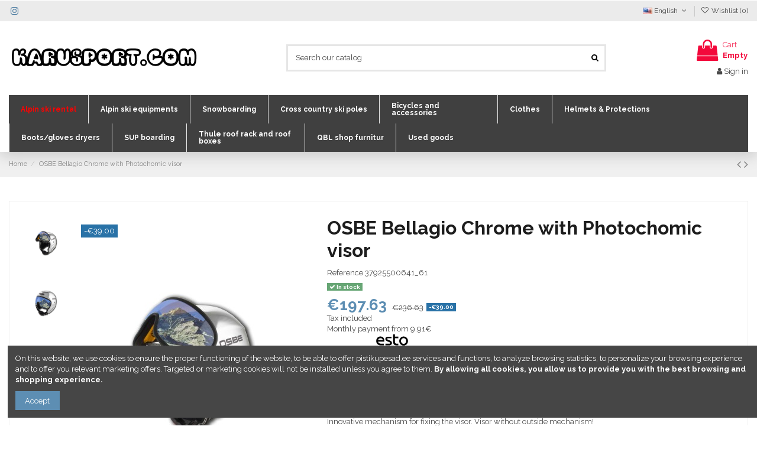

--- FILE ---
content_type: text/html; charset=utf-8
request_url: https://karusport.com/en/home/osbe-bellagio-chrome-with-photochomic-visor-size-l
body_size: 39243
content:
<!doctype html>
<html lang="en">

<head>
    
        
  <meta charset="utf-8">


  <meta http-equiv="x-ua-compatible" content="ie=edge">

<meta name="google-site-verification" content="-APdtAfAPF7bygfQZbSfJIsHxz-B-nDMNBnP8fNB1S0" />


  <script async src="https://www.googletagmanager.com/gtag/js?id=AW-985132611"></script>
<script>
  
  window.dataLayer = window.dataLayer || [];
  function gtag(){dataLayer.push(arguments);}
  gtag('js', new Date());

  gtag('config', 'AW-985132611');
  
</script>
  


      <!-- Google Tag Manager -->
    <script>(function(w,d,s,l,i){w[l]=w[l]||[];w[l].push({'gtm.start':
      new Date().getTime(),event:'gtm.js'});var f=d.getElementsByTagName(s)[0],
              j=d.createElement(s),dl=l!='dataLayer'?'&l='+l:'';j.async=true;j.src=
              'https://www.googletagmanager.com/gtm.js?id='+i+dl;f.parentNode.insertBefore(j,f);
              })(window,document,'script','dataLayer','AW-985132611');</script>
    <!-- End Google Tag Manager -->
  
  



  <title>OSBE Bellagio Chrome with Photochomic visor</title>
  
    
  
  
    
  
  <meta name="description" content="OSBE Bellagio visor helmet.">
  <meta name="keywords" content="">
      <meta name="robots" content="index,index">
    
      <link rel="canonical" href="https://karusport.com/en/home/osbe-bellagio-chrome-with-photochomic-visor-size-l">
    

  
          <link rel="alternate" href="https://karusport.com/en/home/osbe-bellagio-chrome-with-photochomic-visor-size-l" hreflang="en-us">
            <link rel="alternate" href="https://karusport.com/en/home/osbe-bellagio-chrome-with-photochomic-visor-size-l" hreflang="x-default">
                <link rel="alternate" href="https://karusport.com/et/avalehele/osbe-bellagio-chrome-koos-photochomic-visiiriga-suurus-l" hreflang="et">
                <link rel="alternate" href="https://karusport.com/fi/koti/osbe-bellagio-chrome-photochomic-lasilla-koko-l" hreflang="fi-fi">
                <link rel="alternate" href="https://karusport.com/ru/dom/osbe-bellagio-chrome-with-photochomic-visor-size-l" hreflang="ru-ru">
            

  
     <script type="application/ld+json">
 {
   "@context": "https://schema.org",
   "@type": "Organization",
   "name" : "Karusport.com",
   "url" : "https://karusport.com/en/"
       ,"logo": {
       "@type": "ImageObject",
       "url":"https://karusport.com/img/logo-1726520581.jpg"
     }
    }
</script>

<script type="application/ld+json">
  {
    "@context": "https://schema.org",
    "@type": "WebPage",
    "isPartOf": {
      "@type": "WebSite",
      "url":  "https://karusport.com/en/",
      "name": "Karusport.com"
    },
    "name": "OSBE Bellagio Chrome with Photochomic visor",
    "url":  "https://karusport.com/en/home/osbe-bellagio-chrome-with-photochomic-visor-size-l"
  }
</script>


  <script type="application/ld+json">
    {
      "@context": "https://schema.org",
      "@type": "BreadcrumbList",
      "itemListElement": [
                  {
            "@type": "ListItem",
            "position": 1,
            "name": "Home",
            "item": "https://karusport.com/en/"
          },              {
            "@type": "ListItem",
            "position": 2,
            "name": "OSBE Bellagio Chrome with Photochomic visor",
            "item": "https://karusport.com/en/home/osbe-bellagio-chrome-with-photochomic-visor-size-l#/riide_suurused-xl"
          }          ]
    }
  </script>


  

  


  
    
  



    <meta property="og:type" content="product">
    <meta property="og:url" content="https://karusport.com/en/home/osbe-bellagio-chrome-with-photochomic-visor-size-l">
    <meta property="og:title" content="OSBE Bellagio Chrome with Photochomic visor">
    <meta property="og:site_name" content="Karusport.com">
    <meta property="og:description" content="OSBE Bellagio visor helmet.">
            <meta property="og:image" content="https://karusport.com/513-thickbox_default/osbe-bellagio-chrome-with-photochomic-visor-size-l.jpg">
        <meta property="og:image:width" content="1100">
        <meta property="og:image:height" content="1422">
    




      <meta name="viewport" content="width=device-width, initial-scale=1">
  




  <link rel="icon" type="image/vnd.microsoft.icon" href="https://karusport.com/img/favicon.ico?1726520689">
  <link rel="shortcut icon" type="image/x-icon" href="https://karusport.com/img/favicon.ico?1726520689">
    




    <link rel="stylesheet" href="/modules/montonio/views/css/1.7/payment.css?v=0.1" type="text/css" media="all">
  <link rel="stylesheet" href="https://karusport.com/themes/warehouse/assets/css/theme.css?v=0.1" type="text/css" media="all">
  <link rel="stylesheet" href="https://karusport.com/modules/paypal/views/css/paypal_fo.css?v=0.1" type="text/css" media="all">
  <link rel="stylesheet" href="https://karusport.com/themes/warehouse/modules/productcomments/views/css/productcomments.css?v=0.1" type="text/css" media="all">
  <link rel="stylesheet" href="https://karusport.com/modules/revsliderprestashop/public/assets/css/rs6.css?v=0.1" type="text/css" media="all">
  <link rel="stylesheet" href="https://karusport.com/modules/iqitcountdown/views/css/front.css?v=0.1" type="text/css" media="all">
  <link rel="stylesheet" href="https://karusport.com/modules/ets_seo/views/css/front.css?v=0.1" type="text/css" media="all">
  <link rel="stylesheet" href="https://karusport.com/js/jquery/plugins/fancybox/jquery.fancybox.css?v=0.1" type="text/css" media="all">
  <link rel="stylesheet" href="https://karusport.com/modules/iqitcompare/views/css/front.css?v=0.1" type="text/css" media="all">
  <link rel="stylesheet" href="https://karusport.com/modules/iqitcookielaw/views/css/front.css?v=0.1" type="text/css" media="all">
  <link rel="stylesheet" href="https://karusport.com/modules/iqitelementor/views/css/frontend.min.css?v=0.1" type="text/css" media="all">
  <link rel="stylesheet" href="https://karusport.com/modules/iqitmegamenu/views/css/front.css?v=0.1" type="text/css" media="all">
  <link rel="stylesheet" href="https://karusport.com/modules/iqitreviews/views/css/front.css?v=0.1" type="text/css" media="all">
  <link rel="stylesheet" href="https://karusport.com/modules/iqitsizecharts/views/css/front.css?v=0.1" type="text/css" media="all">
  <link rel="stylesheet" href="https://karusport.com/modules/iqitthemeeditor/views/css/custom_s_1.css?v=0.1" type="text/css" media="all">
  <link rel="stylesheet" href="https://karusport.com/modules/iqitwishlist/views/css/front.css?v=0.1" type="text/css" media="all">
  <link rel="stylesheet" href="https://karusport.com/modules/iqitextendedproduct/views/css/front.css?v=0.1" type="text/css" media="all">
  <link rel="stylesheet" href="https://karusport.com/themes/warehouse/modules/ph_simpleblog/views/css/ph_simpleblog-17.css?v=0.1" type="text/css" media="all">
  <link rel="stylesheet" href="https://karusport.com/modules/ph_simpleblog/css/custom.css?v=0.1" type="text/css" media="all">
  <link rel="stylesheet" href="https://karusport.com/modules/iqitsociallogin/views/css/front.css?v=0.1" type="text/css" media="all">
  <link rel="stylesheet" href="https://karusport.com/modules/esto/views/css/checkout.css?v=0.1" type="text/css" media="all">
  <link rel="stylesheet" href="https://karusport.com/modules/iqitcookielaw/views/css/custom_s_1.css?v=0.1" type="text/css" media="all">
  <link rel="stylesheet" href="https://karusport.com/modules/iqitmegamenu/views/css/iqitmegamenu_s_1.css?v=0.1" type="text/css" media="all">
  <link rel="stylesheet" href="https://karusport.com/themes/warehouse/assets/css/custom.css?v=0.1" type="text/css" media="all">




<link rel="preload" as="font"
      href="https://karusport.com/themes/warehouse/assets/css/font-awesome/fonts/fontawesome-webfont.woff?v=4.7.0"
      type="font/woff" crossorigin="anonymous">
<link rel="preload" as="font"
      href="https://karusport.com/themes/warehouse/assets/css/font-awesome/fonts/fontawesome-webfont.woff2?v=4.7.0"
      type="font/woff2" crossorigin="anonymous">


<link  rel="preload stylesheet"  as="style" href="https://karusport.com/themes/warehouse/assets/css/font-awesome/css/font-awesome-preload.css"
       type="text/css" crossorigin="anonymous">





  

  <script>
        var elementorFrontendConfig = {"isEditMode":"","stretchedSectionContainer":"","instagramToken":"","is_rtl":false,"ajax_csfr_token_url":"https:\/\/karusport.com\/en\/module\/iqitelementor\/Actions?process=handleCsfrToken&ajax=1"};
        var etsSeoFo = {"currentController":"product","isModuleController":false,"listCtlOverridden":["product","category","cms","cms_category","manufacturer","supplier"],"conf":{"removeId":true,"removeAttrAlias":false,"removeAttrIdAlias":false},"meta":{"title":"OSBE Bellagio Chrome with Photochomic visor","description":"OSBE Bellagio visor helmet.","isForce":"","img_alt":"","single_img_alt":"Karusport.com OSBE Bellagio Chrome with Photochomic visor \u20ac236.63 \u20ac197.63  Home  Shell in HTR (High Thermoplastic Resin). Ultra resistant painting\nPhotochromic\u00a0VISOR, ANTI-FOG and ANTI \u2013SCRATCH coating. Completely integrated on the helmets and equipped with a foam trim with different density that runs on the lower edge offering additional comfort and protection Innovative mechanism for fixing the visor. Visor without outside mechanism!\nDAF (Direct Air Flux) Ventilation system easily regulates the temperature inside the helmet\nINNER LINING removable and washable\nMAGNETIC BUCKLE\nHelmet Bag Included\nsize L (60cm) XL (61cm)\n ","canonical":"https:\/\/karusport.com\/en\/home\/osbe-bellagio-chrome-with-photochomic-visor-size-l","image":"https:\/\/karusport.com\/513-thickbox_default\/osbe-bellagio-chrome-with-photochomic-visor-size-l.jpg","dataSeo":false,"params":{"shop_name":"karusport","separator":"|","post_title":"OSBE Bellagio Chrome with Photochomic visor","price":"\u20ac236.63","discount_price":"\u20ac197.63","brand":null,"category":"Home","ean13":"","description_short":"Shell in HTR (High Thermoplastic Resin). Ultra resistant painting\nPhotochromic\u00a0VISOR, ANTI-FOG and ANTI \u2013SCRATCH coating. Completely integrated on the helmets and equipped with a foam trim with different density that runs on the lower edge offering additional comfort and protection Innovative mechanism for fixing the visor. Visor without outside mechanism!\nDAF (Direct Air Flux) Ventilation system easily regulates the temperature inside the helmet\nINNER LINING removable and washable\nMAGNETIC BUCKLE\nHelmet Bag Included\nsize L (60cm) XL (61cm)\n","description":""}},"product":{"name":"OSBE Bellagio Chrome with Photochomic visor"},"productHasGroups":true,"productGroups":{"size":{"idGroup":2,"type":"select","attributes":[{"id":20,"idAttribute":20,"name":"XL","url":"xl","idGroup":2}]}},"productId":159};
        var hirEnableMailalert = false;
        var iqitTheme = {"rm_sticky":"0","rm_breakpoint":0,"op_preloader":"0","cart_style":"floating","cart_confirmation":"open","h_layout":"1","f_fixed":0,"f_layout":"1","h_absolute":"0","h_sticky":"header","hw_width":"inherit","mm_content":"desktop","hm_submenu_width":"fullwidth-background","h_search_type":"full","pl_lazyload":true,"pl_infinity":false,"pl_rollover":true,"pl_crsl_autoplay":true,"pl_slider_ld":6,"pl_slider_d":4,"pl_slider_t":3,"pl_slider_p":2,"pp_thumbs":"leftd","pp_zoom":"inner","pp_image_layout":"carousel","pp_tabs":"tabh","pl_grid_qty":true};
        var iqitcompare = {"nbProducts":0};
        var iqitcountdown_days = "d.";
        var iqitextendedproduct = {"speed":"70","hook":"modal"};
        var iqitfdc_from = 0;
        var iqitmegamenu = {"sticky":"false","containerSelector":"#wrapper > .container"};
        var iqitreviews = [];
        var iqitwishlist = {"nbProducts":0};
        var prestashop = {"cart":{"products":[],"totals":{"total":{"type":"total","label":"Total","amount":0,"value":"\u20ac0.00"},"total_including_tax":{"type":"total","label":"Total (tax incl.)","amount":0,"value":"\u20ac0.00"},"total_excluding_tax":{"type":"total","label":"Total (tax excl.)","amount":0,"value":"\u20ac0.00"}},"subtotals":{"products":{"type":"products","label":"Subtotal","amount":0,"value":"\u20ac0.00"},"discounts":null,"shipping":{"type":"shipping","label":"Shipping","amount":0,"value":""},"tax":{"type":"tax","label":"Included taxes","amount":0,"value":"\u20ac0.00"}},"products_count":0,"summary_string":"0 items","vouchers":{"allowed":1,"added":[]},"discounts":[],"minimalPurchase":0,"minimalPurchaseRequired":""},"currency":{"id":1,"name":"Euro","iso_code":"EUR","iso_code_num":"978","sign":"\u20ac"},"customer":{"lastname":null,"firstname":null,"email":null,"birthday":null,"newsletter":null,"newsletter_date_add":null,"optin":null,"website":null,"company":null,"siret":null,"ape":null,"is_logged":false,"gender":{"type":null,"name":null},"addresses":[]},"country":{"id_zone":12,"id_currency":0,"call_prefix":372,"iso_code":"EE","active":"1","contains_states":"0","need_identification_number":"0","need_zip_code":"1","zip_code_format":"NNNNN","display_tax_label":"1","name":"Eesti","id":86},"language":{"name":"English (English)","iso_code":"en","locale":"en-US","language_code":"en-us","active":"1","is_rtl":"0","date_format_lite":"m\/d\/Y","date_format_full":"m\/d\/Y H:i:s","id":1},"page":{"title":"","canonical":"https:\/\/karusport.com\/en\/home\/osbe-bellagio-chrome-with-photochomic-visor-size-l","meta":{"title":"OSBE Bellagio Chrome with Photochomic visor","description":"OSBE Bellagio visor helmet.","keywords":null,"robots":"index"},"page_name":"product","body_classes":{"lang-en":true,"lang-rtl":false,"country-EE":true,"currency-EUR":true,"layout-full-width":true,"page-product":true,"tax-display-enabled":true,"page-customer-account":false,"product-id-159":true,"product-OSBE Bellagio Chrome with Photochomic visor":true,"product-id-category-2":true,"product-id-manufacturer-0":true,"product-id-supplier-0":true,"product-available-for-order":true},"admin_notifications":[],"password-policy":{"feedbacks":{"0":"Very weak","1":"Weak","2":"Average","3":"Strong","4":"Very strong","Straight rows of keys are easy to guess":"Straight rows of keys are easy to guess","Short keyboard patterns are easy to guess":"Short keyboard patterns are easy to guess","Use a longer keyboard pattern with more turns":"Use a longer keyboard pattern with more turns","Repeats like \"aaa\" are easy to guess":"Repeats like \"aaa\" are easy to guess","Repeats like \"abcabcabc\" are only slightly harder to guess than \"abc\"":"Repeats like \"abcabcabc\" are only slightly harder to guess than \"abc\"","Sequences like abc or 6543 are easy to guess":"Sequences like \"abc\" or \"6543\" are easy to guess.","Recent years are easy to guess":"Recent years are easy to guess","Dates are often easy to guess":"Dates are often easy to guess","This is a top-10 common password":"This is a top-10 common password","This is a top-100 common password":"This is a top-100 common password","This is a very common password":"This is a very common password","This is similar to a commonly used password":"This is similar to a commonly used password","A word by itself is easy to guess":"A word by itself is easy to guess","Names and surnames by themselves are easy to guess":"Names and surnames by themselves are easy to guess","Common names and surnames are easy to guess":"Common names and surnames are easy to guess","Use a few words, avoid common phrases":"Use a few words, avoid common phrases","No need for symbols, digits, or uppercase letters":"No need for symbols, digits, or uppercase letters","Avoid repeated words and characters":"Avoid repeated words and characters","Avoid sequences":"Avoid sequences","Avoid recent years":"Avoid recent years","Avoid years that are associated with you":"Avoid years that are associated with you","Avoid dates and years that are associated with you":"Avoid dates and years that are associated with you","Capitalization doesn't help very much":"Capitalization doesn't help very much","All-uppercase is almost as easy to guess as all-lowercase":"All-uppercase is almost as easy to guess as all-lowercase","Reversed words aren't much harder to guess":"Reversed words aren't much harder to guess","Predictable substitutions like '@' instead of 'a' don't help very much":"Predictable substitutions like \"@\" instead of \"a\" don't help very much.","Add another word or two. Uncommon words are better.":"Add another word or two. Uncommon words are better."}}},"shop":{"name":"Karusport.com","logo":"https:\/\/karusport.com\/img\/logo-1726520581.jpg","stores_icon":"https:\/\/karusport.com\/img\/logo_stores.png","favicon":"https:\/\/karusport.com\/img\/favicon.ico"},"core_js_public_path":"\/themes\/","urls":{"base_url":"https:\/\/karusport.com\/","current_url":"https:\/\/karusport.com\/en\/home\/osbe-bellagio-chrome-with-photochomic-visor-size-l","shop_domain_url":"https:\/\/karusport.com","img_ps_url":"https:\/\/karusport.com\/img\/","img_cat_url":"https:\/\/karusport.com\/img\/c\/","img_lang_url":"https:\/\/karusport.com\/img\/l\/","img_prod_url":"https:\/\/karusport.com\/img\/p\/","img_manu_url":"https:\/\/karusport.com\/img\/m\/","img_sup_url":"https:\/\/karusport.com\/img\/su\/","img_ship_url":"https:\/\/karusport.com\/img\/s\/","img_store_url":"https:\/\/karusport.com\/img\/st\/","img_col_url":"https:\/\/karusport.com\/img\/co\/","img_url":"https:\/\/karusport.com\/themes\/warehouse\/assets\/img\/","css_url":"https:\/\/karusport.com\/themes\/warehouse\/assets\/css\/","js_url":"https:\/\/karusport.com\/themes\/warehouse\/assets\/js\/","pic_url":"https:\/\/karusport.com\/upload\/","theme_assets":"https:\/\/karusport.com\/themes\/warehouse\/assets\/","theme_dir":"https:\/\/karusport.com\/themes\/warehouse\/","pages":{"address":"https:\/\/karusport.com\/en\/address","addresses":"https:\/\/karusport.com\/en\/addresses","authentication":"https:\/\/karusport.com\/en\/sign-in","manufacturer":"https:\/\/karusport.com\/en\/brands","cart":"https:\/\/karusport.com\/en\/cart","category":"https:\/\/karusport.com\/en\/index.php?controller=category","cms":"https:\/\/karusport.com\/en\/index.php?controller=cms","contact":"https:\/\/karusport.com\/en\/contact","discount":"https:\/\/karusport.com\/en\/discount","guest_tracking":"https:\/\/karusport.com\/en\/visitors-footing","history":"https:\/\/karusport.com\/en\/order-history","identity":"https:\/\/karusport.com\/en\/identity","index":"https:\/\/karusport.com\/en\/","my_account":"https:\/\/karusport.com\/en\/my-account","order_confirmation":"https:\/\/karusport.com\/en\/confirm-your-order","order_detail":"https:\/\/karusport.com\/en\/index.php?controller=order-detail","order_follow":"https:\/\/karusport.com\/en\/order-footing","order":"https:\/\/karusport.com\/en\/order","order_return":"https:\/\/karusport.com\/en\/index.php?controller=order-return","order_slip":"https:\/\/karusport.com\/en\/credit-memo","pagenotfound":"https:\/\/karusport.com\/en\/page-not-found","password":"https:\/\/karusport.com\/en\/restore-your-password","pdf_invoice":"https:\/\/karusport.com\/en\/index.php?controller=pdf-invoice","pdf_order_return":"https:\/\/karusport.com\/en\/index.php?controller=pdf-order-return","pdf_order_slip":"https:\/\/karusport.com\/en\/index.php?controller=pdf-order-slip","prices_drop":"https:\/\/karusport.com\/en\/discounted-price","product":"https:\/\/karusport.com\/en\/index.php?controller=product","registration":"https:\/\/karusport.com\/en\/index.php?controller=registration","search":"https:\/\/karusport.com\/en\/search","sitemap":"https:\/\/karusport.com\/en\/content-card","stores":"https:\/\/karusport.com\/en\/shops","supplier":"https:\/\/karusport.com\/en\/supplier","new_products":"https:\/\/karusport.com\/en\/new-products","brands":"https:\/\/karusport.com\/en\/brands","register":"https:\/\/karusport.com\/en\/index.php?controller=registration","order_login":"https:\/\/karusport.com\/en\/order?login=1"},"alternative_langs":{"en-us":"https:\/\/karusport.com\/en\/home\/osbe-bellagio-chrome-with-photochomic-visor-size-l","et":"https:\/\/karusport.com\/et\/avalehele\/osbe-bellagio-chrome-koos-photochomic-visiiriga-suurus-l","fi-fi":"https:\/\/karusport.com\/fi\/koti\/osbe-bellagio-chrome-photochomic-lasilla-koko-l","ru-ru":"https:\/\/karusport.com\/ru\/dom\/osbe-bellagio-chrome-with-photochomic-visor-size-l"},"actions":{"logout":"https:\/\/karusport.com\/en\/?mylogout="},"no_picture_image":{"bySize":{"small_default":{"url":"https:\/\/karusport.com\/img\/p\/en-default-small_default.jpg","width":98,"height":127},"cart_default":{"url":"https:\/\/karusport.com\/img\/p\/en-default-cart_default.jpg","width":125,"height":162},"home_default":{"url":"https:\/\/karusport.com\/img\/p\/en-default-home_default.jpg","width":236,"height":305},"large_default":{"url":"https:\/\/karusport.com\/img\/p\/en-default-large_default.jpg","width":381,"height":492},"medium_default":{"url":"https:\/\/karusport.com\/img\/p\/en-default-medium_default.jpg","width":452,"height":584},"thickbox_default":{"url":"https:\/\/karusport.com\/img\/p\/en-default-thickbox_default.jpg","width":1100,"height":1422}},"small":{"url":"https:\/\/karusport.com\/img\/p\/en-default-small_default.jpg","width":98,"height":127},"medium":{"url":"https:\/\/karusport.com\/img\/p\/en-default-large_default.jpg","width":381,"height":492},"large":{"url":"https:\/\/karusport.com\/img\/p\/en-default-thickbox_default.jpg","width":1100,"height":1422},"legend":""}},"configuration":{"display_taxes_label":true,"display_prices_tax_incl":true,"is_catalog":false,"show_prices":true,"opt_in":{"partner":true},"quantity_discount":{"type":"discount","label":"Unit discount"},"voucher_enabled":1,"return_enabled":0},"field_required":[],"breadcrumb":{"links":[{"title":"Home","url":"https:\/\/karusport.com\/en\/"},{"title":"OSBE Bellagio Chrome with Photochomic visor","url":"https:\/\/karusport.com\/en\/home\/osbe-bellagio-chrome-with-photochomic-visor-size-l#\/riide_suurused-xl"}],"count":2},"link":{"protocol_link":"https:\/\/","protocol_content":"https:\/\/"},"time":1768731345,"static_token":"bf8de5b8982fb794b37091eb29789d98","token":"bb099bb58b9e78f33167ca9a648d911a","debug":false};
        var psemailsubscription_subscription = "https:\/\/karusport.com\/en\/module\/ps_emailsubscription\/subscription";
        var recaptcha_position_contact_us = "";
        var recaptcha_position_login = "";
        var recaptcha_position_mailalert = "";
        var recaptcha_position_newsletter = "";
        var recaptcha_position_password = "";
        var recaptcha_position_productcomment = "";
        var recaptcha_position_registration = "";
      </script>



  
<script type="text/javascript">
    
        var psv = 8.1;
        var hiRecaptchaSiteKey = '6LeJ9B0sAAAAABs4nWNVRCGwnCxJNUWAPQk_9TRx';
        var hirecaptchaContact = '1';
        var hirEnableContactPageCaptcha = '';
        var hirEnableAuthPageCaptcha = '';
        var hirEnableNewsletter = '1';
        var hirEnableLogin = '';
        var hirEnablePassword = '';
        var hirEnableMailalert = '';
        var hirEnableProductcomment = '';
        var hirecaptchaSize = 'invisible';
        var hirecaptchaTheme = 'light';
        var hirVersion = 3;
        var hi_recaptcha_Controller = 'https://karusport.com/en/module/hirecaptcha/validate';
        var hi_recaptcha_verification_controller = 'https://karusport.com/en/module/hirecaptcha/verification';
        var hi_recaptcha_secure_key = '6db4159caa05b9dd5c444c267421ab2a';
    
</script>

    <script src="https://www.google.com/recaptcha/api.js?onload=hirecaptchaOnloadCallback3&render=explicit&hl=en"></script>
<script type="text/javascript">
    
        var contactWidget;
        var authWidget;
        var newsletterWidget;
        var loginWidget;
        var passwordWidget;
        var mailalertWidget;
        var productcommentWidget;
        var hiRecaptchaOnSubmitContact = function(token) {
            if(hirecaptchaSize == 'invisible') {
                if(psv >= 1.7) {
                    $('.contact-form form').submit();
                } else {
                    $('.contact-form-box').submit();
                }
            }
        };
        var hiRecaptchaOnSubmitAuth = function(token) {
            if(hirecaptchaSize == 'invisible') {
                if(psv >= 1.7){
                    let regForm = document.getElementById('customer-form');
                    // JS submit function bypasses browsers built-in form validation
                    // so here we check them manually 
                    if (regForm.checkValidity()) {
                        regForm.submit();
                    } else {
                        regForm.reportValidity();
                    }
                } else {
                    var regForm = document.getElementById('account-creation_form');
                    if (regForm) {
                        regForm.submit();
                    }

                    // OPC invisible reCAPTCHA
                    if ($('#new_account_form #submitAccount').length || $('#new_account_form #submitGuestAccount').length) {
                        $('.hi-g-recaptcha-response').val(grecaptcha.getResponse(authWidget));

                        // this will trigger the Ajax request from theme
                        $('#new_account_form #submitAccount, #new_account_form #submitGuestAccount').click();
                    }
                }
            } else {
                // PS 1.6 OPC checkbox mode
                if (psv <= 1.6) {
                    $('.hi-g-recaptcha-response').val(grecaptcha.getResponse(authWidget));
                }
            }
        };
        var hiRecaptchaOnSubmitNewsletter = function(token) {
            if(hirecaptchaSize == 'invisible') {
                if(psv >= 1.7) {
                    $('.block_newsletter form').submit();
                } else {
                    $('#newsletter_block_left form').submit();
                }
            }
        };
        var hiRecaptchaOnSubmitLogin = function(token) {
            if(hirecaptchaSize == 'invisible') {
                if(psv >= 1.7) {
                    $('#login-form').submit();
                } else {
                    $('#login_form').submit();
                }
            }
        };
        var hiRecaptchaOnSubmitPassword = function(token) {
            if(hirecaptchaSize == 'invisible') {
                if(psv >= 1.7) {
                    $('.forgotten-password input[type="submit"]').click();
                } else {
                    $('#form_forgotpassword').submit();
                }
            }
        };
        var hirecaptchaOnloadCallback = function() {
            if(hirEnableContactPageCaptcha) {
                var contactCaptchaCounter = 0;
                var contactCaptchaInterval = setInterval(function() {
                    contactCaptchaCounter++;
                    if ($('#hi_recaptcha_contact').length > 0) {
                        clearInterval(contactCaptchaInterval);

                        contactWidget = grecaptcha.render('hi_recaptcha_contact', {
                            sitekey: hiRecaptchaSiteKey,
                            theme: hirecaptchaTheme,
                            size: hirecaptchaSize,
                            callback: hiRecaptchaOnSubmitContact,
                            badge: recaptcha_position_contact_us
                        });
                    } else if (contactCaptchaCounter >= 20) {
                        // stop the loop after 20 attempts
                        clearInterval(contactCaptchaInterval);
                    }
                }, 200);
            }
            if (hirEnableAuthPageCaptcha) {
                var authCaptchaCounter = 0;
                var authCaptchaInterval = setInterval(function() {
                    authCaptchaCounter++;
                    if ($('#hi_recaptcha_auth').length > 0) {
                        clearInterval(authCaptchaInterval);

                        authWidget = grecaptcha.render('hi_recaptcha_auth', {
                            sitekey: hiRecaptchaSiteKey,
                            theme: hirecaptchaTheme,
                            size: hirecaptchaSize,
                            callback: hiRecaptchaOnSubmitAuth,
                            badge: recaptcha_position_registration
                        });
                    } else if (authCaptchaInterval >= 20) {
                        // stop the loop after 20 attempts
                        clearInterval(authCaptchaInterval);
                    }
                }, 200);
            }
            if (hirEnableNewsletter) {
                var newsletterCaptchaCounter = 0;
                var newsletterCaptchaInterval = setInterval(function() {
                    newsletterCaptchaCounter++;

                    if ($('#hi_recaptcha_newsletter').length > 0) {
                        clearInterval(newsletterCaptchaInterval);

                        newsletterWidget = grecaptcha.render('hi_recaptcha_newsletter', {
                            sitekey: hiRecaptchaSiteKey,
                            theme: hirecaptchaTheme,
                            size: hirecaptchaSize,
                            callback: hiRecaptchaOnSubmitNewsletter,
                            badge: recaptcha_position_newsletter
                        });
                    } else if (newsletterCaptchaCounter >= 20) {
                        clearInterval(newsletterCaptchaInterval);
                    }
                }, 200);
            }
            if (hirEnableLogin) {
                var loginCaptchaCounter = 0;
                var loginCaptchaInterval = setInterval(function() {
                    loginCaptchaCounter++;

                    if ($('#authentication #hi_recaptcha_login').length > 0) {
                        clearInterval(loginCaptchaInterval);

                        loginWidget = grecaptcha.render('hi_recaptcha_login', {
                            sitekey: hiRecaptchaSiteKey,
                            theme: hirecaptchaTheme,
                            size: hirecaptchaSize,
                            callback: hiRecaptchaOnSubmitLogin,
                            badge: recaptcha_position_login
                        });
                    } else if (loginCaptchaCounter >= 20) {
                        clearInterval(loginCaptchaInterval);
                    }
                }, 200);
            }
            if (hirEnablePassword) {
                var passwordCaptchaCounter = 0;
                var passwordCaptchaInterval = setInterval(function() {
                    passwordCaptchaCounter++;

                    if ($('#password #hi_recaptcha_password').length > 0) {
                        clearInterval(passwordCaptchaInterval);

                        passwordWidget = grecaptcha.render('hi_recaptcha_password', {
                            sitekey: hiRecaptchaSiteKey,
                            theme: hirecaptchaTheme,
                            size: hirecaptchaSize,
                            callback: hiRecaptchaOnSubmitPassword,
                            badge: recaptcha_position_password
                        });
                    } else if (passwordCaptchaCounter >= 20) {
                        clearInterval(passwordCaptchaInterval);
                    }
                }, 200);
                
            }
            if (hirEnableMailalert) {
                var mailalertCaptchaCounter = 0;
                var mailalertCaptchaInterval = setInterval(function() {
                    mailalertCaptchaCounter++;

                    if ($('.js-mailalert').length > 0 || $('#mailalert_link').length > 0) {
                        clearInterval(mailalertCaptchaInterval);

                        if (hirVersion == 2 && hirecaptchaSize == 'invisible') {
                            mailalertWidget = grecaptcha.render('hi_recaptcha_mailalert', {
                                sitekey: hiRecaptchaSiteKey,
                                theme: hirecaptchaTheme,
                                size: hirecaptchaSize,
                                callback: validateMailAlertForm,
                                badge: recaptcha_position_mailalert
                            });
                        } else {
                            mailalertWidget = grecaptcha.render('hi_recaptcha_mailalert', {
                                sitekey: hiRecaptchaSiteKey,
                                theme: hirecaptchaTheme,
                                size: hirecaptchaSize,
                                badge: recaptcha_position_mailalert
                            });
                        }
                    } else if (mailalertCaptchaCounter >= 20) {
                        clearInterval(mailalertCaptchaInterval);
                    }
                }, 200);
            }
            if (hirEnableProductcomment) {
                var commentCaptchaCounter = 0;
                var commentCaptchaInterval = setInterval(function() {
                    commentCaptchaCounter++;

                    if ($('#post-product-comment-form').length > 0 || $('#id_new_comment_form').length > 0) {
                        clearInterval(commentCaptchaInterval);

                        if (hirVersion == 2 && hirecaptchaSize == 'invisible') {
                            productcommentWidget = grecaptcha.render('hi_recaptcha_productcomment', {
                                sitekey: hiRecaptchaSiteKey,
                                theme: hirecaptchaTheme,
                                size: hirecaptchaSize,
                                callback: validateProductcommentForm,
                                badge: recaptcha_position_productcomment
                            });
                        } else {
                            productcommentWidget = grecaptcha.render('hi_recaptcha_productcomment', {
                                sitekey: hiRecaptchaSiteKey,
                                theme: hirecaptchaTheme,
                                size: hirecaptchaSize,
                                badge: recaptcha_position_productcomment
                            });
                        }
                    } else if (commentCaptchaCounter >= 20) {
                        clearInterval(commentCaptchaInterval);
                    }
                }, 200);
            }
        };

        var hirecaptchaOnloadCallback3 = function() {
            if(hirEnableContactPageCaptcha) {
                var contactCaptchaCounter = 0;
                var contactCaptchaInterval = setInterval(function() {
                    contactCaptchaCounter++;

                    if ($('#hi_recaptcha_contact').length > 0) {
                        clearInterval(contactCaptchaInterval);

                        contactWidget = grecaptcha.render('hi_recaptcha_contact', {
                            sitekey: hiRecaptchaSiteKey,
                            theme: hirecaptchaTheme,
                            size: 'invisible',
                            badge: recaptcha_position_contact_us
                        });
                    } else if (contactCaptchaCounter >= 20) {
                        clearInterval(contactCaptchaInterval);
                    }
                }, 200);
            }
            if (hirEnableAuthPageCaptcha) {
                var authCaptchaCounter = 0;
                var authCaptchaInterval = setInterval(function() {
                    authCaptchaCounter++;

                    if ($('#hi_recaptcha_auth').length > 0) {
                        clearInterval(authCaptchaInterval);

                        authWidget = grecaptcha.render('hi_recaptcha_auth', {
                            sitekey: hiRecaptchaSiteKey,
                            theme: hirecaptchaTheme,
                            size: 'invisible',
                            badge: recaptcha_position_registration
                        });
                    } else if (authCaptchaCounter >= 20) {
                        clearInterval(authCaptchaInterval);
                    }
                }, 200);
            }
            if (hirEnableNewsletter) {
                var newsletterCaptchaCounter = 0;
                var newsletterCaptchaInterval = setInterval(function() {
                    newsletterCaptchaCounter++;

                    if ($('#hi_recaptcha_newsletter').length > 0) {
                        clearInterval(newsletterCaptchaInterval);

                        newsletterWidget = grecaptcha.render('hi_recaptcha_newsletter', {
                            sitekey: hiRecaptchaSiteKey,
                            theme: hirecaptchaTheme,
                            size: 'invisible',
                            badge: recaptcha_position_newsletter
                        });
                    } else if (newsletterCaptchaCounter >= 20) {
                        clearInterval(newsletterCaptchaInterval);
                    }
                }, 200);
            }
            if (hirEnableLogin) {
                var loginCaptchaCounter = 0;
                var loginCaptchaInterval = setInterval(function() {
                    loginCaptchaCounter++;

                    if ($('#authentication #hi_recaptcha_login').length > 0) {
                        clearInterval(loginCaptchaInterval);

                        loginWidget = grecaptcha.render('hi_recaptcha_login', {
                            sitekey: hiRecaptchaSiteKey,
                            theme: hirecaptchaTheme,
                            size: 'invisible',
                            badge: recaptcha_position_login
                        });
                    } else if (loginCaptchaCounter >= 20) {
                        clearInterval(loginCaptchaInterval);
                    }
                }, 200);
            }
            if (hirEnablePassword) {
                var passwordCaptchaCounter = 0;
                var passwordCaptchaInterval = setInterval(function() {
                    passwordCaptchaCounter++;

                    if ($('#password #hi_recaptcha_password').length > 0) {
                        clearInterval(passwordCaptchaInterval);

                        passwordWidget = grecaptcha.render('hi_recaptcha_password', {
                            sitekey: hiRecaptchaSiteKey,
                            theme: hirecaptchaTheme,
                            size: 'invisible',
                            badge: recaptcha_position_password
                        });
                    } else if (passwordCaptchaCounter >= 20) {
                        clearInterval(passwordCaptchaInterval);
                    }
                }, 200);
            }
            if (hirEnableMailalert) {
                var mailalertCaptchaCounter = 0;
                var mailalertCaptchaInterval = setInterval(function() {
                    mailalertCaptchaCounter++;

                    if ($('.js-mailalert').length > 0 || $('#mailalert_link').length > 0) {
                        clearInterval(mailalertCaptchaInterval);

                        mailalertWidget = grecaptcha.render('hi_recaptcha_mailalert', {
                            sitekey: hiRecaptchaSiteKey,
                            theme: hirecaptchaTheme,
                            size: 'invisible',
                            badge: recaptcha_position_mailalert
                        });
                    } else if (mailalertCaptchaCounter >= 20) {
                        clearInterval(mailalertCaptchaInterval);
                    }
                }, 200);
            }
            if (hirEnableProductcomment) {
                var commentCaptchaCounter = 0;
                var commentCaptchaInterval = setInterval(function() {
                    commentCaptchaCounter++;

                    if ($('#post-product-comment-form').length > 0 || $('#id_new_comment_form').length > 0) {
                        clearInterval(commentCaptchaInterval);

                        productcommentWidget = grecaptcha.render('hi_recaptcha_productcomment', {
                            sitekey: hiRecaptchaSiteKey,
                            theme: hirecaptchaTheme,
                            size: 'invisible',
                            badge: recaptcha_position_productcomment
                        });
                    } else if (commentCaptchaCounter >= 200) {
                        clearInterval(commentCaptchaInterval);
                    }
                }, 200);
            }
        };
    
</script>



    
          <meta property="og:type" content="product">
      <meta property="og:url" content="https://karusport.com/en/home/osbe-bellagio-chrome-with-photochomic-visor-size-l">
      <meta property="og:title" content="OSBE Bellagio Chrome with Photochomic visor">
      <meta property="og:site_name" content="Karusport.com">
      <meta property="og:description" content="OSBE Bellagio visor helmet.">
      <meta property="og:image" content="https://karusport.com/513-thickbox_default/osbe-bellagio-chrome-with-photochomic-visor-size-l.jpg">
              <meta property="product:pretax_price:amount" content="159.381687">
      <meta property="product:pretax_price:currency" content="EUR">
      <meta property="product:price:amount" content="197.63">
      <meta property="product:price:currency" content="EUR">
                  <meta name="twitter:title" content="OSBE Bellagio Chrome with Photochomic visor">
      <meta name="twitter:description" content="OSBE Bellagio visor helmet.">
      <meta name="twitter:image" content="https://karusport.com/513-thickbox_default/osbe-bellagio-chrome-with-photochomic-visor-size-l.jpg">
      <meta name="twitter:card" content="summary_large_image">
                                  <meta name="google-site-verification" content="google-site-verification=-APdtAfAPF7bygfQZbSfJIsHxz-B-nDMNBnP8fNBlS0" />
                  <script type='application/ld+json' class='ets-seo-schema-graph--main'>
            {"@context":"https://schema.org","@graph":[{"@type":"WebSite","@id":"https://karusport.com/#website","url":"https://karusport.com/","name":"Karusport.com","potentialAction":{"@type":"SearchAction","target":"https://karusport.com/search?s={search_term_string}","query-input":"required name=search_term_string"}},{"@type":"BreadcrumbList","@id":"https://karusport.com/#breadcrumb","itemListElement":[{"@type":"ListItem","position":1,"item":{"@type":"WebPage","name":"Home","@id":"https://karusport.com/en/","url":"https://karusport.com/en/"}},{"@type":"ListItem","position":2,"item":{"@type":"WebPage","name":"Home","@id":"https://karusport.com/en/home","url":"https://karusport.com/en/home"}},{"@type":"ListItem","position":3,"item":{"@type":"WebPage","name":"OSBE Bellagio Chrome with Photochomic visor","@id":"https://karusport.com/en/home/osbe-bellagio-chrome-with-photochomic-visor-size-l","url":"https://karusport.com/en/home/osbe-bellagio-chrome-with-photochomic-visor-size-l"}}]}]}
        </script>
    
    </head>

<body id="product" class="lang-en country-ee currency-eur layout-full-width page-product tax-display-enabled product-id-159 product-osbe-bellagio-chrome-with-photochomic-visor product-id-category-2 product-id-manufacturer-0 product-id-supplier-0 product-available-for-order body-desktop-header-style-w-1">


            <!-- Google Tag Manager (noscript) -->
        <noscript><iframe src="https://www.googletagmanager.com/ns.html?id=AW-985132611"
                          height="0" width="0" style="display:none;visibility:hidden"></iframe></noscript>
        <!-- End Google Tag Manager (noscript) -->
    




    


<main id="main-page-content"  >
    
            

    <header id="header" class="desktop-header-style-w-1">
        
            
  <div class="header-banner">
    
  </div>




            <nav class="header-nav">
        <div class="container">
    
        <div class="row justify-content-between">
            <div class="col col-auto col-md left-nav">
                 <div class="d-inline-block"> 

<ul class="social-links _topbar" itemscope itemtype="https://schema.org/Organization" itemid="#store-organization">
        <li class="instagram"><a itemprop="sameAs" href="instagram url" target="_blank" rel="noreferrer noopener"><i class="fa fa-instagram fa-fw" aria-hidden="true"></i></a></li>            </ul>

 </div>                 
            </div>
            <div class="col col-auto center-nav text-center">
                
             </div>
            <div class="col col-auto col-md right-nav text-right">
                

<div id="language_selector" class="d-inline-block">
    <div class="language-selector-wrapper d-inline-block">
        <div class="language-selector dropdown js-dropdown">
            <a class="expand-more" data-toggle="dropdown" data-iso-code="en"><img width="16" height="11" src="https://karusport.com/img/l/1.jpg" alt="English" class="img-fluid lang-flag" /> English <i class="fa fa-angle-down fa-fw" aria-hidden="true"></i></a>
            <div class="dropdown-menu">
                <ul>
                                            <li  class="current" >
                            <a href="https://karusport.com/en/home/osbe-bellagio-chrome-with-photochomic-visor-size-l" rel="alternate" hreflang="en"
                               class="dropdown-item"><img width="16" height="11" src="https://karusport.com/img/l/1.jpg" alt="English" class="img-fluid lang-flag"  data-iso-code="en"/> English</a>
                        </li>
                                            <li >
                            <a href="https://karusport.com/et/avalehele/osbe-bellagio-chrome-koos-photochomic-visiiriga-suurus-l" rel="alternate" hreflang="et"
                               class="dropdown-item"><img width="16" height="11" src="https://karusport.com/img/l/2.jpg" alt="Eesti keel" class="img-fluid lang-flag"  data-iso-code="et"/> Eesti keel</a>
                        </li>
                                            <li >
                            <a href="https://karusport.com/fi/koti/osbe-bellagio-chrome-photochomic-lasilla-koko-l" rel="alternate" hreflang="fi"
                               class="dropdown-item"><img width="16" height="11" src="https://karusport.com/img/l/3.jpg" alt="Suomi" class="img-fluid lang-flag"  data-iso-code="fi"/> Suomi</a>
                        </li>
                                            <li >
                            <a href="https://karusport.com/ru/dom/osbe-bellagio-chrome-with-photochomic-visor-size-l" rel="alternate" hreflang="ru"
                               class="dropdown-item"><img width="16" height="11" src="https://karusport.com/img/l/4.jpg" alt="Русский" class="img-fluid lang-flag"  data-iso-code="ru"/> Русский</a>
                        </li>
                                    </ul>
            </div>
        </div>
    </div>
</div>
<div class="d-inline-block">
    <a href="//karusport.com/en/module/iqitwishlist/view">
        <i class="fa fa-heart-o fa-fw" aria-hidden="true"></i> Wishlist (<span
                id="iqitwishlist-nb"></span>)
    </a>
</div>

             </div>
        </div>

                        </div>
            </nav>
        



<div id="desktop-header" class="desktop-header-style-1">
    
            
<div class="header-top">
    <div id="desktop-header-container" class="container">
        <div class="row align-items-center">
                            <div class="col col-auto col-header-left">
                    <div id="desktop_logo">
                        
  <a href="https://karusport.com/en/">
    <img class="logo img-fluid"
         src="https://karusport.com/img/logo-1726520581.jpg"
                  alt="Karusport.com"
         width="323"
         height="44"
    >
  </a>

                    </div>
                    
                </div>
                <div class="col col-header-center">
                                        <!-- Block search module TOP -->

<!-- Block search module TOP -->
<div id="search_widget" class="search-widget" data-search-controller-url="https://karusport.com/en/module/iqitsearch/searchiqit">
    <form method="get" action="https://karusport.com/en/module/iqitsearch/searchiqit">
        <div class="input-group">
            <input type="text" name="s" value="" data-all-text="Show all results"
                   data-blog-text="Blog post"
                   data-product-text="Product"
                   data-brands-text="Brand"
                   autocomplete="off" autocorrect="off" autocapitalize="off" spellcheck="false"
                   placeholder="Search our catalog" class="form-control form-search-control" />
            <button type="submit" class="search-btn">
                <i class="fa fa-search"></i>
            </button>
        </div>
    </form>
</div>
<!-- /Block search module TOP -->

<!-- /Block search module TOP -->


                    
                </div>
                        <div class="col col-auto col-header-right text-right">
                                    
                                            <div id="ps-shoppingcart-wrapper">
    <div id="ps-shoppingcart"
         class="header-cart-default ps-shoppingcart dropdown">
         <div id="blockcart" class="blockcart cart-preview"
         data-refresh-url="//karusport.com/en/module/ps_shoppingcart/ajax">
        <a id="cart-toogle" class="cart-toogle header-btn header-cart-btn" data-toggle="dropdown" data-display="static">
            <i class="fa fa-shopping-bag fa-fw icon" aria-hidden="true"><span class="cart-products-count-btn  d-none">0</span></i>
            <span class="info-wrapper">
            <span class="title">Cart</span>
            <span class="cart-toggle-details">
            <span class="text-faded cart-separator"> / </span>
                            Empty
                        </span>
            </span>
        </a>
        <div id="_desktop_blockcart-content" class="dropdown-menu-custom dropdown-menu">
    <div id="blockcart-content" class="blockcart-content" >
        <div class="cart-title">
            <span class="modal-title">Shopping Cart</span>
            <button type="button" id="js-cart-close" class="close">
                <span>×</span>
            </button>
            <hr>
        </div>
                    <span class="no-items">There are no more items in your cart</span>
            </div>
</div> </div>




    </div>
</div>

                                        
                
                <div id="user_info">
            <a
                href="https://karusport.com/en/sign-in?back=https%3A%2F%2Fkarusport.com%2Fen%2Fhome%2Fosbe-bellagio-chrome-with-photochomic-visor-size-l"
                title="Log in to your customer account"
                rel="nofollow"
        ><i class="fa fa-user" aria-hidden="true"></i>
            <span>Sign in</span>
        </a>
    </div>


                
            </div>
            <div class="col-12">
                <div class="row">
                    
                </div>
            </div>
        </div>
    </div>
</div>
<div class="container iqit-megamenu-container"><div id="iqitmegamenu-wrapper" class="iqitmegamenu-wrapper iqitmegamenu-all">
	<div class="container container-iqitmegamenu">
		<div id="iqitmegamenu-horizontal" class="iqitmegamenu  clearfix" role="navigation">

						
			<nav id="cbp-hrmenu" class="cbp-hrmenu cbp-horizontal cbp-hrsub-narrow">
				<ul>
											<li id="cbp-hrmenu-tab-12"
							class="cbp-hrmenu-tab cbp-hrmenu-tab-12  cbp-has-submeu">
							<a role="button" class="cbp-empty-mlink nav-link">
									

										<span class="cbp-tab-title">
											Alpin ski rental											<i class="fa fa-angle-down cbp-submenu-aindicator"></i></span>
																			</a>
																			<div class="cbp-hrsub col-7">
											<div class="cbp-hrsub-inner">
												<div class="container iqitmegamenu-submenu-container">
													
																																													




<div class="row menu_row menu-element  first_rows menu-element-id-1">
                

                                                




    <div class="col-5 cbp-menu-column cbp-menu-element menu-element-id-9 ">
        <div class="cbp-menu-column-inner">
                        
                
                
                                            <ul class="cbp-links cbp-valinks">
                                                                                                <li><a href="https://karusport.com/en/content/alpine-skiing-and-snowboarding-rental-only-in-estonia"
                                           >Alpine skiing and snowboarding rental (only in Estonia)</a>
                                    </li>
                                                                                                                                <li><a href="https://karusport.com/en/content/rental-of-roof-racks-and-ski-boxes"
                                           >Rent of roof racks and ski boxes</a>
                                    </li>
                                                                                                                                <li><a href="https://karusport.com/en/content/bicycle-suitcase-rental-only-in-estonia"
                                           >Bicycle suitcase rental (only in Estonia)</a>
                                    </li>
                                                                                                                                <li><a href="https://karusport.com/en/content/sup-boards-rental"
                                           >SUP boards rental</a>
                                    </li>
                                                                                    </ul>
                    
                
            

            
            </div>    </div>
                                    




    <div class="col-3 cbp-menu-column cbp-menu-element menu-element-id-10 ">
        <div class="cbp-menu-column-inner">
                        
                
                
                    
                
            

            
            </div>    </div>
                            
                </div>
																															




<div class="row menu_row menu-element  first_rows menu-element-id-8">
                

            
                </div>
																													
																									</div>
											</div>
										</div>
																</li>
												<li id="cbp-hrmenu-tab-13"
							class="cbp-hrmenu-tab cbp-hrmenu-tab-13  cbp-has-submeu">
							<a role="button" class="cbp-empty-mlink nav-link">
									

										<span class="cbp-tab-title">
											Alpin ski equipments											<i class="fa fa-angle-down cbp-submenu-aindicator"></i></span>
																			</a>
																			<div class="cbp-hrsub col-7">
											<div class="cbp-hrsub-inner">
												<div class="container iqitmegamenu-submenu-container">
													
																																													




<div class="row menu_row menu-element  first_rows menu-element-id-1">
                

                                                




    <div class="col-3 cbp-menu-column cbp-menu-element menu-element-id-2 ">
        <div class="cbp-menu-column-inner">
                        
                                                            <span class="cbp-column-title nav-link transition-300">Alpine skis </span>
                                    
                
                                            <ul class="cbp-links cbp-valinks">
                                                                                                <li><a href="https://karusport.com/en/alpin-skis"
                                           >Alpin skis</a>
                                    </li>
                                                                                                                                <li><a href="https://karusport.com/en/junior-alpin-skis"
                                           >Junior alpin skis</a>
                                    </li>
                                                                                                                                <li><a href="https://karusport.com/en/ski-bindings"
                                           >Ski bindings</a>
                                    </li>
                                                                                                                                <li><a href="https://karusport.com/en/alpin-ski-poles"
                                           >Alpin ski poles</a>
                                    </li>
                                                                                    </ul>
                    
                
            

            
            </div>    </div>
                                    




    <div class="col-3 cbp-menu-column cbp-menu-element menu-element-id-6 ">
        <div class="cbp-menu-column-inner">
                        
                                                            <span class="cbp-column-title nav-link transition-300">Ski bags </span>
                                    
                
                                            <ul class="cbp-links cbp-valinks">
                                                                                                <li><a href="https://karusport.com/en/ski-and-snowboard-bags"
                                           >Ski and snowboard bags</a>
                                    </li>
                                                                                    </ul>
                    
                
            

            
            </div>    </div>
                                    




    <div class="col-3 cbp-menu-column cbp-menu-element menu-element-id-7 ">
        <div class="cbp-menu-column-inner">
                        
                
                
                    
                
            

            
            </div>    </div>
                            
                </div>
																															




<div class="row menu_row menu-element  first_rows menu-element-id-8">
                

                                                




    <div class="col-3 cbp-menu-column cbp-menu-element menu-element-id-9 ">
        <div class="cbp-menu-column-inner">
                        
                                                            <span class="cbp-column-title nav-link transition-300">Alpine ski boots </span>
                                    
                
                                            <ul class="cbp-links cbp-valinks">
                                                                                                <li><a href="https://karusport.com/en/alpine-ski-boots"
                                           >Alpine ski boots</a>
                                    </li>
                                                                                                                                <li><a href="https://karusport.com/en/junior-alpine-ski-boots"
                                           >Junior alpine ski boots</a>
                                    </li>
                                                                                                                                <li><a href="https://karusport.com/en/womens-alpine-ski-boots"
                                           >Womens alpine ski boots</a>
                                    </li>
                                                                                    </ul>
                    
                
            

            
            </div>    </div>
                                    




    <div class="col-3 cbp-menu-column cbp-menu-element menu-element-id-10 ">
        <div class="cbp-menu-column-inner">
                        
                                                            <span class="cbp-column-title nav-link transition-300">Ski goggles and helmets </span>
                                    
                
                                            <ul class="cbp-links cbp-valinks">
                                                                                                <li><a href="https://karusport.com/en/ski-helmets"
                                           >Ski helmets</a>
                                    </li>
                                                                                                                                <li><a href="https://karusport.com/en/ski-goggles"
                                           >Ski goggles</a>
                                    </li>
                                                                                                                                <li><a href="https://karusport.com/en/junior-ski-goggles"
                                           >Junior ski goggles</a>
                                    </li>
                                                                                    </ul>
                    
                
            

            
            </div>    </div>
                                    




    <div class="col-3 cbp-menu-column cbp-menu-element menu-element-id-11 ">
        <div class="cbp-menu-column-inner">
                        
                                                            <span class="cbp-column-title nav-link transition-300">Ski service accessories </span>
                                    
                
                                            <ul class="cbp-links cbp-valinks">
                                                                                                <li><a href="https://karusport.com/en/snowboard-ski-tools"
                                           >Snowboard &amp; Ski Tools</a>
                                    </li>
                                                                                                                                <li><a href="https://karusport.com/en/ski-waxes"
                                           >Ski waxes</a>
                                    </li>
                                                                                    </ul>
                    
                
            

            
            </div>    </div>
                            
                </div>
																													
																									</div>
											</div>
										</div>
																</li>
												<li id="cbp-hrmenu-tab-15"
							class="cbp-hrmenu-tab cbp-hrmenu-tab-15  cbp-has-submeu">
							<a role="button" class="cbp-empty-mlink nav-link">
									

										<span class="cbp-tab-title">
											Snowboarding											<i class="fa fa-angle-down cbp-submenu-aindicator"></i></span>
																			</a>
																			<div class="cbp-hrsub col-7">
											<div class="cbp-hrsub-inner">
												<div class="container iqitmegamenu-submenu-container">
													
																																													




<div class="row menu_row menu-element  first_rows menu-element-id-1">
                

                                                




    <div class="col-3 cbp-menu-column cbp-menu-element menu-element-id-2 ">
        <div class="cbp-menu-column-inner">
                        
                                                            <span class="cbp-column-title nav-link transition-300">Snowboards  </span>
                                    
                
                                            <ul class="cbp-links cbp-valinks cbp-valinks-vertical">
                                                                                                <li><a href="https://karusport.com/en/snowboards"
                                           >Snowboards</a>
                                    </li>
                                                                                                                                <li><a href="https://karusport.com/en/snowboard-bindings"
                                           >Snowboard bindings</a>
                                    </li>
                                                                                                                                <li><a href="https://karusport.com/en/snowboards-boots"
                                           >Snowboards boots</a>
                                    </li>
                                                                                    </ul>
                    
                
            

            
            </div>    </div>
                                    




    <div class="col-3 cbp-menu-column cbp-menu-element menu-element-id-6 ">
        <div class="cbp-menu-column-inner">
                        
                                                            <span class="cbp-column-title nav-link transition-300">Snowboard bags </span>
                                    
                
                                            <ul class="cbp-links cbp-valinks cbp-valinks-vertical">
                                                                                                <li><a href="https://karusport.com/en/ski-and-snowboard-bags"
                                           >Ski and snowboard bags</a>
                                    </li>
                                                                                    </ul>
                    
                
            

            
            </div>    </div>
                                    




    <div class="col-3 cbp-menu-column cbp-menu-element menu-element-id-9 ">
        <div class="cbp-menu-column-inner">
                        
                                                            <span class="cbp-column-title nav-link transition-300">Goggles and helmets </span>
                                    
                
                                            <ul class="cbp-links cbp-valinks cbp-valinks-vertical">
                                                                                                <li><a href="https://karusport.com/en/ski-helmets"
                                           >Ski helmets</a>
                                    </li>
                                                                                                                                <li><a href="https://karusport.com/en/ski-goggles"
                                           >Ski goggles</a>
                                    </li>
                                                                                                                                <li><a href="https://karusport.com/en/junior-ski-goggles"
                                           >Junior ski goggles</a>
                                    </li>
                                                                                    </ul>
                    
                
            

            
            </div>    </div>
                                    




    <div class="col-3 cbp-menu-column cbp-menu-element menu-element-id-10 ">
        <div class="cbp-menu-column-inner">
                        
                                                            <span class="cbp-column-title nav-link transition-300">Ski service accessories </span>
                                    
                
                                            <ul class="cbp-links cbp-valinks cbp-valinks-vertical">
                                                                                                <li><a href="https://karusport.com/en/snowboard-ski-tools"
                                           >Snowboard &amp; Ski Tools</a>
                                    </li>
                                                                                                                                <li><a href="https://karusport.com/en/ski-waxes"
                                           >Ski waxes</a>
                                    </li>
                                                                                    </ul>
                    
                
            

            
            </div>    </div>
                            
                </div>
																															




<div class="row menu_row menu-element  first_rows menu-element-id-8">
                

            
                </div>
																													
																									</div>
											</div>
										</div>
																</li>
												<li id="cbp-hrmenu-tab-21"
							class="cbp-hrmenu-tab cbp-hrmenu-tab-21  cbp-has-submeu">
							<a href="https://karusport.com/en/cross-country-ski-poles" class="nav-link" 
										>
										

										<span class="cbp-tab-title">
											Cross country ski poles											<i class="fa fa-angle-down cbp-submenu-aindicator"></i></span>
																			</a>
																			<div class="cbp-hrsub col-7">
											<div class="cbp-hrsub-inner">
												<div class="container iqitmegamenu-submenu-container">
													
																																													




<div class="row menu_row menu-element  first_rows menu-element-id-1">
                

            
                </div>
																															




<div class="row menu_row menu-element  first_rows menu-element-id-8">
                

            
                </div>
																													
																									</div>
											</div>
										</div>
																</li>
												<li id="cbp-hrmenu-tab-14"
							class="cbp-hrmenu-tab cbp-hrmenu-tab-14  cbp-has-submeu">
							<a role="button" class="cbp-empty-mlink nav-link">
									

										<span class="cbp-tab-title">
											Bicycles and accessories											<i class="fa fa-angle-down cbp-submenu-aindicator"></i></span>
																			</a>
																			<div class="cbp-hrsub col-7">
											<div class="cbp-hrsub-inner">
												<div class="container iqitmegamenu-submenu-container">
													
																																													




<div class="row menu_row menu-element  first_rows menu-element-id-1">
                

                                                




    <div class="col-3 cbp-menu-column cbp-menu-element menu-element-id-2 ">
        <div class="cbp-menu-column-inner">
                        
                                                            <span class="cbp-column-title nav-link transition-300">Bicycles </span>
                                    
                
                                            <ul class="cbp-links cbp-valinks">
                                                                                                <li><a href="https://karusport.com/en/mountain-bikes"
                                           >Mountain bikes</a>
                                    </li>
                                                                                                                                <li><a href="https://karusport.com/en/road-bikes-and-gravel-bikes"
                                           >Road bikes and Gravel bikes</a>
                                    </li>
                                                                                                                                <li><a href="https://karusport.com/en/junior-bicycles"
                                           >Junior bicycles</a>
                                    </li>
                                                                                                                                <li><a href="https://karusport.com/en/trekking-and-city-bikes"
                                           >Trekking and City bikes</a>
                                    </li>
                                                                                                                                <li><a href="https://karusport.com/en/e-bikes"
                                           >E-bikes</a>
                                    </li>
                                                                                    </ul>
                    
                
            

            
            </div>    </div>
                                    




    <div class="col-3 cbp-menu-column cbp-menu-element menu-element-id-6 ">
        <div class="cbp-menu-column-inner">
                        
                                                            <span class="cbp-column-title nav-link transition-300">Bicycle parts </span>
                                    
                
                                            <ul class="cbp-links cbp-valinks">
                                                                                                <li><a href="https://karusport.com/en/stems"
                                           >Stems</a>
                                    </li>
                                                                                                                                <li><a href="https://karusport.com/en/handlebars-and-grips"
                                           >Handlebars and grips</a>
                                    </li>
                                                                                                                                <li><a href="https://karusport.com/en/pedals"
                                           >Pedals</a>
                                    </li>
                                                                                                                                <li><a href="https://karusport.com/en/bicycle-tyres-and-tubes"
                                           >Bicycle tyres and tubes</a>
                                    </li>
                                                                                    </ul>
                    
                
            

            
            </div>    </div>
                                    




    <div class="col-3 cbp-menu-column cbp-menu-element menu-element-id-9 ">
        <div class="cbp-menu-column-inner">
                        
                                                            <span class="cbp-column-title nav-link transition-300">Bicycle accessories </span>
                                    
                
                                            <ul class="cbp-links cbp-valinks">
                                                                                                <li><a href="https://karusport.com/en/bottles-and-cages"
                                           >Bottles and cages</a>
                                    </li>
                                                                                                                                <li><a href="https://karusport.com/en/bike-pumps"
                                           >Bike pumps</a>
                                    </li>
                                                                                                                                <li><a href="https://karusport.com/en/bike-bags"
                                           >Bike bags</a>
                                    </li>
                                                                                                                                <li><a href="https://karusport.com/en/bike-transport-cases-and-accessorys"
                                           >Bike transport cases and accessorys</a>
                                    </li>
                                                                                                                                <li><a href="https://karusport.com/en/bike-stands"
                                           >Bike stands</a>
                                    </li>
                                                                                                                                <li><a href="https://karusport.com/en/mudguards"
                                           >Mudguards</a>
                                    </li>
                                                                                                                                <li><a href="https://karusport.com/en/kickstands"
                                           >Kickstands</a>
                                    </li>
                                                                                    </ul>
                    
                
            

            
            </div>    </div>
                            
                </div>
																															




<div class="row menu_row menu-element  first_rows menu-element-id-8">
                

                                                




    <div class="col-3 cbp-menu-column cbp-menu-element menu-element-id-11 ">
        <div class="cbp-menu-column-inner">
                        
                                                            <span class="cbp-column-title nav-link transition-300">Child bicycle seats </span>
                                    
                
                                            <ul class="cbp-links cbp-valinks cbp-valinks-vertical">
                                                                                                <li><a href="https://karusport.com/en/child-bicycle-seats"
                                           >Child bicycle seats</a>
                                    </li>
                                                                                    </ul>
                    
                
            

            
            </div>    </div>
                                    




    <div class="col-3 cbp-menu-column cbp-menu-element menu-element-id-10 ">
        <div class="cbp-menu-column-inner">
                        
                                                            <span class="cbp-column-title nav-link transition-300">Cycling helmets and glasses </span>
                                    
                
                                            <ul class="cbp-links cbp-valinks">
                                                                                                <li><a href="https://karusport.com/en/bike-helmets"
                                           >Bike helmets</a>
                                    </li>
                                                                                                                                <li><a href="https://karusport.com/en/sunglasses"
                                           >Sunglasses</a>
                                    </li>
                                                                                    </ul>
                    
                
            

            
            </div>    </div>
                                    




    <div class="col-3 cbp-menu-column cbp-menu-element menu-element-id-12 ">
        <div class="cbp-menu-column-inner">
                        
                                                            <span class="cbp-column-title nav-link transition-300">Cycling Shoes and Clothes </span>
                                    
                
                                            <ul class="cbp-links cbp-valinks">
                                                                                                <li><a href="https://karusport.com/en/cycling-shoes"
                                           >Cycling shoes</a>
                                    </li>
                                                                                                                                <li><a href="https://karusport.com/en/cycling-jerseys-and-jackets"
                                           >Cycling Jerseys and jackets</a>
                                    </li>
                                                                                                                                <li><a href="https://karusport.com/en/cycling-trousers"
                                           >Cycling trousers</a>
                                    </li>
                                                                                                                                <li><a href="https://karusport.com/en/cycling-gloves"
                                           >Cycling gloves</a>
                                    </li>
                                                                                    </ul>
                    
                
            

            
            </div>    </div>
                            
                </div>
																													
																									</div>
											</div>
										</div>
																</li>
												<li id="cbp-hrmenu-tab-18"
							class="cbp-hrmenu-tab cbp-hrmenu-tab-18  cbp-has-submeu">
							<a role="button" class="cbp-empty-mlink nav-link">
									

										<span class="cbp-tab-title">
											Clothes											<i class="fa fa-angle-down cbp-submenu-aindicator"></i></span>
																			</a>
																			<div class="cbp-hrsub col-7">
											<div class="cbp-hrsub-inner">
												<div class="container iqitmegamenu-submenu-container">
													
																																													




<div class="row menu_row menu-element  first_rows menu-element-id-1">
                

                                                




    <div class="col-3 cbp-menu-column cbp-menu-element menu-element-id-2 ">
        <div class="cbp-menu-column-inner">
                        
                                                            <span class="cbp-column-title nav-link transition-300">Gloves </span>
                                    
                
                                            <ul class="cbp-links cbp-valinks">
                                                                                                <li><a href="https://karusport.com/en/cycling-gloves"
                                           >Cycling gloves</a>
                                    </li>
                                                                                                                                <li><a href="https://karusport.com/en/ski-gloves"
                                           >Ski gloves</a>
                                    </li>
                                                                                                                                <li><a href="https://karusport.com/en/snowboard-gloves"
                                           >Snowboard gloves</a>
                                    </li>
                                                                                                                                <li><a href="https://karusport.com/en/junior-ski-gloves"
                                           >Junior ski gloves</a>
                                    </li>
                                                                                                                                <li><a href="https://karusport.com/en/shooting-gloves"
                                           >Shooting gloves</a>
                                    </li>
                                                                                    </ul>
                    
                
            

            
            </div>    </div>
                                    




    <div class="col-3 cbp-menu-column cbp-menu-element menu-element-id-9 ">
        <div class="cbp-menu-column-inner">
                        
                                                            <span class="cbp-column-title nav-link transition-300">Thermo base layers </span>
                                    
                
                                            <ul class="cbp-links cbp-valinks">
                                                                                                <li><a href="https://karusport.com/en/thermo-base-layer"
                                           >Thermo base layer</a>
                                    </li>
                                                                                    </ul>
                    
                
            

            
            </div>    </div>
                                    




    <div class="col-3 cbp-menu-column cbp-menu-element menu-element-id-10 ">
        <div class="cbp-menu-column-inner">
                        
                                                            <span class="cbp-column-title nav-link transition-300">Bandanas and Masks </span>
                                    
                
                                            <ul class="cbp-links cbp-valinks">
                                                                                                <li><a href="https://karusport.com/en/bandanas-and-masks"
                                           >Bandanas and Masks</a>
                                    </li>
                                                                                    </ul>
                    
                
            

            
            </div>    </div>
                                    




    <div class="col-3 cbp-menu-column cbp-menu-element menu-element-id-11 ">
        <div class="cbp-menu-column-inner">
                        
                                                            <span class="cbp-column-title nav-link transition-300">Clothes and accessories </span>
                                    
                
                                            <ul class="cbp-links cbp-valinks">
                                                                                                <li><a href="https://karusport.com/en/ski-socks"
                                           >Ski socks</a>
                                    </li>
                                                                                                                                <li><a href="https://karusport.com/en/snow-gaiters"
                                           >Snow Gaiters</a>
                                    </li>
                                                                                                                                <li><a href="https://karusport.com/en/ski-jackets"
                                           >Ski jackets</a>
                                    </li>
                                                                                                                                <li><a href="https://karusport.com/en/alpine-skiing-pants"
                                           >Alpine skiing pants</a>
                                    </li>
                                                                                    </ul>
                    
                
            

            
            </div>    </div>
                            
                </div>
																															




<div class="row menu_row menu-element  first_rows menu-element-id-8">
                

            
                </div>
																													
																									</div>
											</div>
										</div>
																</li>
												<li id="cbp-hrmenu-tab-19"
							class="cbp-hrmenu-tab cbp-hrmenu-tab-19  cbp-has-submeu">
							<a role="button" class="cbp-empty-mlink nav-link">
									

										<span class="cbp-tab-title">
											Helmets & Protections											<i class="fa fa-angle-down cbp-submenu-aindicator"></i></span>
																			</a>
																			<div class="cbp-hrsub col-7">
											<div class="cbp-hrsub-inner">
												<div class="container iqitmegamenu-submenu-container">
													
																																													




<div class="row menu_row menu-element  first_rows menu-element-id-1">
                

                                                




    <div class="col-3 cbp-menu-column cbp-menu-element menu-element-id-2 ">
        <div class="cbp-menu-column-inner">
                        
                                                            <span class="cbp-column-title nav-link transition-300">Helmets </span>
                                    
                
                                            <ul class="cbp-links cbp-valinks cbp-valinks-vertical">
                                                                                                <li><a href="https://karusport.com/en/ski-helmets"
                                           >Ski helmets</a>
                                    </li>
                                                                                                                                <li><a href="https://karusport.com/en/bike-helmets"
                                           >Bike helmets</a>
                                    </li>
                                                                                    </ul>
                    
                
            

            
            </div>    </div>
                                    




    <div class="col-3 cbp-menu-column cbp-menu-element menu-element-id-9 ">
        <div class="cbp-menu-column-inner">
                        
                                                            <span class="cbp-column-title nav-link transition-300">Protections </span>
                                    
                
                                            <ul class="cbp-links cbp-valinks cbp-valinks-vertical">
                                                                                                <li><a href="https://karusport.com/en/body-protections"
                                           >Body protections</a>
                                    </li>
                                                                                    </ul>
                    
                
            

            
            </div>    </div>
                            
                </div>
																															




<div class="row menu_row menu-element  first_rows menu-element-id-8">
                

            
                </div>
																													
																									</div>
											</div>
										</div>
																</li>
												<li id="cbp-hrmenu-tab-17"
							class="cbp-hrmenu-tab cbp-hrmenu-tab-17 ">
							<a href="https://karusport.com/en/boots-dryer" class="nav-link" 
										>
										

										<span class="cbp-tab-title">
											Boots/gloves dryers											<i class="fa fa-angle-down cbp-submenu-aindicator"></i></span>
																			</a>
																</li>
												<li id="cbp-hrmenu-tab-24"
							class="cbp-hrmenu-tab cbp-hrmenu-tab-24 ">
							<a href="https://karusport.com/en/sup-boarding" class="nav-link" 
										>
										

										<span class="cbp-tab-title">
											SUP boarding											<i class="fa fa-angle-down cbp-submenu-aindicator"></i></span>
																			</a>
																</li>
												<li id="cbp-hrmenu-tab-20"
							class="cbp-hrmenu-tab cbp-hrmenu-tab-20  cbp-has-submeu">
							<a role="button" class="cbp-empty-mlink nav-link">
									

										<span class="cbp-tab-title">
											Thule roof rack and roof boxes											<i class="fa fa-angle-down cbp-submenu-aindicator"></i></span>
																			</a>
																			<div class="cbp-hrsub col-7">
											<div class="cbp-hrsub-inner">
												<div class="container iqitmegamenu-submenu-container">
													
																																													




<div class="row menu_row menu-element  first_rows menu-element-id-1">
                

                                                




    <div class="col-3 cbp-menu-column cbp-menu-element menu-element-id-2 ">
        <div class="cbp-menu-column-inner">
                        
                                                            <a href="https://karusport.com/en/roof-racks"
                           class="cbp-column-title nav-link">Roof racks </a>
                                    
                
                                            <ul class="cbp-links cbp-valinks cbp-valinks-vertical">
                                                                                                <li><a href="https://karusport.com/en/roof-racks-sets"
                                           >Roof racks sets</a>
                                    </li>
                                                                                                                                <li><a href="https://karusport.com/en/roof-bars-components"
                                           >Roof bars components</a>
                                    </li>
                                                                                    </ul>
                    
                
            

            
            </div>    </div>
                                    




    <div class="col-3 cbp-menu-column cbp-menu-element menu-element-id-3 ">
        <div class="cbp-menu-column-inner">
                        
                                                            <span class="cbp-column-title nav-link transition-300">Roof boxes </span>
                                    
                
                                            <ul class="cbp-links cbp-valinks cbp-valinks-vertical">
                                                                                                <li><a href="https://karusport.com/en/roof-boxes"
                                           >Roof boxes</a>
                                    </li>
                                                                                    </ul>
                    
                
            

            
            </div>    </div>
                                    




    <div class="col-3 cbp-menu-column cbp-menu-element menu-element-id-4 ">
        <div class="cbp-menu-column-inner">
                        
                                                            <span class="cbp-column-title nav-link transition-300">Thule bike racks </span>
                                    
                
                                            <ul class="cbp-links cbp-valinks cbp-valinks-vertical">
                                                                                                <li><a href="https://karusport.com/en/thule-bike-racks"
                                           >Thule bike racks</a>
                                    </li>
                                                                                    </ul>
                    
                
            

            
            </div>    </div>
                            
                </div>
																															




<div class="row menu_row menu-element  first_rows menu-element-id-5">
                

            
                </div>
																													
																									</div>
											</div>
										</div>
																</li>
												<li id="cbp-hrmenu-tab-22"
							class="cbp-hrmenu-tab cbp-hrmenu-tab-22 ">
							<a href="https://karusport.com/en/content/qbl-storage" class="nav-link" 
										>
										

										<span class="cbp-tab-title">
											QBL shop furnitur											<i class="fa fa-angle-down cbp-submenu-aindicator"></i></span>
																			</a>
																</li>
												<li id="cbp-hrmenu-tab-16"
							class="cbp-hrmenu-tab cbp-hrmenu-tab-16  cbp-has-submeu">
							<a role="button" class="cbp-empty-mlink nav-link">
									

										<span class="cbp-tab-title">
											Used goods											<i class="fa fa-angle-down cbp-submenu-aindicator"></i></span>
																			</a>
																			<div class="cbp-hrsub col-7">
											<div class="cbp-hrsub-inner">
												<div class="container iqitmegamenu-submenu-container">
													
																																													




<div class="row menu_row menu-element  first_rows menu-element-id-1">
                

                                                




    <div class="col-3 cbp-menu-column cbp-menu-element menu-element-id-2 ">
        <div class="cbp-menu-column-inner">
                        
                                                            <span class="cbp-column-title nav-link transition-300">Used alpine ski goods </span>
                                    
                
                                            <ul class="cbp-links cbp-valinks cbp-valinks-vertical">
                                                                                                <li><a href="https://karusport.com/en/used-ski-boots"
                                           >Used ski boots</a>
                                    </li>
                                                                                                                                <li><a href="https://karusport.com/en/used-skis"
                                           >Used skis</a>
                                    </li>
                                                                                    </ul>
                    
                
            

            
            </div>    </div>
                            
                </div>
																															




<div class="row menu_row menu-element  first_rows menu-element-id-8">
                

            
                </div>
																													
																									</div>
											</div>
										</div>
																</li>
											</ul>
				</nav>
			</div>
		</div>
		<div id="sticky-cart-wrapper"></div>
	</div>

		<div id="_desktop_iqitmegamenu-mobile">
		<div id="iqitmegamenu-mobile"
			class="mobile-menu js-mobile-menu  h-100  d-flex flex-column">

			<div class="mm-panel__header  mobile-menu__header-wrapper px-2 py-2">
				<div class="mobile-menu__header js-mobile-menu__header">

					<button type="button" class="mobile-menu__back-btn js-mobile-menu__back-btn btn">
						<span aria-hidden="true" class="fa fa-angle-left  align-middle mr-4"></span>
						<span class="mobile-menu__title js-mobile-menu__title paragraph-p1 align-middle"></span>
					</button>
					
				</div>
				<button type="button" class="btn btn-icon mobile-menu__close js-mobile-menu__close" aria-label="Close"
					data-toggle="dropdown">
					<span aria-hidden="true" class="fa fa-times"></span>
				</button>
			</div>

			<div class="position-relative mobile-menu__content flex-grow-1 mx-c16 my-c24 ">
				<ul
					class="position-absolute h-100  w-100  m-0 mm-panel__scroller mobile-menu__scroller px-4 py-4">
					<li class="mobile-menu__above-content"></li>
						
		
																	<li
										class="d-flex align-items-center mobile-menu__tab mobile-menu__tab--id-12  mobile-menu__tab--has-submenu js-mobile-menu__tab--has-submenu js-mobile-menu__tab">
										<a class="flex-fill mobile-menu__link 
												
											js-mobile-menu__link--has-submenu 
																				"  >
																						
											
											<span class="js-mobile-menu__tab-title">Alpin ski rental</span>

																					</a>
																					<span class="mobile-menu__arrow js-mobile-menu__link--has-submenu">
												<i class="fa fa-angle-right expand-icon" aria-hidden="true"></i>
											</span>
										
										
																							<div class="mobile-menu__submenu mobile-menu__submenu--panel px-4 py-4 js-mobile-menu__submenu">
																											




    <div class="mobile-menu__row  mobile-menu__row--id-1">

            

                                    




        <div
            class="mobile-menu__column mobile-menu__column--id-9">
                
            
            
                                    <ul
                        class="mobile-menu__links-list">
                                                                                    <li class="mobile-menu__links-list-li" ><a href="https://karusport.com/en/content/alpine-skiing-and-snowboarding-rental-only-in-estonia" class="text-reset" >Alpine skiing and snowboarding rental (only in Estonia)</a>
                                </li>
                                                                                                                <li class="mobile-menu__links-list-li" ><a href="https://karusport.com/en/content/rental-of-roof-racks-and-ski-boxes" class="text-reset" >Rent of roof racks and ski boxes</a>
                                </li>
                                                                                                                <li class="mobile-menu__links-list-li" ><a href="https://karusport.com/en/content/bicycle-suitcase-rental-only-in-estonia" class="text-reset" >Bicycle suitcase rental (only in Estonia)</a>
                                </li>
                                                                                                                <li class="mobile-menu__links-list-li" ><a href="https://karusport.com/en/content/sup-boards-rental" class="text-reset" >SUP boards rental</a>
                                </li>
                                                                        </ul>
                
            
        

        
                </div>                            




        <div
            class="mobile-menu__column mobile-menu__column--id-10">
                
            
            
                                
        

        
                </div>                    
        </div>																											




    <div class="mobile-menu__row  mobile-menu__row--id-8">

            

        
        </div>																									</div>
																														</li>
																	<li
										class="d-flex align-items-center mobile-menu__tab mobile-menu__tab--id-13  mobile-menu__tab--has-submenu js-mobile-menu__tab--has-submenu js-mobile-menu__tab">
										<a class="flex-fill mobile-menu__link 
												
											js-mobile-menu__link--has-submenu 
																				"  >
																						
											
											<span class="js-mobile-menu__tab-title">Alpin ski equipments</span>

																					</a>
																					<span class="mobile-menu__arrow js-mobile-menu__link--has-submenu">
												<i class="fa fa-angle-right expand-icon" aria-hidden="true"></i>
											</span>
										
										
																							<div class="mobile-menu__submenu mobile-menu__submenu--panel px-4 py-4 js-mobile-menu__submenu">
																											




    <div class="mobile-menu__row  mobile-menu__row--id-1">

            

                                    




        <div
            class="mobile-menu__column mobile-menu__column--id-2">
                
                          <span class="mobile-menu__column-title">                     Alpine skis
                 </span>             
            
                                    <ul
                        class="mobile-menu__links-list">
                                                                                    <li class="mobile-menu__links-list-li" ><a href="https://karusport.com/en/alpin-skis" class="text-reset" >Alpin skis</a>
                                </li>
                                                                                                                <li class="mobile-menu__links-list-li" ><a href="https://karusport.com/en/junior-alpin-skis" class="text-reset" >Junior alpin skis</a>
                                </li>
                                                                                                                <li class="mobile-menu__links-list-li" ><a href="https://karusport.com/en/ski-bindings" class="text-reset" >Ski bindings</a>
                                </li>
                                                                                                                <li class="mobile-menu__links-list-li" ><a href="https://karusport.com/en/alpin-ski-poles" class="text-reset" >Alpin ski poles</a>
                                </li>
                                                                        </ul>
                
            
        

        
                </div>                            




        <div
            class="mobile-menu__column mobile-menu__column--id-6">
                
                          <span class="mobile-menu__column-title">                     Ski bags
                 </span>             
            
                                    <ul
                        class="mobile-menu__links-list">
                                                                                    <li class="mobile-menu__links-list-li" ><a href="https://karusport.com/en/ski-and-snowboard-bags" class="text-reset" >Ski and snowboard bags</a>
                                </li>
                                                                        </ul>
                
            
        

        
                </div>                            




        <div
            class="mobile-menu__column mobile-menu__column--id-7">
                
            
            
                                
        

        
                </div>                    
        </div>																											




    <div class="mobile-menu__row  mobile-menu__row--id-8">

            

                                    




        <div
            class="mobile-menu__column mobile-menu__column--id-9">
                
                          <span class="mobile-menu__column-title">                     Alpine ski boots
                 </span>             
            
                                    <ul
                        class="mobile-menu__links-list">
                                                                                    <li class="mobile-menu__links-list-li" ><a href="https://karusport.com/en/alpine-ski-boots" class="text-reset" >Alpine ski boots</a>
                                </li>
                                                                                                                <li class="mobile-menu__links-list-li" ><a href="https://karusport.com/en/junior-alpine-ski-boots" class="text-reset" >Junior alpine ski boots</a>
                                </li>
                                                                                                                <li class="mobile-menu__links-list-li" ><a href="https://karusport.com/en/womens-alpine-ski-boots" class="text-reset" >Womens alpine ski boots</a>
                                </li>
                                                                        </ul>
                
            
        

        
                </div>                            




        <div
            class="mobile-menu__column mobile-menu__column--id-10">
                
                          <span class="mobile-menu__column-title">                     Ski goggles and helmets
                 </span>             
            
                                    <ul
                        class="mobile-menu__links-list">
                                                                                    <li class="mobile-menu__links-list-li" ><a href="https://karusport.com/en/ski-helmets" class="text-reset" >Ski helmets</a>
                                </li>
                                                                                                                <li class="mobile-menu__links-list-li" ><a href="https://karusport.com/en/ski-goggles" class="text-reset" >Ski goggles</a>
                                </li>
                                                                                                                <li class="mobile-menu__links-list-li" ><a href="https://karusport.com/en/junior-ski-goggles" class="text-reset" >Junior ski goggles</a>
                                </li>
                                                                        </ul>
                
            
        

        
                </div>                            




        <div
            class="mobile-menu__column mobile-menu__column--id-11">
                
                          <span class="mobile-menu__column-title">                     Ski service accessories
                 </span>             
            
                                    <ul
                        class="mobile-menu__links-list">
                                                                                    <li class="mobile-menu__links-list-li" ><a href="https://karusport.com/en/snowboard-ski-tools" class="text-reset" >Snowboard &amp; Ski Tools</a>
                                </li>
                                                                                                                <li class="mobile-menu__links-list-li" ><a href="https://karusport.com/en/ski-waxes" class="text-reset" >Ski waxes</a>
                                </li>
                                                                        </ul>
                
            
        

        
                </div>                    
        </div>																									</div>
																														</li>
																	<li
										class="d-flex align-items-center mobile-menu__tab mobile-menu__tab--id-15  mobile-menu__tab--has-submenu js-mobile-menu__tab--has-submenu js-mobile-menu__tab">
										<a class="flex-fill mobile-menu__link 
												
											js-mobile-menu__link--has-submenu 
																				"  >
																						
											
											<span class="js-mobile-menu__tab-title">Snowboarding</span>

																					</a>
																					<span class="mobile-menu__arrow js-mobile-menu__link--has-submenu">
												<i class="fa fa-angle-right expand-icon" aria-hidden="true"></i>
											</span>
										
										
																							<div class="mobile-menu__submenu mobile-menu__submenu--panel px-4 py-4 js-mobile-menu__submenu">
																											




    <div class="mobile-menu__row  mobile-menu__row--id-1">

            

                                    




        <div
            class="mobile-menu__column mobile-menu__column--id-2">
                
                          <span class="mobile-menu__column-title">                     Snowboards 
                 </span>             
            
                                    <ul
                        class="mobile-menu__links-list">
                                                                                    <li class="mobile-menu__links-list-li" ><a href="https://karusport.com/en/snowboards" class="text-reset" >Snowboards</a>
                                </li>
                                                                                                                <li class="mobile-menu__links-list-li" ><a href="https://karusport.com/en/snowboard-bindings" class="text-reset" >Snowboard bindings</a>
                                </li>
                                                                                                                <li class="mobile-menu__links-list-li" ><a href="https://karusport.com/en/snowboards-boots" class="text-reset" >Snowboards boots</a>
                                </li>
                                                                        </ul>
                
            
        

        
                </div>                            




        <div
            class="mobile-menu__column mobile-menu__column--id-6">
                
                          <span class="mobile-menu__column-title">                     Snowboard bags
                 </span>             
            
                                    <ul
                        class="mobile-menu__links-list">
                                                                                    <li class="mobile-menu__links-list-li" ><a href="https://karusport.com/en/ski-and-snowboard-bags" class="text-reset" >Ski and snowboard bags</a>
                                </li>
                                                                        </ul>
                
            
        

        
                </div>                            




        <div
            class="mobile-menu__column mobile-menu__column--id-9">
                
                          <span class="mobile-menu__column-title">                     Goggles and helmets
                 </span>             
            
                                    <ul
                        class="mobile-menu__links-list">
                                                                                    <li class="mobile-menu__links-list-li" ><a href="https://karusport.com/en/ski-helmets" class="text-reset" >Ski helmets</a>
                                </li>
                                                                                                                <li class="mobile-menu__links-list-li" ><a href="https://karusport.com/en/ski-goggles" class="text-reset" >Ski goggles</a>
                                </li>
                                                                                                                <li class="mobile-menu__links-list-li" ><a href="https://karusport.com/en/junior-ski-goggles" class="text-reset" >Junior ski goggles</a>
                                </li>
                                                                        </ul>
                
            
        

        
                </div>                            




        <div
            class="mobile-menu__column mobile-menu__column--id-10">
                
                          <span class="mobile-menu__column-title">                     Ski service accessories
                 </span>             
            
                                    <ul
                        class="mobile-menu__links-list">
                                                                                    <li class="mobile-menu__links-list-li" ><a href="https://karusport.com/en/snowboard-ski-tools" class="text-reset" >Snowboard &amp; Ski Tools</a>
                                </li>
                                                                                                                <li class="mobile-menu__links-list-li" ><a href="https://karusport.com/en/ski-waxes" class="text-reset" >Ski waxes</a>
                                </li>
                                                                        </ul>
                
            
        

        
                </div>                    
        </div>																											




    <div class="mobile-menu__row  mobile-menu__row--id-8">

            

        
        </div>																									</div>
																														</li>
																	<li
										class="d-flex align-items-center mobile-menu__tab mobile-menu__tab--id-21  mobile-menu__tab--has-submenu js-mobile-menu__tab--has-submenu js-mobile-menu__tab">
										<a class="flex-fill mobile-menu__link 
												
											js-mobile-menu__link--has-submenu 
																				" href="https://karusport.com/en/cross-country-ski-poles"  >
																						
											
											<span class="js-mobile-menu__tab-title">Cross country ski poles</span>

																					</a>
																					<span class="mobile-menu__arrow js-mobile-menu__link--has-submenu">
												<i class="fa fa-angle-right expand-icon" aria-hidden="true"></i>
											</span>
										
										
																							<div class="mobile-menu__submenu mobile-menu__submenu--panel px-4 py-4 js-mobile-menu__submenu">
																											




    <div class="mobile-menu__row  mobile-menu__row--id-1">

            

        
        </div>																											




    <div class="mobile-menu__row  mobile-menu__row--id-8">

            

        
        </div>																									</div>
																														</li>
																	<li
										class="d-flex align-items-center mobile-menu__tab mobile-menu__tab--id-14  mobile-menu__tab--has-submenu js-mobile-menu__tab--has-submenu js-mobile-menu__tab">
										<a class="flex-fill mobile-menu__link 
												
											js-mobile-menu__link--has-submenu 
																				"  >
																						
											
											<span class="js-mobile-menu__tab-title">Bicycles and accessories</span>

																					</a>
																					<span class="mobile-menu__arrow js-mobile-menu__link--has-submenu">
												<i class="fa fa-angle-right expand-icon" aria-hidden="true"></i>
											</span>
										
										
																							<div class="mobile-menu__submenu mobile-menu__submenu--panel px-4 py-4 js-mobile-menu__submenu">
																											




    <div class="mobile-menu__row  mobile-menu__row--id-1">

            

                                    




        <div
            class="mobile-menu__column mobile-menu__column--id-2">
                
                          <span class="mobile-menu__column-title">                     Bicycles
                 </span>             
            
                                    <ul
                        class="mobile-menu__links-list">
                                                                                    <li class="mobile-menu__links-list-li" ><a href="https://karusport.com/en/mountain-bikes" class="text-reset" >Mountain bikes</a>
                                </li>
                                                                                                                <li class="mobile-menu__links-list-li" ><a href="https://karusport.com/en/road-bikes-and-gravel-bikes" class="text-reset" >Road bikes and Gravel bikes</a>
                                </li>
                                                                                                                <li class="mobile-menu__links-list-li" ><a href="https://karusport.com/en/junior-bicycles" class="text-reset" >Junior bicycles</a>
                                </li>
                                                                                                                <li class="mobile-menu__links-list-li" ><a href="https://karusport.com/en/trekking-and-city-bikes" class="text-reset" >Trekking and City bikes</a>
                                </li>
                                                                                                                <li class="mobile-menu__links-list-li" ><a href="https://karusport.com/en/e-bikes" class="text-reset" >E-bikes</a>
                                </li>
                                                                        </ul>
                
            
        

        
                </div>                            




        <div
            class="mobile-menu__column mobile-menu__column--id-6">
                
                          <span class="mobile-menu__column-title">                     Bicycle parts
                 </span>             
            
                                    <ul
                        class="mobile-menu__links-list">
                                                                                    <li class="mobile-menu__links-list-li" ><a href="https://karusport.com/en/stems" class="text-reset" >Stems</a>
                                </li>
                                                                                                                <li class="mobile-menu__links-list-li" ><a href="https://karusport.com/en/handlebars-and-grips" class="text-reset" >Handlebars and grips</a>
                                </li>
                                                                                                                <li class="mobile-menu__links-list-li" ><a href="https://karusport.com/en/pedals" class="text-reset" >Pedals</a>
                                </li>
                                                                                                                <li class="mobile-menu__links-list-li" ><a href="https://karusport.com/en/bicycle-tyres-and-tubes" class="text-reset" >Bicycle tyres and tubes</a>
                                </li>
                                                                        </ul>
                
            
        

        
                </div>                            




        <div
            class="mobile-menu__column mobile-menu__column--id-9">
                
                          <span class="mobile-menu__column-title">                     Bicycle accessories
                 </span>             
            
                                    <ul
                        class="mobile-menu__links-list">
                                                                                    <li class="mobile-menu__links-list-li" ><a href="https://karusport.com/en/bottles-and-cages" class="text-reset" >Bottles and cages</a>
                                </li>
                                                                                                                <li class="mobile-menu__links-list-li" ><a href="https://karusport.com/en/bike-pumps" class="text-reset" >Bike pumps</a>
                                </li>
                                                                                                                <li class="mobile-menu__links-list-li" ><a href="https://karusport.com/en/bike-bags" class="text-reset" >Bike bags</a>
                                </li>
                                                                                                                <li class="mobile-menu__links-list-li" ><a href="https://karusport.com/en/bike-transport-cases-and-accessorys" class="text-reset" >Bike transport cases and accessorys</a>
                                </li>
                                                                                                                <li class="mobile-menu__links-list-li" ><a href="https://karusport.com/en/bike-stands" class="text-reset" >Bike stands</a>
                                </li>
                                                                                                                <li class="mobile-menu__links-list-li" ><a href="https://karusport.com/en/mudguards" class="text-reset" >Mudguards</a>
                                </li>
                                                                                                                <li class="mobile-menu__links-list-li" ><a href="https://karusport.com/en/kickstands" class="text-reset" >Kickstands</a>
                                </li>
                                                                        </ul>
                
            
        

        
                </div>                    
        </div>																											




    <div class="mobile-menu__row  mobile-menu__row--id-8">

            

                                    




        <div
            class="mobile-menu__column mobile-menu__column--id-11">
                
                          <span class="mobile-menu__column-title">                     Child bicycle seats
                 </span>             
            
                                    <ul
                        class="mobile-menu__links-list">
                                                                                    <li class="mobile-menu__links-list-li" ><a href="https://karusport.com/en/child-bicycle-seats" class="text-reset" >Child bicycle seats</a>
                                </li>
                                                                        </ul>
                
            
        

        
                </div>                            




        <div
            class="mobile-menu__column mobile-menu__column--id-10">
                
                          <span class="mobile-menu__column-title">                     Cycling helmets and glasses
                 </span>             
            
                                    <ul
                        class="mobile-menu__links-list">
                                                                                    <li class="mobile-menu__links-list-li" ><a href="https://karusport.com/en/bike-helmets" class="text-reset" >Bike helmets</a>
                                </li>
                                                                                                                <li class="mobile-menu__links-list-li" ><a href="https://karusport.com/en/sunglasses" class="text-reset" >Sunglasses</a>
                                </li>
                                                                        </ul>
                
            
        

        
                </div>                            




        <div
            class="mobile-menu__column mobile-menu__column--id-12">
                
                          <span class="mobile-menu__column-title">                     Cycling Shoes and Clothes
                 </span>             
            
                                    <ul
                        class="mobile-menu__links-list">
                                                                                    <li class="mobile-menu__links-list-li" ><a href="https://karusport.com/en/cycling-shoes" class="text-reset" >Cycling shoes</a>
                                </li>
                                                                                                                <li class="mobile-menu__links-list-li" ><a href="https://karusport.com/en/cycling-jerseys-and-jackets" class="text-reset" >Cycling Jerseys and jackets</a>
                                </li>
                                                                                                                <li class="mobile-menu__links-list-li" ><a href="https://karusport.com/en/cycling-trousers" class="text-reset" >Cycling trousers</a>
                                </li>
                                                                                                                <li class="mobile-menu__links-list-li" ><a href="https://karusport.com/en/cycling-gloves" class="text-reset" >Cycling gloves</a>
                                </li>
                                                                        </ul>
                
            
        

        
                </div>                    
        </div>																									</div>
																														</li>
																	<li
										class="d-flex align-items-center mobile-menu__tab mobile-menu__tab--id-18  mobile-menu__tab--has-submenu js-mobile-menu__tab--has-submenu js-mobile-menu__tab">
										<a class="flex-fill mobile-menu__link 
												
											js-mobile-menu__link--has-submenu 
																				"  >
																						
											
											<span class="js-mobile-menu__tab-title">Clothes</span>

																					</a>
																					<span class="mobile-menu__arrow js-mobile-menu__link--has-submenu">
												<i class="fa fa-angle-right expand-icon" aria-hidden="true"></i>
											</span>
										
										
																							<div class="mobile-menu__submenu mobile-menu__submenu--panel px-4 py-4 js-mobile-menu__submenu">
																											




    <div class="mobile-menu__row  mobile-menu__row--id-1">

            

                                    




        <div
            class="mobile-menu__column mobile-menu__column--id-2">
                
                          <span class="mobile-menu__column-title">                     Gloves
                 </span>             
            
                                    <ul
                        class="mobile-menu__links-list">
                                                                                    <li class="mobile-menu__links-list-li" ><a href="https://karusport.com/en/cycling-gloves" class="text-reset" >Cycling gloves</a>
                                </li>
                                                                                                                <li class="mobile-menu__links-list-li" ><a href="https://karusport.com/en/ski-gloves" class="text-reset" >Ski gloves</a>
                                </li>
                                                                                                                <li class="mobile-menu__links-list-li" ><a href="https://karusport.com/en/snowboard-gloves" class="text-reset" >Snowboard gloves</a>
                                </li>
                                                                                                                <li class="mobile-menu__links-list-li" ><a href="https://karusport.com/en/junior-ski-gloves" class="text-reset" >Junior ski gloves</a>
                                </li>
                                                                                                                <li class="mobile-menu__links-list-li" ><a href="https://karusport.com/en/shooting-gloves" class="text-reset" >Shooting gloves</a>
                                </li>
                                                                        </ul>
                
            
        

        
                </div>                            




        <div
            class="mobile-menu__column mobile-menu__column--id-9">
                
                          <span class="mobile-menu__column-title">                     Thermo base layers
                 </span>             
            
                                    <ul
                        class="mobile-menu__links-list">
                                                                                    <li class="mobile-menu__links-list-li" ><a href="https://karusport.com/en/thermo-base-layer" class="text-reset" >Thermo base layer</a>
                                </li>
                                                                        </ul>
                
            
        

        
                </div>                            




        <div
            class="mobile-menu__column mobile-menu__column--id-10">
                
                          <span class="mobile-menu__column-title">                     Bandanas and Masks
                 </span>             
            
                                    <ul
                        class="mobile-menu__links-list">
                                                                                    <li class="mobile-menu__links-list-li" ><a href="https://karusport.com/en/bandanas-and-masks" class="text-reset" >Bandanas and Masks</a>
                                </li>
                                                                        </ul>
                
            
        

        
                </div>                            




        <div
            class="mobile-menu__column mobile-menu__column--id-11">
                
                          <span class="mobile-menu__column-title">                     Clothes and accessories
                 </span>             
            
                                    <ul
                        class="mobile-menu__links-list">
                                                                                    <li class="mobile-menu__links-list-li" ><a href="https://karusport.com/en/ski-socks" class="text-reset" >Ski socks</a>
                                </li>
                                                                                                                <li class="mobile-menu__links-list-li" ><a href="https://karusport.com/en/snow-gaiters" class="text-reset" >Snow Gaiters</a>
                                </li>
                                                                                                                <li class="mobile-menu__links-list-li" ><a href="https://karusport.com/en/ski-jackets" class="text-reset" >Ski jackets</a>
                                </li>
                                                                                                                <li class="mobile-menu__links-list-li" ><a href="https://karusport.com/en/alpine-skiing-pants" class="text-reset" >Alpine skiing pants</a>
                                </li>
                                                                        </ul>
                
            
        

        
                </div>                    
        </div>																											




    <div class="mobile-menu__row  mobile-menu__row--id-8">

            

        
        </div>																									</div>
																														</li>
																	<li
										class="d-flex align-items-center mobile-menu__tab mobile-menu__tab--id-19  mobile-menu__tab--has-submenu js-mobile-menu__tab--has-submenu js-mobile-menu__tab">
										<a class="flex-fill mobile-menu__link 
												
											js-mobile-menu__link--has-submenu 
																				"  >
																						
											
											<span class="js-mobile-menu__tab-title">Helmets & Protections</span>

																					</a>
																					<span class="mobile-menu__arrow js-mobile-menu__link--has-submenu">
												<i class="fa fa-angle-right expand-icon" aria-hidden="true"></i>
											</span>
										
										
																							<div class="mobile-menu__submenu mobile-menu__submenu--panel px-4 py-4 js-mobile-menu__submenu">
																											




    <div class="mobile-menu__row  mobile-menu__row--id-1">

            

                                    




        <div
            class="mobile-menu__column mobile-menu__column--id-2">
                
                          <span class="mobile-menu__column-title">                     Helmets
                 </span>             
            
                                    <ul
                        class="mobile-menu__links-list">
                                                                                    <li class="mobile-menu__links-list-li" ><a href="https://karusport.com/en/ski-helmets" class="text-reset" >Ski helmets</a>
                                </li>
                                                                                                                <li class="mobile-menu__links-list-li" ><a href="https://karusport.com/en/bike-helmets" class="text-reset" >Bike helmets</a>
                                </li>
                                                                        </ul>
                
            
        

        
                </div>                            




        <div
            class="mobile-menu__column mobile-menu__column--id-9">
                
                          <span class="mobile-menu__column-title">                     Protections
                 </span>             
            
                                    <ul
                        class="mobile-menu__links-list">
                                                                                    <li class="mobile-menu__links-list-li" ><a href="https://karusport.com/en/body-protections" class="text-reset" >Body protections</a>
                                </li>
                                                                        </ul>
                
            
        

        
                </div>                    
        </div>																											




    <div class="mobile-menu__row  mobile-menu__row--id-8">

            

        
        </div>																									</div>
																														</li>
																	<li
										class="d-flex align-items-center mobile-menu__tab mobile-menu__tab--id-17  js-mobile-menu__tab">
										<a class="flex-fill mobile-menu__link 
												
											 
																				" href="https://karusport.com/en/boots-dryer"  >
																						
											
											<span class="js-mobile-menu__tab-title">Boots/gloves dryers</span>

																					</a>
										
										
																														</li>
																	<li
										class="d-flex align-items-center mobile-menu__tab mobile-menu__tab--id-24  js-mobile-menu__tab">
										<a class="flex-fill mobile-menu__link 
												
											 
																				" href="https://karusport.com/en/sup-boarding"  >
																						
											
											<span class="js-mobile-menu__tab-title">SUP boarding</span>

																					</a>
										
										
																														</li>
																	<li
										class="d-flex align-items-center mobile-menu__tab mobile-menu__tab--id-20  mobile-menu__tab--has-submenu js-mobile-menu__tab--has-submenu js-mobile-menu__tab">
										<a class="flex-fill mobile-menu__link 
												
											js-mobile-menu__link--has-submenu 
																				"  >
																						
											
											<span class="js-mobile-menu__tab-title">Thule roof rack and roof boxes</span>

																					</a>
																					<span class="mobile-menu__arrow js-mobile-menu__link--has-submenu">
												<i class="fa fa-angle-right expand-icon" aria-hidden="true"></i>
											</span>
										
										
																							<div class="mobile-menu__submenu mobile-menu__submenu--panel px-4 py-4 js-mobile-menu__submenu">
																											




    <div class="mobile-menu__row  mobile-menu__row--id-1">

            

                                    




        <div
            class="mobile-menu__column mobile-menu__column--id-2">
                
                          <a href="https://karusport.com/en/roof-racks" class="mobile-menu__column-title">                     Roof racks
                 </a>             
            
                                    <ul
                        class="mobile-menu__links-list">
                                                                                    <li class="mobile-menu__links-list-li" ><a href="https://karusport.com/en/roof-racks-sets" class="text-reset" >Roof racks sets</a>
                                </li>
                                                                                                                <li class="mobile-menu__links-list-li" ><a href="https://karusport.com/en/roof-bars-components" class="text-reset" >Roof bars components</a>
                                </li>
                                                                        </ul>
                
            
        

        
                </div>                            




        <div
            class="mobile-menu__column mobile-menu__column--id-3">
                
                          <span class="mobile-menu__column-title">                     Roof boxes
                 </span>             
            
                                    <ul
                        class="mobile-menu__links-list">
                                                                                    <li class="mobile-menu__links-list-li" ><a href="https://karusport.com/en/roof-boxes" class="text-reset" >Roof boxes</a>
                                </li>
                                                                        </ul>
                
            
        

        
                </div>                            




        <div
            class="mobile-menu__column mobile-menu__column--id-4">
                
                          <span class="mobile-menu__column-title">                     Thule bike racks
                 </span>             
            
                                    <ul
                        class="mobile-menu__links-list">
                                                                                    <li class="mobile-menu__links-list-li" ><a href="https://karusport.com/en/thule-bike-racks" class="text-reset" >Thule bike racks</a>
                                </li>
                                                                        </ul>
                
            
        

        
                </div>                    
        </div>																											




    <div class="mobile-menu__row  mobile-menu__row--id-5">

            

        
        </div>																									</div>
																														</li>
																	<li
										class="d-flex align-items-center mobile-menu__tab mobile-menu__tab--id-22  js-mobile-menu__tab">
										<a class="flex-fill mobile-menu__link 
												
											 
																				" href="https://karusport.com/en/content/qbl-storage"  >
																						
											
											<span class="js-mobile-menu__tab-title">QBL shop furnitur</span>

																					</a>
										
										
																														</li>
																	<li
										class="d-flex align-items-center mobile-menu__tab mobile-menu__tab--id-16  mobile-menu__tab--has-submenu js-mobile-menu__tab--has-submenu js-mobile-menu__tab">
										<a class="flex-fill mobile-menu__link 
												
											js-mobile-menu__link--has-submenu 
																				"  >
																						
											
											<span class="js-mobile-menu__tab-title">Used goods</span>

																					</a>
																					<span class="mobile-menu__arrow js-mobile-menu__link--has-submenu">
												<i class="fa fa-angle-right expand-icon" aria-hidden="true"></i>
											</span>
										
										
																							<div class="mobile-menu__submenu mobile-menu__submenu--panel px-4 py-4 js-mobile-menu__submenu">
																											




    <div class="mobile-menu__row  mobile-menu__row--id-1">

            

                                    




        <div
            class="mobile-menu__column mobile-menu__column--id-2">
                
                          <span class="mobile-menu__column-title">                     Used alpine ski goods
                 </span>             
            
                                    <ul
                        class="mobile-menu__links-list">
                                                                                    <li class="mobile-menu__links-list-li" ><a href="https://karusport.com/en/used-ski-boots" class="text-reset" >Used ski boots</a>
                                </li>
                                                                                                                <li class="mobile-menu__links-list-li" ><a href="https://karusport.com/en/used-skis" class="text-reset" >Used skis</a>
                                </li>
                                                                        </ul>
                
            
        

        
                </div>                    
        </div>																											




    <div class="mobile-menu__row  mobile-menu__row--id-8">

            

        
        </div>																									</div>
																														</li>
																		<li class="mobile-menu__below-content"> </li>
				</ul>
			</div>

			<div class="js-top-menu-bottom mobile-menu__footer justify-content-between px-4 py-4">
				

			<div class="d-flex align-items-start mobile-menu__language-currency js-mobile-menu__language-currency">

			
									

<div class="mobile-menu__language-selector d-inline-block mr-4">
    English
    <div class="mobile-menu__language-currency-dropdown">
        <ul>
                                                   
                <li class="my-3">
                    <a href="https://karusport.com/et/avalehele/osbe-bellagio-chrome-koos-photochomic-visiiriga-suurus-l" rel="alternate" class="text-reset"
                        hreflang="et">
                            Eesti keel
                    </a>
                </li>
                                          
                <li class="my-3">
                    <a href="https://karusport.com/fi/koti/osbe-bellagio-chrome-photochomic-lasilla-koko-l" rel="alternate" class="text-reset"
                        hreflang="fi">
                            Suomi
                    </a>
                </li>
                                          
                <li class="my-3">
                    <a href="https://karusport.com/ru/dom/osbe-bellagio-chrome-with-photochomic-visor-size-l" rel="alternate" class="text-reset"
                        hreflang="ru">
                            Русский
                    </a>
                </li>
                                    </ul>
    </div>
</div>							

			
									
<div class="mobile-menu__currency-selector d-inline-block">
    EUR 
    <div class="mobile-menu__language-currency-dropdown">
        <ul>
                                                </ul>
    </div>
</div>							

			</div>


			<div class="mobile-menu__user">
			<a href="https://karusport.com/en/my-account" class="text-reset"><i class="fa fa-user" aria-hidden="true"></i>
				
									Sign in
								
			</a>
			</div>


			</div>
		</div>
	</div></div>


    </div>



    <div id="mobile-header" class="mobile-header-style-2">
                    <div id="mobile-header-sticky">
    <div class="container">
        <div class="mobile-main-bar">
            <div class="row no-gutters align-items-center row-mobile-header">
                <div class="col col-mobile-logo">
                    
  <a href="https://karusport.com/en/">
    <img class="logo img-fluid"
         src="https://karusport.com/img/logo-1726520581.jpg"
                  alt="Karusport.com"
         width="323"
         height="44"
    >
  </a>

                </div>
                <div id="mobile-btn-search" class="col col-auto col-mobile-btn col-mobile-btn-search">
                    <a  class="m-nav-btn" data-toggle="dropdown" data-display="static"><i class="fa fa-search" aria-hidden="true"></i>
                        <span>Search</span></a>
                    <div id="search-widget-mobile" class="dropdown-content dropdown-menu dropdown-mobile search-widget">
                        
                                                    
<!-- Block search module TOP -->
<form method="get" action="https://karusport.com/en/module/iqitsearch/searchiqit">
    <div class="input-group">
        <input type="text" name="s" value=""
               placeholder="Search"
               data-all-text="Show all results"
               data-blog-text="Blog post"
               data-product-text="Product"
               data-brands-text="Brand"
               autocomplete="off" autocorrect="off" autocapitalize="off" spellcheck="false"
               class="form-control form-search-control">
        <button type="submit" class="search-btn">
            <i class="fa fa-search"></i>
        </button>
    </div>
</form>
<!-- /Block search module TOP -->

                                                
                    </div>
                </div>
                <div class="col col-auto col-mobile-btn col-mobile-btn-account">
                    <a href="https://karusport.com/en/my-account" class="m-nav-btn"><i class="fa fa-user" aria-hidden="true"></i>
                        <span>     
                                                            Sign in
                                                        </span></a>
                </div>
                
                                <div
                     class="col col-auto col-mobile-btn col-mobile-btn-cart ps-shoppingcart dropdown">
                    <div id="mobile-cart-wrapper">
                        <a id="mobile-cart-toogle" class="m-nav-btn" data-display="static" data-toggle="dropdown"><i class="fa fa-shopping-bag mobile-bag-icon" aria-hidden="true"><span id="mobile-cart-products-count" class="cart-products-count cart-products-count-btn">
                                    
                                                                            0
                                                                        
                                </span></i>
                            <span>Cart</span></a>
                        <div id="_mobile_blockcart-content" class="dropdown-menu-custom dropdown-menu"></div>
                    </div>
                </div>
                                <div class="col col-auto col-mobile-btn col-mobile-btn-menu col-mobile-menu-push">
                    <a class="m-nav-btn js-m-nav-btn-menu" data-toggle="dropdown" data-display="static"><i class="fa fa-bars" aria-hidden="true"></i>
                        <span>Menu</span></a>
                    <div id="mobile_menu_click_overlay"></div>
                    <div id="_mobile_iqitmegamenu-mobile" class="dropdown-menu-custom dropdown-menu"></div>
                </div>
            </div>
        </div>
    </div>
</div>            </div>



        
    </header>
    

    <section id="wrapper">
        
        

<nav data-depth="2" class="breadcrumb">
            <div class="container">
                <div class="row align-items-center">
                <div class="col">
                    <ol>
                        
                            


                                 
                                                                            <li>
                                            <a href="https://karusport.com/en/"><span>Home</span></a>
                                        </li>
                                                                    

                            


                                 
                                                                            <li>
                                            <span>OSBE Bellagio Chrome with Photochomic visor</span>
                                        </li>
                                                                    

                                                    
                    </ol>
                </div>
                <div class="col col-auto"> <div id="iqitproductsnav">
            <a href="https://karusport.com/en/home/hat-redelk-ute-ocean" title="Previous product">
           <i class="fa fa-angle-left" aria-hidden="true"></i>        </a>
                <a href="https://karusport.com/en/home/atomic-sleeve-red-ski-bag" title="Next product">
             <i class="fa fa-angle-right" aria-hidden="true"></i>        </a>
    </div>


</div>
            </div>
                    </div>
        </nav>


        <div id="inner-wrapper" class="container">
            
            
                
   <aside id="notifications">
        
        
        
      
  </aside>
              

            

                
    <div id="content-wrapper" class="js-content-wrapper">
        
        
    <section id="main">
        <div id="product-preloader"><i class="fa fa-circle-o-notch fa-spin"></i></div>
        <div id="main-product-wrapper" class="product-container js-product-container">
        <meta content="https://karusport.com/en/home/osbe-bellagio-chrome-with-photochomic-visor-size-l#/20-riide_suurused-xl">


        <div class="row product-info-row">
            <div class="col-md-5 col-product-image">
                
                        

                            
                                    <div class="images-container js-images-container images-container-left images-container-d-leftd ">
                    <div class="row no-gutters">
                <div class="col-2 col-left-product-thumbs">

        <div class="js-qv-mask mask">
        <div id="product-images-thumbs" class="product-images js-qv-product-images swiper-container swiper-cls-fix desktop-swiper-cls-fix-5 swiper-cls-row-fix-1 tablet-swiper-cls-fix-5 mobile-swiper-cls-fix-5 ">
            <div class="swiper-wrapper">
            
                           <div class="swiper-slide"> <div class="thumb-container js-thumb-container">
                    <picture>
                                                            <img
                            class="thumb js-thumb  selected js-thumb-selected  img-fluid swiper-lazy"
                            data-image-medium-src="https://karusport.com/513-medium_default/osbe-bellagio-chrome-with-photochomic-visor-size-l.jpg"
                            data-image-large-src="https://karusport.com/513-thickbox_default/osbe-bellagio-chrome-with-photochomic-visor-size-l.jpg" data-image-large-sources="{&quot;jpg&quot;:&quot;https:\/\/karusport.com\/513-thickbox_default\/osbe-bellagio-chrome-with-photochomic-visor-size-l.jpg&quot;}"                            src="data:image/svg+xml,%3Csvg xmlns='http://www.w3.org/2000/svg' viewBox='0 0 452 584'%3E%3C/svg%3E"
                            data-src="https://karusport.com/513-medium_default/osbe-bellagio-chrome-with-photochomic-visor-size-l.jpg"
                                                            alt="OSBE Bellagio Chrome with Photochomic visor"
                                title="OSBE Bellagio Chrome with Photochomic visor"
                                                        title="OSBE Bellagio Chrome with Photochomic visor"
                            width="452"
                            height="584"
                    >
                    </picture>
                </div> </div>
                           <div class="swiper-slide"> <div class="thumb-container js-thumb-container">
                    <picture>
                                                            <img
                            class="thumb js-thumb   img-fluid swiper-lazy"
                            data-image-medium-src="https://karusport.com/514-medium_default/osbe-bellagio-chrome-with-photochomic-visor-size-l.jpg"
                            data-image-large-src="https://karusport.com/514-thickbox_default/osbe-bellagio-chrome-with-photochomic-visor-size-l.jpg" data-image-large-sources="{&quot;jpg&quot;:&quot;https:\/\/karusport.com\/514-thickbox_default\/osbe-bellagio-chrome-with-photochomic-visor-size-l.jpg&quot;}"                            src="data:image/svg+xml,%3Csvg xmlns='http://www.w3.org/2000/svg' viewBox='0 0 452 584'%3E%3C/svg%3E"
                            data-src="https://karusport.com/514-medium_default/osbe-bellagio-chrome-with-photochomic-visor-size-l.jpg"
                                                            alt="OSBE Bellagio Chrome with Photochomic visor"
                                title="OSBE Bellagio Chrome with Photochomic visor"
                                                        title="OSBE Bellagio Chrome with Photochomic visor"
                            width="452"
                            height="584"
                    >
                    </picture>
                </div> </div>
                           <div class="swiper-slide"> <div class="thumb-container js-thumb-container">
                    <picture>
                                                            <img
                            class="thumb js-thumb   img-fluid swiper-lazy"
                            data-image-medium-src="https://karusport.com/515-medium_default/osbe-bellagio-chrome-with-photochomic-visor-size-l.jpg"
                            data-image-large-src="https://karusport.com/515-thickbox_default/osbe-bellagio-chrome-with-photochomic-visor-size-l.jpg" data-image-large-sources="{&quot;jpg&quot;:&quot;https:\/\/karusport.com\/515-thickbox_default\/osbe-bellagio-chrome-with-photochomic-visor-size-l.jpg&quot;}"                            src="data:image/svg+xml,%3Csvg xmlns='http://www.w3.org/2000/svg' viewBox='0 0 452 584'%3E%3C/svg%3E"
                            data-src="https://karusport.com/515-medium_default/osbe-bellagio-chrome-with-photochomic-visor-size-l.jpg"
                                                            alt="OSBE Bellagio Chrome with Photochomic visor"
                                title="OSBE Bellagio Chrome with Photochomic visor"
                                                        title="OSBE Bellagio Chrome with Photochomic visor"
                            width="452"
                            height="584"
                    >
                    </picture>
                </div> </div>
                        
            </div>
            <div class="swiper-button-prev swiper-button-inner-prev swiper-button-arrow"></div>
            <div class="swiper-button-next swiper-button-inner-next swiper-button-arrow"></div>
        </div>
    </div>
    
</div>                <div class="col-10 col-left-product-cover">
    <div class="product-cover">

        

    <ul class="product-flags js-product-flags">
                                <li class="product-flag discount">-€39.00</li>
            </ul>

        <div id="product-images-large" class="product-images-large swiper-container">
            <div class="swiper-wrapper">
            
                                                            <div class="product-lmage-large swiper-slide  js-thumb-selected">
                            <div class="easyzoom easyzoom-product">
                                <a href="https://karusport.com/513-thickbox_default/osbe-bellagio-chrome-with-photochomic-visor-size-l.jpg" class="js-easyzoom-trigger" rel="nofollow"></a>
                            </div>
                            <a class="expander" data-toggle="modal" data-target="#product-modal"><span><i class="fa fa-expand" aria-hidden="true"></i></span></a>                            <picture>
                                                                                    <img
                                    data-src="https://karusport.com/513-large_default/osbe-bellagio-chrome-with-photochomic-visor-size-l.jpg"
                                    data-image-large-src="https://karusport.com/513-thickbox_default/osbe-bellagio-chrome-with-photochomic-visor-size-l.jpg" data-image-large-sources="{&quot;jpg&quot;:&quot;https:\/\/karusport.com\/513-thickbox_default\/osbe-bellagio-chrome-with-photochomic-visor-size-l.jpg&quot;}"                                    alt="OSBE Bellagio Chrome with Photochomic visor"
                                    content="https://karusport.com/513-large_default/osbe-bellagio-chrome-with-photochomic-visor-size-l.jpg"
                                    width="381"
                                    height="492"
                                    src="data:image/svg+xml,%3Csvg xmlns='http://www.w3.org/2000/svg' viewBox='0 0 381 492'%3E%3C/svg%3E"
                                    class="img-fluid swiper-lazy"
                            >
                            </picture>
                        </div>
                                            <div class="product-lmage-large swiper-slide ">
                            <div class="easyzoom easyzoom-product">
                                <a href="https://karusport.com/514-thickbox_default/osbe-bellagio-chrome-with-photochomic-visor-size-l.jpg" class="js-easyzoom-trigger" rel="nofollow"></a>
                            </div>
                            <a class="expander" data-toggle="modal" data-target="#product-modal"><span><i class="fa fa-expand" aria-hidden="true"></i></span></a>                            <picture>
                                                                                    <img
                                    data-src="https://karusport.com/514-large_default/osbe-bellagio-chrome-with-photochomic-visor-size-l.jpg"
                                    data-image-large-src="https://karusport.com/514-thickbox_default/osbe-bellagio-chrome-with-photochomic-visor-size-l.jpg" data-image-large-sources="{&quot;jpg&quot;:&quot;https:\/\/karusport.com\/514-thickbox_default\/osbe-bellagio-chrome-with-photochomic-visor-size-l.jpg&quot;}"                                    alt="OSBE Bellagio Chrome with Photochomic visor"
                                    content="https://karusport.com/514-large_default/osbe-bellagio-chrome-with-photochomic-visor-size-l.jpg"
                                    width="381"
                                    height="492"
                                    src="data:image/svg+xml,%3Csvg xmlns='http://www.w3.org/2000/svg' viewBox='0 0 381 492'%3E%3C/svg%3E"
                                    class="img-fluid swiper-lazy"
                            >
                            </picture>
                        </div>
                                            <div class="product-lmage-large swiper-slide ">
                            <div class="easyzoom easyzoom-product">
                                <a href="https://karusport.com/515-thickbox_default/osbe-bellagio-chrome-with-photochomic-visor-size-l.jpg" class="js-easyzoom-trigger" rel="nofollow"></a>
                            </div>
                            <a class="expander" data-toggle="modal" data-target="#product-modal"><span><i class="fa fa-expand" aria-hidden="true"></i></span></a>                            <picture>
                                                                                    <img
                                    data-src="https://karusport.com/515-large_default/osbe-bellagio-chrome-with-photochomic-visor-size-l.jpg"
                                    data-image-large-src="https://karusport.com/515-thickbox_default/osbe-bellagio-chrome-with-photochomic-visor-size-l.jpg" data-image-large-sources="{&quot;jpg&quot;:&quot;https:\/\/karusport.com\/515-thickbox_default\/osbe-bellagio-chrome-with-photochomic-visor-size-l.jpg&quot;}"                                    alt="OSBE Bellagio Chrome with Photochomic visor"
                                    content="https://karusport.com/515-large_default/osbe-bellagio-chrome-with-photochomic-visor-size-l.jpg"
                                    width="381"
                                    height="492"
                                    src="data:image/svg+xml,%3Csvg xmlns='http://www.w3.org/2000/svg' viewBox='0 0 381 492'%3E%3C/svg%3E"
                                    class="img-fluid swiper-lazy"
                            >
                            </picture>
                        </div>
                                                    
            </div>
            <div class="swiper-button-prev swiper-button-inner-prev swiper-button-arrow"></div>
            <div class="swiper-button-next swiper-button-inner-next swiper-button-arrow"></div>
        </div>
    </div>


</div>
            </div>
            </div>




                            

                            
                                <div class="after-cover-tumbnails text-center">    








</div>
                            

                            
                                <div class="after-cover-tumbnails2 mt-4"></div>
                            
                        
                
            </div>

            <div class="col-md-7 col-product-info">
                <div id="col-product-info">
                
                    <div class="product_header_container clearfix">

                        
                                                    

                        
                        <h1 class="h1 page-title"><span>OSBE Bellagio Chrome with Photochomic visor</span></h1>
                    
                        
                                                                                

                        
                            



                        

                                                    
                                


    <div class="product-prices js-product-prices">

        
                                        <div class="product-reference">
                    <label class="label">Reference </label>
                    <span>37925500641_61</span>
                </div>
                                


                            
                                    <span id="product-availability"
                          class="js-product-availability badge  badge-success product-available">
                                        <i class="fa fa-check rtl-no-flip" aria-hidden="true"></i>
                                                     In stock
                                  </span>
                            
        

        
            <div class="has-discount">

                <div>
                    <span class="current-price"><span class="product-price current-price-value" content="197.63">
                                                                                      €197.63
                                                    </span></span>
                                            <span class="product-discount">
                            
                            <span class="regular-price">€236.63</span>
                         </span>

                                                    <span class="badge badge-discount discount discount-amount">-€39.00</span>
                        
                        
                                    </div>

                
                                    
            </div>
        

        
                    

        
                    

        
                    

        

            <div class="tax-shipping-delivery-label">
                                    Tax included
                                <div class="estomonthly">
            <span>Monthly payment from 9.91€</span><br>
                    <img src="https://karusport.com//modules/esto/views/img/esto_logo_en.svg" style="max-height:30px; max-width: 220px;"/>
                    <div class="esto-description-wrapper"></div>
</div>
                
                                                                                        <span class="delivery-information">delivery 3-14 working days</span>
                                                                        </div>

        
            </div>






                            
                                            </div>
                

                <div class="product-information">
                    
                        <div id="product-description-short-159"
                              class="rte-content product-description"><p>Shell in HTR (High Thermoplastic Resin). Ultra resistant painting</p>
<p>Photochromic VISOR, ANTI-FOG and ANTI –SCRATCH coating. Completely integrated on the helmets and equipped with a foam trim with different density that runs on the lower edge offering additional comfort and protection Innovative mechanism for fixing the visor. Visor without outside mechanism!</p>
<p>DAF (Direct Air Flux) Ventilation system easily regulates the temperature inside the helmet</p>
<p>INNER LINING removable and washable</p>
<p>MAGNETIC BUCKLE</p>
<p>Helmet Bag Included</p>
<p>size L (60cm) XL (61cm)</p>
<p><img src="https://karusport.com/img/cms/Logo/osbelogo.png" alt="" width="180" height="75" /></p></div>
                    

                    
                    <div class="product-actions js-product-actions">
                        
                            <form action="https://karusport.com/en/cart" method="post" id="add-to-cart-or-refresh">
                                <input type="hidden" name="token" value="bf8de5b8982fb794b37091eb29789d98">
                                <input type="hidden" name="id_product" value="159"
                                       id="product_page_product_id">
                                <input type="hidden" name="id_customization" value="0" id="product_customization_id" class="js-product-customization-id">

                                
                                    
                                    <div class="product-variants js-product-variants">

                    <div class="clearfix product-variants-item product-variants-item-2">
            <span class="form-control-label">Size</span>
                            <div class="custom-select2">
                <select
                        id="group_2"
                        aria-label="Size"
                        data-product-attribute="2"
                        name="group[2]"
                        class="form-control form-control-select">
                                            <option value="20"
                                title="XL" selected="selected" >XL

                      </option>
                                    </select>
                </div>
                    </div>
            </div>




                                

                                
                                                                    

                                
                                
                                    <div class="product-add-to-cart pt-3 js-product-add-to-cart">

            
            <div class="row extra-small-gutters product-quantity ">
                <div class="col col-12 col-sm-auto col-add-qty">
                    <div class="qty ">
                        <input
                                type="number"
                                name="qty"
                                id="quantity_wanted"
                                inputmode="numeric"
                                pattern="[0-9]*"
                                                                    value="1"
                                    min="1"
                                                                class="input-group "
                        >
                    </div>
                </div>
                <div class="col col-12 col-sm-auto col-add-btn ">
                    <div class="add">
                        <button
                                class="btn btn-primary btn-lg add-to-cart"
                                data-button-action="add-to-cart"
                                type="submit"
                                                        >
                            <i class="fa fa-shopping-bag fa-fw bag-icon" aria-hidden="true"></i>
                            <i class="fa fa-circle-o-notch fa-spin fa-fw spinner-icon" aria-hidden="true"></i>
                            Add to cart
                        </button>

                    </div>
                </div>
                    <div class="col col-sm-auto col-add-wishlist">
        <button type="button" data-toggle="tooltip" data-placement="top"  title="Add to wishlist"
           class="btn btn-secondary btn-lg btn-iconic btn-iqitwishlist-add js-iqitwishlist-add" data-animation="false" id="iqit-wishlist-product-btn"
           data-id-product="159"
           data-id-product-attribute="353"
           data-token="bf8de5b8982fb794b37091eb29789d98"
           data-url="//karusport.com/en/module/iqitwishlist/actions">
            <i class="fa fa-heart-o not-added" aria-hidden="true"></i> <i class="fa fa-heart added"
                                                                          aria-hidden="true"></i>
        </button>
    </div>
    <div class="col col-sm-auto col-add-compare">
        <button type="button" data-toggle="tooltip" data-placement="top" title="Add to compare"
           class="btn btn-secondary btn-lg btn-iconic btn-iqitcompare-add js-iqitcompare-add" data-animation="false" id="iqit-compare-product-btn"
           data-id-product="159"
           data-url="//karusport.com/en/module/iqitcompare/actions">
            <i class="fa fa-random not-added" aria-hidden="true"></i><i class="fa fa-check added"
                                                                        aria-hidden="true"></i>
        </button>
    </div>

            </div>
            
        

        
            <p class="product-minimal-quantity js-product-minimal-quantity">
                            </p>
        
    
</div>
                                

                                
                                    <section class="product-discounts js-product-discounts mb-3">
</section>


                                

                                
                            </form>
                            
                                <div class="product-additional-info js-product-additional-info">
  

      <div class="social-sharing">
      <ul>
                  <li class="facebook">
            <a href="https://www.facebook.com/sharer.php?u=https%3A%2F%2Fkarusport.com%2Fen%2Fhome%2Fosbe-bellagio-chrome-with-photochomic-visor-size-l" title="Share" target="_blank" rel="nofollow noopener noreferrer">
                              <i class="fa fa-facebook" aria-hidden="true"></i>
                          </a>
          </li>
                  <li class="twitter">
            <a href="https://twitter.com/intent/tweet?text=OSBE+Bellagio+Chrome+with+Photochomic+visor https%3A%2F%2Fkarusport.com%2Fen%2Fhome%2Fosbe-bellagio-chrome-with-photochomic-visor-size-l" title="Tweet" target="_blank" rel="nofollow noopener noreferrer">
                              <i class="fa fa-twitter" aria-hidden="true"></i>
                          </a>
          </li>
                  <li class="pinterest">
            <a href="https://www.pinterest.com/pin/create/button/?media=https%3A%2F%2Fkarusport.com%2F513%2Fosbe-bellagio-chrome-with-photochomic-visor-size-l.jpg&amp;url=https%3A%2F%2Fkarusport.com%2Fen%2Fhome%2Fosbe-bellagio-chrome-with-photochomic-visor-size-l" title="Pinterest" target="_blank" rel="nofollow noopener noreferrer">
                              <i class="fa fa-pinterest-p" aria-hidden="true"></i>
                          </a>
          </li>
              </ul>
    </div>
  


<span id="159" data-type="ets_seo-structured-data" itemscope itemtype="http://schema.org/Product" class="microdata" style="display: none!important;">
    <meta itemprop="image" content="https://karusport.com/513-home_default/osbe-bellagio-chrome-with-photochomic-visor-size-l.jpg">
    <meta itemprop="name" content="OSBE Bellagio Chrome with Photochomic visor">
      <meta itemprop="description" content="OSBE Bellagio visor helmet.">
            <span itemprop="offers" itemscope itemtype="http://schema.org/Offer">
        <meta itemprop="price" content="197.63">
        <meta itemprop="priceCurrency" content="EUR">
      </span>
    </span>
</div>
                            
                        

                        
                            
                        

                        
                    </div>
                </div>
                </div>
            </div>

            
        </div>

            

                                    

    <div class="tabs product-tabs">
    <a name="products-tab-anchor" id="products-tab-anchor"> &nbsp;</a>
        <ul id="product-infos-tabs" class="nav nav-tabs">
                                        
                                        <li class="nav-item  empty-product-details" id="product-details-tab-nav">
                <a class="nav-link active" data-toggle="tab"
                   href="#product-details-tab">
                    Product Details
                </a>
            </li>
            
            
            
                            <li class="nav-item">
                    <a  data-toggle="tab"
                       href="#extra-0"
                                                                                            id="iqit-reviews-tab"
                                                                                                            class="nav-link "
                                                                                                                data-iqitextra="iqit-reviews-tab"
                                                                                    > <span class="iqitreviews-title float-left">Reviews</span> <span class="iqitreviews-nb">(0)</span></a>
                </li>
                    </ul>


        <div id="product-infos-tabs-content"  class="tab-content">
                        <div class="tab-pane  in active"
                 id="product-details-tab"
            >

                
                    <div id="product-details" data-product="{&quot;id_shop_default&quot;:1,&quot;id_manufacturer&quot;:0,&quot;id_supplier&quot;:0,&quot;reference&quot;:&quot;&quot;,&quot;is_virtual&quot;:&quot;0&quot;,&quot;delivery_in_stock&quot;:null,&quot;delivery_out_stock&quot;:null,&quot;id_category_default&quot;:2,&quot;on_sale&quot;:&quot;0&quot;,&quot;online_only&quot;:&quot;0&quot;,&quot;ecotax&quot;:0,&quot;minimal_quantity&quot;:1,&quot;low_stock_threshold&quot;:null,&quot;low_stock_alert&quot;:&quot;0&quot;,&quot;price&quot;:&quot;\u20ac197.63&quot;,&quot;unity&quot;:null,&quot;unit_price&quot;:&quot;&quot;,&quot;unit_price_ratio&quot;:0,&quot;additional_shipping_cost&quot;:&quot;0.000000&quot;,&quot;customizable&quot;:0,&quot;text_fields&quot;:0,&quot;uploadable_files&quot;:0,&quot;active&quot;:&quot;1&quot;,&quot;redirect_type&quot;:&quot;301-category&quot;,&quot;id_type_redirected&quot;:0,&quot;available_for_order&quot;:&quot;1&quot;,&quot;available_date&quot;:null,&quot;show_condition&quot;:&quot;0&quot;,&quot;condition&quot;:&quot;new&quot;,&quot;show_price&quot;:&quot;1&quot;,&quot;indexed&quot;:&quot;1&quot;,&quot;visibility&quot;:&quot;both&quot;,&quot;cache_default_attribute&quot;:352,&quot;advanced_stock_management&quot;:&quot;0&quot;,&quot;date_add&quot;:&quot;2022-10-21 09:17:02&quot;,&quot;date_upd&quot;:&quot;2024-11-18 16:30:43&quot;,&quot;pack_stock_type&quot;:3,&quot;meta_description&quot;:&quot;OSBE Bellagio visor helmet.&quot;,&quot;meta_keywords&quot;:null,&quot;meta_title&quot;:null,&quot;link_rewrite&quot;:&quot;osbe-bellagio-chrome-with-photochomic-visor-size-l&quot;,&quot;name&quot;:&quot;OSBE Bellagio Chrome with Photochomic visor&quot;,&quot;description&quot;:null,&quot;description_short&quot;:&quot;&lt;p&gt;Shell in HTR (High Thermoplastic Resin). Ultra resistant painting&lt;\/p&gt;\n&lt;p&gt;Photochromic\u00a0VISOR, ANTI-FOG and ANTI \u2013SCRATCH coating. Completely integrated on the helmets and equipped with a foam trim with different density that runs on the lower edge offering additional comfort and protection Innovative mechanism for fixing the visor. Visor without outside mechanism!&lt;\/p&gt;\n&lt;p&gt;DAF (Direct Air Flux) Ventilation system easily regulates the temperature inside the helmet&lt;\/p&gt;\n&lt;p&gt;INNER LINING removable and washable&lt;\/p&gt;\n&lt;p&gt;MAGNETIC BUCKLE&lt;\/p&gt;\n&lt;p&gt;Helmet Bag Included&lt;\/p&gt;\n&lt;p&gt;size L (60cm) XL (61cm)&lt;\/p&gt;\n&lt;p&gt;&lt;img src=\&quot;https:\/\/karusport.com\/img\/cms\/Logo\/osbelogo.png\&quot; alt=\&quot;\&quot; width=\&quot;180\&quot; height=\&quot;75\&quot; \/&gt;&lt;\/p&gt;&quot;,&quot;available_now&quot;:&quot;In stock&quot;,&quot;available_later&quot;:null,&quot;id&quot;:159,&quot;id_product&quot;:159,&quot;out_of_stock&quot;:0,&quot;new&quot;:0,&quot;id_product_attribute&quot;:353,&quot;quantity_wanted&quot;:1,&quot;extraContent&quot;:[{&quot;title&quot;:&quot;&lt;span class=\&quot;iqitreviews-title float-left\&quot;&gt;Reviews&lt;\/span&gt; &lt;span class=\&quot;iqitreviews-nb\&quot;&gt;(0)&lt;\/span&gt;&quot;,&quot;content&quot;:&quot;\n&lt;div id=\&quot;iqit-reviews\&quot; class=\&quot;mt-3\&quot;&gt;\n\n    &lt;div id=\&quot;iqit-reviews-top\&quot;&gt;\n        &lt;div class=\&quot;row justify-content-between align-items-center\&quot;&gt;\n\n            &lt;div class=\&quot;col mb-3\&quot;&gt;\n                            &lt;div id=\&quot;iqitreviews-snippet\&quot;&gt;No reviews&lt;\/div&gt;\n                    &lt;\/div&gt;\n\n        \n    &lt;\/div&gt; &lt;!-- \/ .row --&gt;\n&lt;\/div&gt;&lt;!-- \/ #iqit-reviews-top --&gt;\n\n\n&lt;div class=\&quot;col-xs-12 alert alert-success hidden-xs-up\&quot;\n     id=\&quot;iqitreviews-productreview-form-success-alert\&quot;&gt;\n&lt;\/div&gt;\n\n\n\n\n\n&lt;\/div&gt;\n\n&quot;,&quot;attr&quot;:{&quot;id&quot;:&quot;iqit-reviews-tab&quot;,&quot;class&quot;:&quot;&quot;,&quot;data-iqitextra&quot;:&quot;iqit-reviews-tab&quot;},&quot;moduleName&quot;:&quot;iqitreviews&quot;}],&quot;allow_oosp&quot;:0,&quot;category&quot;:&quot;home&quot;,&quot;category_name&quot;:&quot;Home&quot;,&quot;link&quot;:&quot;https:\/\/karusport.com\/en\/home\/osbe-bellagio-chrome-with-photochomic-visor-size-l&quot;,&quot;manufacturer_name&quot;:null,&quot;attribute_price&quot;:-3.3e-5,&quot;price_tax_exc&quot;:159.381687,&quot;price_without_reduction&quot;:236.633292,&quot;reduction&quot;:39,&quot;specific_prices&quot;:{&quot;id_specific_price&quot;:166,&quot;id_specific_price_rule&quot;:0,&quot;id_cart&quot;:0,&quot;id_product&quot;:159,&quot;id_shop&quot;:1,&quot;id_shop_group&quot;:0,&quot;id_currency&quot;:0,&quot;id_country&quot;:0,&quot;id_group&quot;:0,&quot;id_customer&quot;:0,&quot;id_product_attribute&quot;:0,&quot;price&quot;:&quot;-1.000000&quot;,&quot;from_quantity&quot;:1,&quot;reduction&quot;:&quot;39.000000&quot;,&quot;reduction_tax&quot;:1,&quot;reduction_type&quot;:&quot;amount&quot;,&quot;from&quot;:&quot;0000-00-00 00:00:00&quot;,&quot;to&quot;:&quot;0000-00-00 00:00:00&quot;,&quot;score&quot;:34},&quot;quantity&quot;:1,&quot;quantity_all_versions&quot;:1,&quot;id_image&quot;:&quot;en-default&quot;,&quot;features&quot;:[],&quot;attachments&quot;:[],&quot;virtual&quot;:0,&quot;pack&quot;:0,&quot;packItems&quot;:[],&quot;nopackprice&quot;:0,&quot;customization_required&quot;:false,&quot;attributes&quot;:{&quot;2&quot;:{&quot;id_attribute&quot;:20,&quot;id_attribute_group&quot;:2,&quot;name&quot;:&quot;XL&quot;,&quot;group&quot;:&quot;Riide suurused&quot;,&quot;reference&quot;:&quot;37925500641_61&quot;,&quot;ean13&quot;:&quot;&quot;,&quot;isbn&quot;:&quot;&quot;,&quot;upc&quot;:&quot;&quot;,&quot;mpn&quot;:&quot;&quot;,&quot;available_now&quot;:&quot;&quot;,&quot;available_later&quot;:&quot;&quot;}},&quot;rate&quot;:24,&quot;tax_name&quot;:&quot;km EE 22%&quot;,&quot;ecotax_rate&quot;:0,&quot;customizations&quot;:{&quot;fields&quot;:[]},&quot;id_customization&quot;:0,&quot;is_customizable&quot;:false,&quot;show_quantities&quot;:true,&quot;quantity_label&quot;:&quot;Item&quot;,&quot;quantity_discounts&quot;:[],&quot;customer_group_discount&quot;:0,&quot;images&quot;:[{&quot;cover&quot;:1,&quot;id_image&quot;:513,&quot;legend&quot;:&quot;OSBE Bellagio Chrome with Photochomic visor&quot;,&quot;position&quot;:1,&quot;bySize&quot;:{&quot;small_default&quot;:{&quot;url&quot;:&quot;https:\/\/karusport.com\/513-small_default\/osbe-bellagio-chrome-with-photochomic-visor-size-l.jpg&quot;,&quot;width&quot;:98,&quot;height&quot;:127,&quot;sources&quot;:{&quot;jpg&quot;:&quot;https:\/\/karusport.com\/513-small_default\/osbe-bellagio-chrome-with-photochomic-visor-size-l.jpg&quot;}},&quot;cart_default&quot;:{&quot;url&quot;:&quot;https:\/\/karusport.com\/513-cart_default\/osbe-bellagio-chrome-with-photochomic-visor-size-l.jpg&quot;,&quot;width&quot;:125,&quot;height&quot;:162,&quot;sources&quot;:{&quot;jpg&quot;:&quot;https:\/\/karusport.com\/513-cart_default\/osbe-bellagio-chrome-with-photochomic-visor-size-l.jpg&quot;}},&quot;home_default&quot;:{&quot;url&quot;:&quot;https:\/\/karusport.com\/513-home_default\/osbe-bellagio-chrome-with-photochomic-visor-size-l.jpg&quot;,&quot;width&quot;:236,&quot;height&quot;:305,&quot;sources&quot;:{&quot;jpg&quot;:&quot;https:\/\/karusport.com\/513-home_default\/osbe-bellagio-chrome-with-photochomic-visor-size-l.jpg&quot;}},&quot;large_default&quot;:{&quot;url&quot;:&quot;https:\/\/karusport.com\/513-large_default\/osbe-bellagio-chrome-with-photochomic-visor-size-l.jpg&quot;,&quot;width&quot;:381,&quot;height&quot;:492,&quot;sources&quot;:{&quot;jpg&quot;:&quot;https:\/\/karusport.com\/513-large_default\/osbe-bellagio-chrome-with-photochomic-visor-size-l.jpg&quot;}},&quot;medium_default&quot;:{&quot;url&quot;:&quot;https:\/\/karusport.com\/513-medium_default\/osbe-bellagio-chrome-with-photochomic-visor-size-l.jpg&quot;,&quot;width&quot;:452,&quot;height&quot;:584,&quot;sources&quot;:{&quot;jpg&quot;:&quot;https:\/\/karusport.com\/513-medium_default\/osbe-bellagio-chrome-with-photochomic-visor-size-l.jpg&quot;}},&quot;thickbox_default&quot;:{&quot;url&quot;:&quot;https:\/\/karusport.com\/513-thickbox_default\/osbe-bellagio-chrome-with-photochomic-visor-size-l.jpg&quot;,&quot;width&quot;:1100,&quot;height&quot;:1422,&quot;sources&quot;:{&quot;jpg&quot;:&quot;https:\/\/karusport.com\/513-thickbox_default\/osbe-bellagio-chrome-with-photochomic-visor-size-l.jpg&quot;}}},&quot;small&quot;:{&quot;url&quot;:&quot;https:\/\/karusport.com\/513-small_default\/osbe-bellagio-chrome-with-photochomic-visor-size-l.jpg&quot;,&quot;width&quot;:98,&quot;height&quot;:127,&quot;sources&quot;:{&quot;jpg&quot;:&quot;https:\/\/karusport.com\/513-small_default\/osbe-bellagio-chrome-with-photochomic-visor-size-l.jpg&quot;}},&quot;medium&quot;:{&quot;url&quot;:&quot;https:\/\/karusport.com\/513-large_default\/osbe-bellagio-chrome-with-photochomic-visor-size-l.jpg&quot;,&quot;width&quot;:381,&quot;height&quot;:492,&quot;sources&quot;:{&quot;jpg&quot;:&quot;https:\/\/karusport.com\/513-large_default\/osbe-bellagio-chrome-with-photochomic-visor-size-l.jpg&quot;}},&quot;large&quot;:{&quot;url&quot;:&quot;https:\/\/karusport.com\/513-thickbox_default\/osbe-bellagio-chrome-with-photochomic-visor-size-l.jpg&quot;,&quot;width&quot;:1100,&quot;height&quot;:1422,&quot;sources&quot;:{&quot;jpg&quot;:&quot;https:\/\/karusport.com\/513-thickbox_default\/osbe-bellagio-chrome-with-photochomic-visor-size-l.jpg&quot;}},&quot;associatedVariants&quot;:[]},{&quot;cover&quot;:null,&quot;id_image&quot;:514,&quot;legend&quot;:&quot;OSBE Bellagio Chrome with Photochomic visor&quot;,&quot;position&quot;:2,&quot;bySize&quot;:{&quot;small_default&quot;:{&quot;url&quot;:&quot;https:\/\/karusport.com\/514-small_default\/osbe-bellagio-chrome-with-photochomic-visor-size-l.jpg&quot;,&quot;width&quot;:98,&quot;height&quot;:127,&quot;sources&quot;:{&quot;jpg&quot;:&quot;https:\/\/karusport.com\/514-small_default\/osbe-bellagio-chrome-with-photochomic-visor-size-l.jpg&quot;}},&quot;cart_default&quot;:{&quot;url&quot;:&quot;https:\/\/karusport.com\/514-cart_default\/osbe-bellagio-chrome-with-photochomic-visor-size-l.jpg&quot;,&quot;width&quot;:125,&quot;height&quot;:162,&quot;sources&quot;:{&quot;jpg&quot;:&quot;https:\/\/karusport.com\/514-cart_default\/osbe-bellagio-chrome-with-photochomic-visor-size-l.jpg&quot;}},&quot;home_default&quot;:{&quot;url&quot;:&quot;https:\/\/karusport.com\/514-home_default\/osbe-bellagio-chrome-with-photochomic-visor-size-l.jpg&quot;,&quot;width&quot;:236,&quot;height&quot;:305,&quot;sources&quot;:{&quot;jpg&quot;:&quot;https:\/\/karusport.com\/514-home_default\/osbe-bellagio-chrome-with-photochomic-visor-size-l.jpg&quot;}},&quot;large_default&quot;:{&quot;url&quot;:&quot;https:\/\/karusport.com\/514-large_default\/osbe-bellagio-chrome-with-photochomic-visor-size-l.jpg&quot;,&quot;width&quot;:381,&quot;height&quot;:492,&quot;sources&quot;:{&quot;jpg&quot;:&quot;https:\/\/karusport.com\/514-large_default\/osbe-bellagio-chrome-with-photochomic-visor-size-l.jpg&quot;}},&quot;medium_default&quot;:{&quot;url&quot;:&quot;https:\/\/karusport.com\/514-medium_default\/osbe-bellagio-chrome-with-photochomic-visor-size-l.jpg&quot;,&quot;width&quot;:452,&quot;height&quot;:584,&quot;sources&quot;:{&quot;jpg&quot;:&quot;https:\/\/karusport.com\/514-medium_default\/osbe-bellagio-chrome-with-photochomic-visor-size-l.jpg&quot;}},&quot;thickbox_default&quot;:{&quot;url&quot;:&quot;https:\/\/karusport.com\/514-thickbox_default\/osbe-bellagio-chrome-with-photochomic-visor-size-l.jpg&quot;,&quot;width&quot;:1100,&quot;height&quot;:1422,&quot;sources&quot;:{&quot;jpg&quot;:&quot;https:\/\/karusport.com\/514-thickbox_default\/osbe-bellagio-chrome-with-photochomic-visor-size-l.jpg&quot;}}},&quot;small&quot;:{&quot;url&quot;:&quot;https:\/\/karusport.com\/514-small_default\/osbe-bellagio-chrome-with-photochomic-visor-size-l.jpg&quot;,&quot;width&quot;:98,&quot;height&quot;:127,&quot;sources&quot;:{&quot;jpg&quot;:&quot;https:\/\/karusport.com\/514-small_default\/osbe-bellagio-chrome-with-photochomic-visor-size-l.jpg&quot;}},&quot;medium&quot;:{&quot;url&quot;:&quot;https:\/\/karusport.com\/514-large_default\/osbe-bellagio-chrome-with-photochomic-visor-size-l.jpg&quot;,&quot;width&quot;:381,&quot;height&quot;:492,&quot;sources&quot;:{&quot;jpg&quot;:&quot;https:\/\/karusport.com\/514-large_default\/osbe-bellagio-chrome-with-photochomic-visor-size-l.jpg&quot;}},&quot;large&quot;:{&quot;url&quot;:&quot;https:\/\/karusport.com\/514-thickbox_default\/osbe-bellagio-chrome-with-photochomic-visor-size-l.jpg&quot;,&quot;width&quot;:1100,&quot;height&quot;:1422,&quot;sources&quot;:{&quot;jpg&quot;:&quot;https:\/\/karusport.com\/514-thickbox_default\/osbe-bellagio-chrome-with-photochomic-visor-size-l.jpg&quot;}},&quot;associatedVariants&quot;:[]},{&quot;cover&quot;:null,&quot;id_image&quot;:515,&quot;legend&quot;:&quot;OSBE Bellagio Chrome with Photochomic visor&quot;,&quot;position&quot;:3,&quot;bySize&quot;:{&quot;small_default&quot;:{&quot;url&quot;:&quot;https:\/\/karusport.com\/515-small_default\/osbe-bellagio-chrome-with-photochomic-visor-size-l.jpg&quot;,&quot;width&quot;:98,&quot;height&quot;:127,&quot;sources&quot;:{&quot;jpg&quot;:&quot;https:\/\/karusport.com\/515-small_default\/osbe-bellagio-chrome-with-photochomic-visor-size-l.jpg&quot;}},&quot;cart_default&quot;:{&quot;url&quot;:&quot;https:\/\/karusport.com\/515-cart_default\/osbe-bellagio-chrome-with-photochomic-visor-size-l.jpg&quot;,&quot;width&quot;:125,&quot;height&quot;:162,&quot;sources&quot;:{&quot;jpg&quot;:&quot;https:\/\/karusport.com\/515-cart_default\/osbe-bellagio-chrome-with-photochomic-visor-size-l.jpg&quot;}},&quot;home_default&quot;:{&quot;url&quot;:&quot;https:\/\/karusport.com\/515-home_default\/osbe-bellagio-chrome-with-photochomic-visor-size-l.jpg&quot;,&quot;width&quot;:236,&quot;height&quot;:305,&quot;sources&quot;:{&quot;jpg&quot;:&quot;https:\/\/karusport.com\/515-home_default\/osbe-bellagio-chrome-with-photochomic-visor-size-l.jpg&quot;}},&quot;large_default&quot;:{&quot;url&quot;:&quot;https:\/\/karusport.com\/515-large_default\/osbe-bellagio-chrome-with-photochomic-visor-size-l.jpg&quot;,&quot;width&quot;:381,&quot;height&quot;:492,&quot;sources&quot;:{&quot;jpg&quot;:&quot;https:\/\/karusport.com\/515-large_default\/osbe-bellagio-chrome-with-photochomic-visor-size-l.jpg&quot;}},&quot;medium_default&quot;:{&quot;url&quot;:&quot;https:\/\/karusport.com\/515-medium_default\/osbe-bellagio-chrome-with-photochomic-visor-size-l.jpg&quot;,&quot;width&quot;:452,&quot;height&quot;:584,&quot;sources&quot;:{&quot;jpg&quot;:&quot;https:\/\/karusport.com\/515-medium_default\/osbe-bellagio-chrome-with-photochomic-visor-size-l.jpg&quot;}},&quot;thickbox_default&quot;:{&quot;url&quot;:&quot;https:\/\/karusport.com\/515-thickbox_default\/osbe-bellagio-chrome-with-photochomic-visor-size-l.jpg&quot;,&quot;width&quot;:1100,&quot;height&quot;:1422,&quot;sources&quot;:{&quot;jpg&quot;:&quot;https:\/\/karusport.com\/515-thickbox_default\/osbe-bellagio-chrome-with-photochomic-visor-size-l.jpg&quot;}}},&quot;small&quot;:{&quot;url&quot;:&quot;https:\/\/karusport.com\/515-small_default\/osbe-bellagio-chrome-with-photochomic-visor-size-l.jpg&quot;,&quot;width&quot;:98,&quot;height&quot;:127,&quot;sources&quot;:{&quot;jpg&quot;:&quot;https:\/\/karusport.com\/515-small_default\/osbe-bellagio-chrome-with-photochomic-visor-size-l.jpg&quot;}},&quot;medium&quot;:{&quot;url&quot;:&quot;https:\/\/karusport.com\/515-large_default\/osbe-bellagio-chrome-with-photochomic-visor-size-l.jpg&quot;,&quot;width&quot;:381,&quot;height&quot;:492,&quot;sources&quot;:{&quot;jpg&quot;:&quot;https:\/\/karusport.com\/515-large_default\/osbe-bellagio-chrome-with-photochomic-visor-size-l.jpg&quot;}},&quot;large&quot;:{&quot;url&quot;:&quot;https:\/\/karusport.com\/515-thickbox_default\/osbe-bellagio-chrome-with-photochomic-visor-size-l.jpg&quot;,&quot;width&quot;:1100,&quot;height&quot;:1422,&quot;sources&quot;:{&quot;jpg&quot;:&quot;https:\/\/karusport.com\/515-thickbox_default\/osbe-bellagio-chrome-with-photochomic-visor-size-l.jpg&quot;}},&quot;associatedVariants&quot;:[]}],&quot;cover&quot;:{&quot;cover&quot;:1,&quot;id_image&quot;:513,&quot;legend&quot;:&quot;OSBE Bellagio Chrome with Photochomic visor&quot;,&quot;position&quot;:1,&quot;bySize&quot;:{&quot;small_default&quot;:{&quot;url&quot;:&quot;https:\/\/karusport.com\/513-small_default\/osbe-bellagio-chrome-with-photochomic-visor-size-l.jpg&quot;,&quot;width&quot;:98,&quot;height&quot;:127,&quot;sources&quot;:{&quot;jpg&quot;:&quot;https:\/\/karusport.com\/513-small_default\/osbe-bellagio-chrome-with-photochomic-visor-size-l.jpg&quot;}},&quot;cart_default&quot;:{&quot;url&quot;:&quot;https:\/\/karusport.com\/513-cart_default\/osbe-bellagio-chrome-with-photochomic-visor-size-l.jpg&quot;,&quot;width&quot;:125,&quot;height&quot;:162,&quot;sources&quot;:{&quot;jpg&quot;:&quot;https:\/\/karusport.com\/513-cart_default\/osbe-bellagio-chrome-with-photochomic-visor-size-l.jpg&quot;}},&quot;home_default&quot;:{&quot;url&quot;:&quot;https:\/\/karusport.com\/513-home_default\/osbe-bellagio-chrome-with-photochomic-visor-size-l.jpg&quot;,&quot;width&quot;:236,&quot;height&quot;:305,&quot;sources&quot;:{&quot;jpg&quot;:&quot;https:\/\/karusport.com\/513-home_default\/osbe-bellagio-chrome-with-photochomic-visor-size-l.jpg&quot;}},&quot;large_default&quot;:{&quot;url&quot;:&quot;https:\/\/karusport.com\/513-large_default\/osbe-bellagio-chrome-with-photochomic-visor-size-l.jpg&quot;,&quot;width&quot;:381,&quot;height&quot;:492,&quot;sources&quot;:{&quot;jpg&quot;:&quot;https:\/\/karusport.com\/513-large_default\/osbe-bellagio-chrome-with-photochomic-visor-size-l.jpg&quot;}},&quot;medium_default&quot;:{&quot;url&quot;:&quot;https:\/\/karusport.com\/513-medium_default\/osbe-bellagio-chrome-with-photochomic-visor-size-l.jpg&quot;,&quot;width&quot;:452,&quot;height&quot;:584,&quot;sources&quot;:{&quot;jpg&quot;:&quot;https:\/\/karusport.com\/513-medium_default\/osbe-bellagio-chrome-with-photochomic-visor-size-l.jpg&quot;}},&quot;thickbox_default&quot;:{&quot;url&quot;:&quot;https:\/\/karusport.com\/513-thickbox_default\/osbe-bellagio-chrome-with-photochomic-visor-size-l.jpg&quot;,&quot;width&quot;:1100,&quot;height&quot;:1422,&quot;sources&quot;:{&quot;jpg&quot;:&quot;https:\/\/karusport.com\/513-thickbox_default\/osbe-bellagio-chrome-with-photochomic-visor-size-l.jpg&quot;}}},&quot;small&quot;:{&quot;url&quot;:&quot;https:\/\/karusport.com\/513-small_default\/osbe-bellagio-chrome-with-photochomic-visor-size-l.jpg&quot;,&quot;width&quot;:98,&quot;height&quot;:127,&quot;sources&quot;:{&quot;jpg&quot;:&quot;https:\/\/karusport.com\/513-small_default\/osbe-bellagio-chrome-with-photochomic-visor-size-l.jpg&quot;}},&quot;medium&quot;:{&quot;url&quot;:&quot;https:\/\/karusport.com\/513-large_default\/osbe-bellagio-chrome-with-photochomic-visor-size-l.jpg&quot;,&quot;width&quot;:381,&quot;height&quot;:492,&quot;sources&quot;:{&quot;jpg&quot;:&quot;https:\/\/karusport.com\/513-large_default\/osbe-bellagio-chrome-with-photochomic-visor-size-l.jpg&quot;}},&quot;large&quot;:{&quot;url&quot;:&quot;https:\/\/karusport.com\/513-thickbox_default\/osbe-bellagio-chrome-with-photochomic-visor-size-l.jpg&quot;,&quot;width&quot;:1100,&quot;height&quot;:1422,&quot;sources&quot;:{&quot;jpg&quot;:&quot;https:\/\/karusport.com\/513-thickbox_default\/osbe-bellagio-chrome-with-photochomic-visor-size-l.jpg&quot;}},&quot;associatedVariants&quot;:[]},&quot;has_discount&quot;:true,&quot;discount_type&quot;:&quot;amount&quot;,&quot;discount_percentage&quot;:&quot;-3,900%&quot;,&quot;discount_percentage_absolute&quot;:&quot;3,900%&quot;,&quot;discount_amount&quot;:&quot;\u20ac39.00&quot;,&quot;discount_amount_to_display&quot;:&quot;-\u20ac39.00&quot;,&quot;price_amount&quot;:197.63,&quot;unit_price_full&quot;:&quot;&quot;,&quot;show_availability&quot;:true,&quot;availability_message&quot;:&quot;In stock&quot;,&quot;availability_date&quot;:null,&quot;availability&quot;:&quot;available&quot;}" class="clearfix js-product-details">

    



        



    


            <div class="product-quantities">
            <label class="label">In stock</label>
            <span data-stock="1" data-allow-oosp="0">1 Item</span>
        </div>
    


    


    


    


    <div class="product-out-of-stock">
        
    </div>

</div>



                

            </div>

            
                            

            
            

                        <div
                                                id="extra-0"
                                                                class="tab-pane  in  "
                                                                                        data-iqitextra="iqit-reviews-tab"
                                                



            >
            
<div id="iqit-reviews" class="mt-3">

    <div id="iqit-reviews-top">
        <div class="row justify-content-between align-items-center">

            <div class="col mb-3">
                            <div id="iqitreviews-snippet">No reviews</div>
                    </div>

        
    </div> <!-- / .row -->
</div><!-- / #iqit-reviews-top -->


<div class="col-xs-12 alert alert-success hidden-xs-up"
     id="iqitreviews-productreview-form-success-alert">
</div>





</div>


        </div>
            </div>
    </div>

    <div class="iqit-accordion" id="product-infos-accordion-mobile" role="tablist" aria-multiselectable="true"></div>

                    

            

        </div>
                    
                                    <section class="product-accessories block block-section">
                        <p class="section-title">You might also like</p>

                        <div class="section-content swiper-container-wrapper">
                            <div class="products products-grid swiper-container swiper-default-carousel">
                                <div class="swiper-wrapper">
                                                                            <div class="swiper-slide"> 
    <div class="js-product-miniature-wrapper js-product-miniature-wrapper-32 product-carousel ">
        <article
                class="product-miniature product-miniature-default product-miniature-grid product-miniature-layout-2 js-product-miniature"
                data-id-product="32"
                data-id-product-attribute="144"

        >

        
                        
    
    <div class="thumbnail-container">
        <a href="https://karusport.com/en/home/majesty-vandal-30-freestyle-skis#/68-maesuusapikkused-165cm" class="thumbnail product-thumbnail">

                            <picture>
                                                <img
                                                    data-src="https://karusport.com/82-home_default/majesty-vandal-30-freestyle-skis.jpg"
                            src="data:image/svg+xml,%3Csvg%20xmlns='http://www.w3.org/2000/svg'%20viewBox='0%200%20236%20305'%3E%3C/svg%3E"
                                                alt="Majesty Vandal 3.0 Freestyle skis"
                        data-full-size-image-url="https://karusport.com/82-thickbox_default/majesty-vandal-30-freestyle-skis.jpg"
                        width="236"
                        height="305"
                        class="img-fluid swiper-lazy lazy-product-image product-thumbnail-first  "
                >
                </picture>
                                                                                                                                                                            <picture>
                                                                                                <img
                                        src="data:image/svg+xml,%3Csvg%20xmlns='http://www.w3.org/2000/svg'%20viewBox='0%200%20236%20305'%3E%3C/svg%3E"
                                        data-src="https://karusport.com/84-home_default/majesty-vandal-30-freestyle-skis.jpg"
                                        width="236"
                                        height="305"
                                        alt="Majesty Vandal 3.0 Freestyle skis 2"
                                        class="img-fluid swiper-lazy lazy-product-image product-thumbnail-second"
                                >
                                </picture>
                                                                                
        </a>

        
            <ul class="product-flags js-product-flags">
                                                        <li class="product-flag discount">-€60.00</li>
                                                </ul>
        

                
            <div class="product-functional-buttons product-functional-buttons-bottom">
                <div class="product-functional-buttons-links">
                    <a href="#" class="btn-iqitwishlist-add js-iqitwishlist-add"  data-id-product="32" data-id-product-attribute="144" data-token="bf8de5b8982fb794b37091eb29789d98"
   data-url="//karusport.com/en/module/iqitwishlist/actions" data-toggle="tooltip" title="Add to wishlist">
    <i class="fa fa-heart-o not-added" aria-hidden="true"></i> <i class="fa fa-heart added" aria-hidden="true"></i>
</a>
<a href="#" class="btn-iqitcompare-add js-iqitcompare-add"  data-id-product="32"
   data-url="//karusport.com/en/module/iqitcompare/actions" data-toggle="tooltip" title="Compare">
    <i class="fa fa-random" aria-hidden="true"></i>
</a>

                    
                        <a class="js-quick-view-iqit" href="#" data-link-action="quickview" data-toggle="tooltip"
                           title="Quick view">
                            <i class="fa fa-eye" aria-hidden="true"></i></a>
                    
                </div>
            </div>
        
        
                
            <div class="product-availability d-block">
                
                    <span
                            class="badge badge-danger product-unavailable   mt-2">
                                        <i class="fa fa-ban" aria-hidden="true"></i>
                              Out-of-Stock
                                  </span>
                
            </div>
        
        
    </div>





<div class="product-description">

            
    
    <div class="row extra-small-gutters justify-content-end">
        <div class="col">
            
                                    <div class="product-category-name text-muted">Home</div>            

            
                <h2 class="h3 product-title">
                    <a href="https://karusport.com/en/home/majesty-vandal-30-freestyle-skis#/68-maesuusapikkused-165cm">Majesty Vandal 3.0 Freestyle skis</a>
                </h2>
            

            
                            

            
                            


            
                            

        </div>
        <div class="col col-auto product-miniature-right">

            
                                    <div class="product-price-and-shipping">
                        
                        <span class="product-price" content="508.33" aria-label="Price">
                                                                                          €508.33
                                                    </span>
                                                    
                            <span class="regular-price text-muted">€568.33</span>
                                                
                        
                    </div>
                            

            
                







            
        </div>
    </div>

    
        <div class="product-description-short text-muted">
            Born as park skis but influenced throughout the years by a desire to conquer the rest of the mountain, the Vandal 3.0 skis offer a true freestyle experience - shaped and flexed with 100% symmetry. The Vandal was built as an all-around, all-terrain twin tip that gives you the opportunity to explore the entire mountain without the need to switch gear.

        </div>
    

    
        <div class="product-add-cart js-product-add-cart-32-144" >

                
            <a href="https://karusport.com/en/home/majesty-vandal-30-freestyle-skis#/68-maesuusapikkused-165cm"
           class="btn btn-product-list"
        > View
        </a>
    </div>    

    
            <div class="iqitsizeguide-avaiable-sizes pt-2">
            <span class="unavailable-size">165cm</span>
            <span class="unavailable-size">169cm</span>
        </div>

    

</div>
        
        

            
        </article>
    </div>

</div>
                                                                            <div class="swiper-slide"> 
    <div class="js-product-miniature-wrapper js-product-miniature-wrapper-46 product-carousel ">
        <article
                class="product-miniature product-miniature-default product-miniature-grid product-miniature-layout-2 js-product-miniature"
                data-id-product="46"
                data-id-product-attribute="84"

        >

        
                        
    
    <div class="thumbnail-container">
        <a href="https://karusport.com/en/home/roxa-rfit-85-w-#/31-suusasaabaste_suurused-37_mp235" class="thumbnail product-thumbnail">

                            <picture>
                                                <img
                                                    data-src="https://karusport.com/131-home_default/roxa-rfit-85-w-.jpg"
                            src="data:image/svg+xml,%3Csvg%20xmlns='http://www.w3.org/2000/svg'%20viewBox='0%200%20236%20305'%3E%3C/svg%3E"
                                                alt="Roxa R/FIT PRO 105 W"
                        data-full-size-image-url="https://karusport.com/131-thickbox_default/roxa-rfit-85-w-.jpg"
                        width="236"
                        height="305"
                        class="img-fluid swiper-lazy lazy-product-image product-thumbnail-first  "
                >
                </picture>
                                                                                                                                                                            <picture>
                                                                                                <img
                                        src="data:image/svg+xml,%3Csvg%20xmlns='http://www.w3.org/2000/svg'%20viewBox='0%200%20236%20305'%3E%3C/svg%3E"
                                        data-src="https://karusport.com/129-home_default/roxa-rfit-85-w-.jpg"
                                        width="236"
                                        height="305"
                                        alt="Roxa R/FIT PRO 105 W 2"
                                        class="img-fluid swiper-lazy lazy-product-image product-thumbnail-second"
                                >
                                </picture>
                                                                                
        </a>

        
            <ul class="product-flags js-product-flags">
                                                        <li class="product-flag discount">-52%</li>
                            </ul>
        

                
            <div class="product-functional-buttons product-functional-buttons-bottom">
                <div class="product-functional-buttons-links">
                    <a href="#" class="btn-iqitwishlist-add js-iqitwishlist-add"  data-id-product="46" data-id-product-attribute="84" data-token="bf8de5b8982fb794b37091eb29789d98"
   data-url="//karusport.com/en/module/iqitwishlist/actions" data-toggle="tooltip" title="Add to wishlist">
    <i class="fa fa-heart-o not-added" aria-hidden="true"></i> <i class="fa fa-heart added" aria-hidden="true"></i>
</a>
<a href="#" class="btn-iqitcompare-add js-iqitcompare-add"  data-id-product="46"
   data-url="//karusport.com/en/module/iqitcompare/actions" data-toggle="tooltip" title="Compare">
    <i class="fa fa-random" aria-hidden="true"></i>
</a>

                    
                        <a class="js-quick-view-iqit" href="#" data-link-action="quickview" data-toggle="tooltip"
                           title="Quick view">
                            <i class="fa fa-eye" aria-hidden="true"></i></a>
                    
                </div>
            </div>
        
        
                
            <div class="product-availability d-block">
                
                    <span
                            class="badge  badge-success product-available mt-2">
                                        <i class="fa fa-check rtl-no-flip" aria-hidden="true"></i>
                                                     In stock
                                  </span>
                
            </div>
        
        
    </div>





<div class="product-description">

            
    
    <div class="row extra-small-gutters justify-content-end">
        <div class="col">
            
                                    <div class="product-category-name text-muted">Home</div>            

            
                <h2 class="h3 product-title">
                    <a href="https://karusport.com/en/home/roxa-rfit-85-w-#/31-suusasaabaste_suurused-37_mp235">Roxa R/FIT PRO 105 W</a>
                </h2>
            

            
                            

            
                            


            
                            

        </div>
        <div class="col col-auto product-miniature-right">

            
                                    <div class="product-price-and-shipping">
                        
                        <span class="product-price" content="197.9" aria-label="Price">
                                                                                          €197.90
                                                    </span>
                                                    
                            <span class="regular-price text-muted">€412.30</span>
                                                
                        
                    </div>
                            

            
                







            
        </div>
    </div>

    
        <div class="product-description-short text-muted">
            The R/Fit Pro W 105 is a women’s specific all mountain model for expert level skiers who seek top performance and control to ski anywhere on the mountain.

ARCHITECTURE: Overlap – 2 pieceCUFF: Ski/HikeMATERIAL: PU+/PU+BUCKLES: 4 AluLINER: 4D Biofit Liner LSSOLE: GripwalkBINDING SYSTEM: Alpine/ GripWalkLAST: 100 -102 mm Biofit CM

        </div>
    

    
        <div class="product-add-cart js-product-add-cart-46-84" >

                
            <form action="https://karusport.com/en/cart" method="post">

            <input type="hidden" name="id_product" value="46">

           
                <input type="hidden" name="token" value="bf8de5b8982fb794b37091eb29789d98">
                <input type="hidden" name="id_product_attribute" value="84">
            <div class="input-group-add-cart">
                <input
                        type="number"
                        name="qty"
                        value="1"
                        class="form-control input-qty"
                        min="1"
                        max="1"                >

                <button
                        class="btn btn-product-list add-to-cart"
                        data-button-action="add-to-cart"
                        type="submit"
                                        ><i class="fa fa-shopping-bag fa-fw bag-icon"
                    aria-hidden="true"></i> <i class="fa fa-circle-o-notch fa-spin fa-fw spinner-icon" aria-hidden="true"></i> Add to cart
                </button>
            </div>
        </form>
    </div>    

    
            <div class="iqitsizeguide-avaiable-sizes pt-2">
            <span >37 (MP23.5)</span>
            <span >38 1/2 (MP24.5)</span>
        </div>

    

</div>
        
        

            
        </article>
    </div>

</div>
                                                                            <div class="swiper-slide"> 
    <div class="js-product-miniature-wrapper js-product-miniature-wrapper-64 product-carousel ">
        <article
                class="product-miniature product-miniature-default product-miniature-grid product-miniature-layout-2 js-product-miniature"
                data-id-product="64"
                data-id-product-attribute="0"

        >

        
                        
    
    <div class="thumbnail-container">
        <a href="https://karusport.com/en/home/majesty-local-beauty-150cm-freestyle-skis" class="thumbnail product-thumbnail">

                            <picture>
                                                <img
                                                    data-src="https://karusport.com/227-home_default/majesty-local-beauty-150cm-freestyle-skis.jpg"
                            src="data:image/svg+xml,%3Csvg%20xmlns='http://www.w3.org/2000/svg'%20viewBox='0%200%20236%20305'%3E%3C/svg%3E"
                                                alt="Majesty Local Beauty 150cm Freestyle skis"
                        data-full-size-image-url="https://karusport.com/227-thickbox_default/majesty-local-beauty-150cm-freestyle-skis.jpg"
                        width="236"
                        height="305"
                        class="img-fluid swiper-lazy lazy-product-image product-thumbnail-first  "
                >
                </picture>
                                                                                                                                                                            <picture>
                                                                                                <img
                                        src="data:image/svg+xml,%3Csvg%20xmlns='http://www.w3.org/2000/svg'%20viewBox='0%200%20236%20305'%3E%3C/svg%3E"
                                        data-src="https://karusport.com/229-home_default/majesty-local-beauty-150cm-freestyle-skis.jpg"
                                        width="236"
                                        height="305"
                                        alt="Majesty Local Beauty 150cm Freestyle skis 2"
                                        class="img-fluid swiper-lazy lazy-product-image product-thumbnail-second"
                                >
                                </picture>
                                                                                
        </a>

        
            <ul class="product-flags js-product-flags">
                                                        <li class="product-flag discount">-€80.00</li>
                            </ul>
        

                
            <div class="product-functional-buttons product-functional-buttons-bottom">
                <div class="product-functional-buttons-links">
                    <a href="#" class="btn-iqitwishlist-add js-iqitwishlist-add"  data-id-product="64" data-id-product-attribute="0" data-token="bf8de5b8982fb794b37091eb29789d98"
   data-url="//karusport.com/en/module/iqitwishlist/actions" data-toggle="tooltip" title="Add to wishlist">
    <i class="fa fa-heart-o not-added" aria-hidden="true"></i> <i class="fa fa-heart added" aria-hidden="true"></i>
</a>
<a href="#" class="btn-iqitcompare-add js-iqitcompare-add"  data-id-product="64"
   data-url="//karusport.com/en/module/iqitcompare/actions" data-toggle="tooltip" title="Compare">
    <i class="fa fa-random" aria-hidden="true"></i>
</a>

                    
                        <a class="js-quick-view-iqit" href="#" data-link-action="quickview" data-toggle="tooltip"
                           title="Quick view">
                            <i class="fa fa-eye" aria-hidden="true"></i></a>
                    
                </div>
            </div>
        
        
                
            <div class="product-availability d-block">
                
                    <span
                            class="badge  badge-success product-available mt-2">
                                        <i class="fa fa-check rtl-no-flip" aria-hidden="true"></i>
                                                     In stock
                                  </span>
                
            </div>
        
        
    </div>





<div class="product-description">

            
    
    <div class="row extra-small-gutters justify-content-end">
        <div class="col">
            
                                    <div class="product-category-name text-muted">Home</div>            

            
                <h2 class="h3 product-title">
                    <a href="https://karusport.com/en/home/majesty-local-beauty-150cm-freestyle-skis">Majesty Local Beauty 150cm Freestyle skis</a>
                </h2>
            

            
                            

            
                                    <div class="product-reference text-muted">5902701518332</div>            


            
                            

        </div>
        <div class="col col-auto product-miniature-right">

            
                                    <div class="product-price-and-shipping">
                        
                        <span class="product-price" content="436.67" aria-label="Price">
                                                                                          €436.67
                                                    </span>
                                                    
                            <span class="regular-price text-muted">€516.67</span>
                                                
                        
                    </div>
                            

            
                







            
        </div>
    </div>

    
        <div class="product-description-short text-muted">
            The Local Beauty is an all-mountain, freestyle twin tip ski that was handcrafted for women and youth skiers who prefer softer, more forgiving flex, light weight and narrow 81 mm underfoot width that's ideal for all mountain groomer runs. When your main objectives are everyday resort fun with an occasional sidestep into the terrain park, this is your ski.

        </div>
    

    
        <div class="product-add-cart js-product-add-cart-64-0" >

                
            <form action="https://karusport.com/en/cart" method="post">

            <input type="hidden" name="id_product" value="64">

           
                <input type="hidden" name="token" value="bf8de5b8982fb794b37091eb29789d98">
                <input type="hidden" name="id_product_attribute" value="0">
            <div class="input-group-add-cart">
                <input
                        type="number"
                        name="qty"
                        value="1"
                        class="form-control input-qty"
                        min="1"
                        max="1"                >

                <button
                        class="btn btn-product-list add-to-cart"
                        data-button-action="add-to-cart"
                        type="submit"
                                        ><i class="fa fa-shopping-bag fa-fw bag-icon"
                    aria-hidden="true"></i> <i class="fa fa-circle-o-notch fa-spin fa-fw spinner-icon" aria-hidden="true"></i> Add to cart
                </button>
            </div>
        </form>
    </div>    

    
        
    

</div>
        
        

            
        </article>
    </div>

</div>
                                                                            <div class="swiper-slide"> 
    <div class="js-product-miniature-wrapper js-product-miniature-wrapper-66 product-carousel ">
        <article
                class="product-miniature product-miniature-default product-miniature-grid product-miniature-layout-2 js-product-miniature"
                data-id-product="66"
                data-id-product-attribute="152"

        >

        
                        
    
    <div class="thumbnail-container">
        <a href="https://karusport.com/en/home/blizzard-firebird-srcxcell-14-demo#/66-maesuusapikkused-160cm" class="thumbnail product-thumbnail">

                            <picture>
                                                <img
                                                    data-src="https://karusport.com/240-home_default/blizzard-firebird-srcxcell-14-demo.jpg"
                            src="data:image/svg+xml,%3Csvg%20xmlns='http://www.w3.org/2000/svg'%20viewBox='0%200%20236%20305'%3E%3C/svg%3E"
                                                alt="Blizzard FIREBIRD SRC+ XCELL 14 DEMO"
                        data-full-size-image-url="https://karusport.com/240-thickbox_default/blizzard-firebird-srcxcell-14-demo.jpg"
                        width="236"
                        height="305"
                        class="img-fluid swiper-lazy lazy-product-image product-thumbnail-first  "
                >
                </picture>
                                                                                                                                                                
        </a>

        
            <ul class="product-flags js-product-flags">
                                                        <li class="product-flag discount">-40%</li>
                            </ul>
        

                
            <div class="product-functional-buttons product-functional-buttons-bottom">
                <div class="product-functional-buttons-links">
                    <a href="#" class="btn-iqitwishlist-add js-iqitwishlist-add"  data-id-product="66" data-id-product-attribute="152" data-token="bf8de5b8982fb794b37091eb29789d98"
   data-url="//karusport.com/en/module/iqitwishlist/actions" data-toggle="tooltip" title="Add to wishlist">
    <i class="fa fa-heart-o not-added" aria-hidden="true"></i> <i class="fa fa-heart added" aria-hidden="true"></i>
</a>
<a href="#" class="btn-iqitcompare-add js-iqitcompare-add"  data-id-product="66"
   data-url="//karusport.com/en/module/iqitcompare/actions" data-toggle="tooltip" title="Compare">
    <i class="fa fa-random" aria-hidden="true"></i>
</a>

                    
                        <a class="js-quick-view-iqit" href="#" data-link-action="quickview" data-toggle="tooltip"
                           title="Quick view">
                            <i class="fa fa-eye" aria-hidden="true"></i></a>
                    
                </div>
            </div>
        
        
                
            <div class="product-availability d-block">
                
                    <span
                            class="badge  badge-success product-available mt-2">
                                        <i class="fa fa-check rtl-no-flip" aria-hidden="true"></i>
                                                     In stock
                                  </span>
                
            </div>
        
        
    </div>





<div class="product-description">

            
    
    <div class="row extra-small-gutters justify-content-end">
        <div class="col">
            
                                    <div class="product-category-name text-muted">Home</div>            

            
                <h2 class="h3 product-title">
                    <a href="https://karusport.com/en/home/blizzard-firebird-srcxcell-14-demo#/66-maesuusapikkused-160cm">Blizzard FIREBIRD SRC+ XCELL 14 DEMO</a>
                </h2>
            

            
                            

            
                            


            
                            

        </div>
        <div class="col col-auto product-miniature-right">

            
                                    <div class="product-price-and-shipping">
                        
                        <span class="product-price" content="558" aria-label="Price">
                                                                                          €558.00
                                                    </span>
                                                    
                            <span class="regular-price text-muted">€930.00</span>
                                                
                        
                    </div>
                            

            
                







            
        </div>
    </div>

    
        <div class="product-description-short text-muted">
            The Blizzard Firebird SRC was designed with one thing in mind: rocketing quick, short turns.

DIN Config: 4-14
DIN Config: FDT Race Plate PRO
Construction Sandwich Compound Sidewall (Ti), Racing Construction C-Armor + C-Spine Core
Rocker: Full Camber
Factory Base Bevel: 0,9° ± 0,2°
Factory Side Bevel 87,7° ± 1,5°
Bindings Marker XCELL 14 DEMO


        </div>
    

    
        <div class="product-add-cart js-product-add-cart-66-152" >

                
            <form action="https://karusport.com/en/cart" method="post">

            <input type="hidden" name="id_product" value="66">

           
                <input type="hidden" name="token" value="bf8de5b8982fb794b37091eb29789d98">
                <input type="hidden" name="id_product_attribute" value="152">
            <div class="input-group-add-cart">
                <input
                        type="number"
                        name="qty"
                        value="1"
                        class="form-control input-qty"
                        min="1"
                        max="1"                >

                <button
                        class="btn btn-product-list add-to-cart"
                        data-button-action="add-to-cart"
                        type="submit"
                                        ><i class="fa fa-shopping-bag fa-fw bag-icon"
                    aria-hidden="true"></i> <i class="fa fa-circle-o-notch fa-spin fa-fw spinner-icon" aria-hidden="true"></i> Add to cart
                </button>
            </div>
        </form>
    </div>    

    
            <div class="iqitsizeguide-avaiable-sizes pt-2">
            <span >160cm</span>
            <span >165cm</span>
        </div>

    

</div>
        
        

            
        </article>
    </div>

</div>
                                                                            <div class="swiper-slide"> 
    <div class="js-product-miniature-wrapper js-product-miniature-wrapper-101 product-carousel ">
        <article
                class="product-miniature product-miniature-default product-miniature-grid product-miniature-layout-2 js-product-miniature"
                data-id-product="101"
                data-id-product-attribute="0"

        >

        
                        
    
    <div class="thumbnail-container">
        <a href="https://karusport.com/en/home/gabel-hs-r-snow-party-3d-click-115cm" class="thumbnail product-thumbnail">

                            <picture>
                                                <img
                                                    data-src="https://karusport.com/337-home_default/gabel-hs-r-snow-party-3d-click-115cm.jpg"
                            src="data:image/svg+xml,%3Csvg%20xmlns='http://www.w3.org/2000/svg'%20viewBox='0%200%20236%20305'%3E%3C/svg%3E"
                                                alt="Gabel HS-R Snow Party 3D Click 115cm"
                        data-full-size-image-url="https://karusport.com/337-thickbox_default/gabel-hs-r-snow-party-3d-click-115cm.jpg"
                        width="236"
                        height="305"
                        class="img-fluid swiper-lazy lazy-product-image product-thumbnail-first  "
                >
                </picture>
                                                                                                                                                                            <picture>
                                                                                                <img
                                        src="data:image/svg+xml,%3Csvg%20xmlns='http://www.w3.org/2000/svg'%20viewBox='0%200%20236%20305'%3E%3C/svg%3E"
                                        data-src="https://karusport.com/336-home_default/gabel-hs-r-snow-party-3d-click-115cm.jpg"
                                        width="236"
                                        height="305"
                                        alt="Gabel HS-R Snow Party 3D Click 115cm 2"
                                        class="img-fluid swiper-lazy lazy-product-image product-thumbnail-second"
                                >
                                </picture>
                                                                                
        </a>

        
            <ul class="product-flags js-product-flags">
                                                        <li class="product-flag discount">-30%</li>
                            </ul>
        

                
            <div class="product-functional-buttons product-functional-buttons-bottom">
                <div class="product-functional-buttons-links">
                    <a href="#" class="btn-iqitwishlist-add js-iqitwishlist-add"  data-id-product="101" data-id-product-attribute="0" data-token="bf8de5b8982fb794b37091eb29789d98"
   data-url="//karusport.com/en/module/iqitwishlist/actions" data-toggle="tooltip" title="Add to wishlist">
    <i class="fa fa-heart-o not-added" aria-hidden="true"></i> <i class="fa fa-heart added" aria-hidden="true"></i>
</a>
<a href="#" class="btn-iqitcompare-add js-iqitcompare-add"  data-id-product="101"
   data-url="//karusport.com/en/module/iqitcompare/actions" data-toggle="tooltip" title="Compare">
    <i class="fa fa-random" aria-hidden="true"></i>
</a>

                    
                        <a class="js-quick-view-iqit" href="#" data-link-action="quickview" data-toggle="tooltip"
                           title="Quick view">
                            <i class="fa fa-eye" aria-hidden="true"></i></a>
                    
                </div>
            </div>
        
        
                
            <div class="product-availability d-block">
                
                    <span
                            class="badge  badge-success product-available mt-2">
                                        <i class="fa fa-check rtl-no-flip" aria-hidden="true"></i>
                                                     In stock
                                  </span>
                
            </div>
        
        
    </div>





<div class="product-description">

            
    
    <div class="row extra-small-gutters justify-content-end">
        <div class="col">
            
                                    <div class="product-category-name text-muted">Home</div>            

            
                <h2 class="h3 product-title">
                    <a href="https://karusport.com/en/home/gabel-hs-r-snow-party-3d-click-115cm">Gabel HS-R Snow Party 3D Click 115cm</a>
                </h2>
            

            
                            

            
                                    <div class="product-reference text-muted">7009150101150</div>            


            
                            

        </div>
        <div class="col col-auto product-miniature-right">

            
                                    <div class="product-price-and-shipping">
                        
                        <span class="product-price" content="32.55" aria-label="Price">
                                                                                          €32.55
                                                    </span>
                                                    
                            <span class="regular-price text-muted">€46.50</span>
                                                
                        
                    </div>
                            

            
                







            
        </div>
    </div>

    
        <div class="product-description-short text-muted">
            Ski pole with Click 3D removable strap. 
Made in Italy


Material: ALU F45 - ø18
Graphic: Silkscreen
Grip: Biomatrix II
Strap: Click 3D
Basket: Power Race


        </div>
    

    
        <div class="product-add-cart js-product-add-cart-101-0" >

                
            <form action="https://karusport.com/en/cart" method="post">

            <input type="hidden" name="id_product" value="101">

           
                <input type="hidden" name="token" value="bf8de5b8982fb794b37091eb29789d98">
                <input type="hidden" name="id_product_attribute" value="0">
            <div class="input-group-add-cart">
                <input
                        type="number"
                        name="qty"
                        value="1"
                        class="form-control input-qty"
                        min="1"
                        max="1"                >

                <button
                        class="btn btn-product-list add-to-cart"
                        data-button-action="add-to-cart"
                        type="submit"
                                        ><i class="fa fa-shopping-bag fa-fw bag-icon"
                    aria-hidden="true"></i> <i class="fa fa-circle-o-notch fa-spin fa-fw spinner-icon" aria-hidden="true"></i> Add to cart
                </button>
            </div>
        </form>
    </div>    

    
        
    

</div>
        
        

            
        </article>
    </div>

</div>
                                                                    </div>
                                <div class="swiper-pagination swiper-pagination-product"></div>
                                <div class="swiper-button-prev"></div>
                                <div class="swiper-button-next"></div>
                            </div>
                        </div>
                    </section>
                            
        
        

        
            <script type="text/javascript">
  var productCommentUpdatePostErrorMessage = 'Sorry, your review appreciation cannot be sent.';
  var productCommentAbuseReportErrorMessage = 'Sorry, your abuse report cannot be sent.';
</script>

<div class="block block-section">
  <div id="product-comments-list-header">
    <div class="comments-nb section-title">
      <span>Comments (0)</span>
    </div>
    <div class="block-content">
            </div>
  </div>
</div>

<div id="empty-product-comment" class="product-comment-list-item">
      No customer reviews for the moment.
  </div>
<div class="row">
  <div class="col-md-12 col-sm-12"
       id="product-comments-list"
       data-list-comments-url="https://karusport.com/en/module/productcomments/ListComments?id_product=159"
       data-update-comment-usefulness-url="https://karusport.com/en/module/productcomments/UpdateCommentUsefulness"
       data-report-comment-url="https://karusport.com/en/module/productcomments/ReportComment"
       data-comment-item-prototype="&lt;div class=&quot;product-comment-list-item row&quot; data-product-comment-id=&quot;@COMMENT_ID@&quot; data-product-id=&quot;@PRODUCT_ID@&quot;&gt;
  &lt;div class=&quot;col-md-3 col-sm-3 comment-infos&quot;&gt;
    &lt;div class=&quot;grade-stars&quot; data-grade=&quot;@COMMENT_GRADE@&quot;&gt;&lt;/div&gt;
    &lt;div class=&quot;comment-date&quot;&gt;
      @COMMENT_DATE@
    &lt;/div&gt;
    &lt;div class=&quot;comment-author&quot;&gt;
      By @CUSTOMER_NAME@
    &lt;/div&gt;
  &lt;/div&gt;

  &lt;div class=&quot;col-md-9 col-sm-9 comment-content&quot;&gt;
    &lt;h4&gt;@COMMENT_TITLE@&lt;/h4&gt;
    &lt;p&gt;@COMMENT_COMMENT@&lt;/p&gt;
    &lt;div class=&quot;comment-buttons btn-group&quot;&gt;
              &lt;a class=&quot;useful-review&quot;&gt;
          &lt;i class=&quot;fa fa-thumbs-up thumb_up&quot; aria-hidden=&quot;true&quot;&gt;&lt;/i&gt;
          &lt;span class=&quot;useful-review-value&quot;&gt;@COMMENT_USEFUL_ADVICES@&lt;/span&gt;
        &lt;/a&gt;
        &lt;a class=&quot;not-useful-review&quot;&gt;
        &lt;i class=&quot;fa fa-thumbs-down thumb_down&quot; aria-hidden=&quot;true&quot;&gt;&lt;/i&gt;
     
          &lt;span class=&quot;not-useful-review-value&quot;&gt;@COMMENT_NOT_USEFUL_ADVICES@&lt;/span&gt;
        &lt;/a&gt;
            &lt;a class=&quot;report-abuse&quot; title=&quot;Report abuse&quot;&gt;
      &lt;i class=&quot;fa fa-flag&quot; aria-hidden=&quot;true&quot;&gt;&lt;/i&gt;
      &lt;/a&gt;
    &lt;/div&gt;
  &lt;/div&gt;
&lt;/div&gt;
">
  </div>
</div>
<div class="row">
  <div class="col-md-12 col-sm-12" id="product-comments-list-footer">
    <div id="product-comments-list-pagination"></div>
      </div>
</div>


<script type="text/javascript">
  document.addEventListener("DOMContentLoaded", function() {
    const alertModal = $('#update-comment-usefulness-post-error');
    alertModal.on('hidden.bs.modal', function () {
      alertModal.modal('hide');
    });
  });
</script>

<div id="update-comment-usefulness-post-error" class="modal fade product-comment-modal" role="dialog" aria-hidden="true">
  <div class="modal-dialog" role="document">
    <div class="modal-content">
      <div class="modal-header">
        <h2>
          <i class="material-icons error" data-icon="error"></i>
          Your review appreciation cannot be sent
        </h2>
      </div>
      <div class="modal-body">
        <div class="row">
          <div class="col-md-12  col-sm-12" id="update-comment-usefulness-post-error-message">
            
          </div>
        </div>
        <div class="row">
          <div class="col-md-12  col-sm-12 post-comment-buttons">
            <button type="button" class="btn btn-primary btn-comment btn-comment-huge" data-dismiss="modal" aria-label="OK">
              OK
            </button>
          </div>
        </div>
      </div>
    </div>
  </div>
</div>


<script type="text/javascript">
  document.addEventListener("DOMContentLoaded", function() {
    const confirmModal = $('#report-comment-confirmation');
    confirmModal.on('hidden.bs.modal', function () {
      confirmModal.modal('hide');
      confirmModal.trigger('modal:confirm', false);
    });

    $('.confirm-button', confirmModal).click(function() {
      confirmModal.trigger('modal:confirm', true);
    });
    $('.refuse-button', confirmModal).click(function() {
      confirmModal.trigger('modal:confirm', false);
    });
  });
</script>

<div id="report-comment-confirmation" class="modal fade product-comment-modal" role="dialog" aria-hidden="true">
  <div class="modal-dialog" role="document">
    <div class="modal-content">
      <div class="modal-header">
        <h2>
          <i class="material-icons feedback" data-icon="feedback"></i>
          Report comment
        </h2>
      </div>
      <div class="modal-body">
        <div class="row">
          <div class="col-md-12  col-sm-12" id="report-comment-confirmation-message">
            Are you sure that you want to report this comment?
          </div>
        </div>
        <div class="row">
          <div class="col-md-12  col-sm-12 post-comment-buttons">
            <button type="button" class="btn btn-secondary btn-comment-inverse btn-comment-huge refuse-button" data-dismiss="modal" aria-label="No">
              No
            </button>
            <button type="button" class="btn btn-primary btn-comment btn-comment-huge confirm-button" data-dismiss="modal" aria-label="Yes">
              Yes
            </button>
          </div>
        </div>
      </div>
    </div>
  </div>
</div>


<script type="text/javascript">
  document.addEventListener("DOMContentLoaded", function() {
    const alertModal = $('#report-comment-posted');
    alertModal.on('hidden.bs.modal', function () {
      alertModal.modal('hide');
    });
  });
</script>

<div id="report-comment-posted" class="modal fade product-comment-modal" role="dialog" aria-hidden="true">
  <div class="modal-dialog" role="document">
    <div class="modal-content">
      <div class="modal-header">
        <h2>
          <i class="material-icons check_circle" data-icon="check_circle"></i>
          Report sent
        </h2>
      </div>
      <div class="modal-body">
        <div class="row">
          <div class="col-md-12  col-sm-12" id="report-comment-posted-message">
            Your report has been submitted and will be considered by a moderator.
          </div>
        </div>
        <div class="row">
          <div class="col-md-12  col-sm-12 post-comment-buttons">
            <button type="button" class="btn btn-primary btn-comment btn-comment-huge" data-dismiss="modal" aria-label="OK">
              OK
            </button>
          </div>
        </div>
      </div>
    </div>
  </div>
</div>


<script type="text/javascript">
  document.addEventListener("DOMContentLoaded", function() {
    const alertModal = $('#report-comment-post-error');
    alertModal.on('hidden.bs.modal', function () {
      alertModal.modal('hide');
    });
  });
</script>

<div id="report-comment-post-error" class="modal fade product-comment-modal" role="dialog" aria-hidden="true">
  <div class="modal-dialog" role="document">
    <div class="modal-content">
      <div class="modal-header">
        <h2>
          <i class="material-icons error" data-icon="error"></i>
          Your report cannot be sent
        </h2>
      </div>
      <div class="modal-body">
        <div class="row">
          <div class="col-md-12  col-sm-12" id="report-comment-post-error-message">
            
          </div>
        </div>
        <div class="row">
          <div class="col-md-12  col-sm-12 post-comment-buttons">
            <button type="button" class="btn btn-primary btn-comment btn-comment-huge" data-dismiss="modal" aria-label="OK">
              OK
            </button>
          </div>
        </div>
      </div>
    </div>
  </div>
</div>

<script type="text/javascript">
  var productCommentPostErrorMessage = 'Sorry, your review cannot be posted.';
</script>

<div id="post-product-comment-modal" class="modal fade product-comment-modal" role="dialog" aria-hidden="true">
  <div class="modal-dialog" role="document">
    <div class="modal-content">
      <div class="modal-header">
        <h2>Write your review</h2>
        <button type="button" class="close" data-dismiss="modal" aria-label="Close">
          <span aria-hidden="true">&times;</span>
        </button>
      </div>
      <div class="modal-body">
        <form id="post-product-comment-form" action="https://karusport.com/en/module/productcomments/PostComment?id_product=159" method="POST">
          <div class="row">
            <div class="col-md-2 col-sm-2">
                              
                  <ul class="product-flags">
                                          <li class="product-flag discount">-€39.00</li>
                                      </ul>
                

                
                  <div class="product-cover">
                                          <img class="js-qv-product-cover" src="https://karusport.com/513-medium_default/osbe-bellagio-chrome-with-photochomic-visor-size-l.jpg" alt="OSBE Bellagio Chrome with Photochomic visor" title="OSBE Bellagio Chrome with Photochomic visor" style="width:100%;" itemprop="image">
                                      </div>
                
                          </div>
            <div class="col-md-4 col-sm-4">
              <h3>OSBE Bellagio Chrome with Photochomic visor</h3>
              
                <div itemprop="description"><p>Shell in HTR (High Thermoplastic Resin). Ultra resistant painting</p>
<p>Photochromic VISOR, ANTI-FOG and ANTI –SCRATCH coating. Completely integrated on the helmets and equipped with a foam trim with different density that runs on the lower edge offering additional comfort and protection Innovative mechanism for fixing the visor. Visor without outside mechanism!</p>
<p>DAF (Direct Air Flux) Ventilation system easily regulates the temperature inside the helmet</p>
<p>INNER LINING removable and washable</p>
<p>MAGNETIC BUCKLE</p>
<p>Helmet Bag Included</p>
<p>size L (60cm) XL (61cm)</p>
<p><img src="https://karusport.com/img/cms/Logo/osbelogo.png" alt="" width="180" height="75" /></p></div>
              
            </div>
            <div class="col-md-6 col-sm-6">
                              <ul id="criterions_list">
                                      <li>
                      <div class="criterion-rating">
                        <label>Quality:</label>
                        <div
                          class="grade-stars"
                          data-grade="3"
                          data-input="criterion[1]">
                        </div>
                      </div>
                    </li>
                                  </ul>
                          </div>
          </div>

          <div class="row">
                          <div class="col-md-8 col-sm-8">
                <label class="form-label" for="comment_title">Title<sup class="required">*</sup></label>
                <input name="comment_title" type="text" value=""/>
              </div>
              <div class="col-md-4 col-sm-4">
                <label class="form-label" for="customer_name">Your name<sup class="required">*</sup></label>
                <input name="customer_name" type="text" value=""/>
              </div>
                      </div>

          <div class="row">
            <div class="col-md-12 col-sm-12">
              <label class="form-label" for="comment_content">Review<sup class="required">*</sup></label>
            </div>
          </div>
          <div class="row">
            <div class="col-md-12 col-sm-12">
              <textarea name="comment_content"></textarea>
            </div>
          </div>

          <div class="row">
            <div class="col-md-12 col-sm-12">
              
            </div>
          </div>

          <div class="row">
            <div class="col-md-6 col-sm-6">
              <p class="required"><sup>*</sup> Required fields</p>
            </div>
            <div class="col-md-6 col-sm-6 post-comment-buttons">
              <button type="button" class="btn btn-comment-inverse btn-comment-big" data-dismiss="modal" aria-label="Cancel">
                Cancel
              </button>
              <button type="submit" class="btn btn-primary btn-comment btn-comment-big">
                Send
              </button>
            </div>
          </div>
        </form>
      </div>
    </div>
  </div>
</div>

  
<script type="text/javascript">
  document.addEventListener("DOMContentLoaded", function() {
    const alertModal = $('#product-comment-posted-modal');
    alertModal.on('hidden.bs.modal', function () {
      alertModal.modal('hide');
    });
  });
</script>

<div id="product-comment-posted-modal" class="modal fade product-comment-modal" role="dialog" aria-hidden="true">
  <div class="modal-dialog" role="document">
    <div class="modal-content">
      <div class="modal-header">
        <h2>
          <i class="material-icons check_circle" data-icon="check_circle"></i>
          Review sent
        </h2>
      </div>
      <div class="modal-body">
        <div class="row">
          <div class="col-md-12  col-sm-12" id="product-comment-posted-modal-message">
            Your comment has been submitted and will be available once approved by a moderator.
          </div>
        </div>
        <div class="row">
          <div class="col-md-12  col-sm-12 post-comment-buttons">
            <button type="button" class="btn btn-primary btn-comment btn-comment-huge" data-dismiss="modal" aria-label="OK">
              OK
            </button>
          </div>
        </div>
      </div>
    </div>
  </div>
</div>


<script type="text/javascript">
  document.addEventListener("DOMContentLoaded", function() {
    const alertModal = $('#product-comment-post-error');
    alertModal.on('hidden.bs.modal', function () {
      alertModal.modal('hide');
    });
  });
</script>

<div id="product-comment-post-error" class="modal fade product-comment-modal" role="dialog" aria-hidden="true">
  <div class="modal-dialog" role="document">
    <div class="modal-content">
      <div class="modal-header">
        <h2>
          <i class="material-icons error" data-icon="error"></i>
          Your review cannot be sent
        </h2>
      </div>
      <div class="modal-body">
        <div class="row">
          <div class="col-md-12  col-sm-12" id="product-comment-post-error-message">
            
          </div>
        </div>
        <div class="row">
          <div class="col-md-12  col-sm-12 post-comment-buttons">
            <button type="button" class="btn btn-primary btn-comment btn-comment-huge" data-dismiss="modal" aria-label="OK">
              OK
            </button>
          </div>
        </div>
      </div>
    </div>
  </div>
</div>

<section class="category-products block block-section">
  <h4 class="section-title"><span>           16 other products in the same category:
      </span>
  </h4>

  <div class="block-content swiper-container-wrapper">
    <div class="products products-grid swiper-container swiper-default-carousel">
      <div class="swiper-wrapper">
                  <div class="swiper-slide"> 
    <div class="js-product-miniature-wrapper js-product-miniature-wrapper-829 product-carousel ">
        <article
                class="product-miniature product-miniature-default product-miniature-grid product-miniature-layout-2 js-product-miniature"
                data-id-product="829"
                data-id-product-attribute="0"

        >

        
                        
    
    <div class="thumbnail-container">
        <a href="https://karusport.com/en/home/thule-motion-3-sport-black-glossy-300l" class="thumbnail product-thumbnail">

                            <picture>
                                                <img
                                                    data-src="https://karusport.com/2722-home_default/thule-motion-3-sport-black-glossy-300l.jpg"
                            src="data:image/svg+xml,%3Csvg%20xmlns='http://www.w3.org/2000/svg'%20viewBox='0%200%20236%20305'%3E%3C/svg%3E"
                                                alt="Thule Motion XT Sport"
                        data-full-size-image-url="https://karusport.com/2722-thickbox_default/thule-motion-3-sport-black-glossy-300l.jpg"
                        width="236"
                        height="305"
                        class="img-fluid swiper-lazy lazy-product-image product-thumbnail-first  "
                >
                </picture>
                                                                                                                                                                            <picture>
                                                                                                <img
                                        src="data:image/svg+xml,%3Csvg%20xmlns='http://www.w3.org/2000/svg'%20viewBox='0%200%20236%20305'%3E%3C/svg%3E"
                                        data-src="https://karusport.com/2723-home_default/thule-motion-3-sport-black-glossy-300l.jpg"
                                        width="236"
                                        height="305"
                                        alt="Thule Motion XT Sport 2"
                                        class="img-fluid swiper-lazy lazy-product-image product-thumbnail-second"
                                >
                                </picture>
                                                                                
        </a>

        
            <ul class="product-flags js-product-flags">
                                                        <li class="product-flag discount">-€80.00</li>
                            </ul>
        

                
            <div class="product-functional-buttons product-functional-buttons-bottom">
                <div class="product-functional-buttons-links">
                    <a href="#" class="btn-iqitwishlist-add js-iqitwishlist-add"  data-id-product="829" data-id-product-attribute="0" data-token="bf8de5b8982fb794b37091eb29789d98"
   data-url="//karusport.com/en/module/iqitwishlist/actions" data-toggle="tooltip" title="Add to wishlist">
    <i class="fa fa-heart-o not-added" aria-hidden="true"></i> <i class="fa fa-heart added" aria-hidden="true"></i>
</a>
<a href="#" class="btn-iqitcompare-add js-iqitcompare-add"  data-id-product="829"
   data-url="//karusport.com/en/module/iqitcompare/actions" data-toggle="tooltip" title="Compare">
    <i class="fa fa-random" aria-hidden="true"></i>
</a>

                    
                        <a class="js-quick-view-iqit" href="#" data-link-action="quickview" data-toggle="tooltip"
                           title="Quick view">
                            <i class="fa fa-eye" aria-hidden="true"></i></a>
                    
                </div>
            </div>
        
        
                
            <div class="product-availability d-block">
                
                    <span
                            class="badge  badge-success product-available mt-2">
                                        <i class="fa fa-check rtl-no-flip" aria-hidden="true"></i>
                                                     In stock
                                  </span>
                
            </div>
        
        
    </div>





<div class="product-description">

            
    
    <div class="row extra-small-gutters justify-content-end">
        <div class="col">
            
                                    <div class="product-category-name text-muted">Home</div>            

            
                <h2 class="h3 product-title">
                    <a href="https://karusport.com/en/home/thule-motion-3-sport-black-glossy-300l">Thule Motion 3 Sport Black Glossy 300L</a>
                </h2>
            

            
                            

            
                                    <div class="product-reference text-muted">639600</div>            


            
                            

        </div>
        <div class="col col-auto product-miniature-right">

            
                                    <div class="product-price-and-shipping">
                        
                        <span class="product-price" content="681.28" aria-label="Price">
                                                                                          €681.28
                                                    </span>
                                                    
                            <span class="regular-price text-muted">€761.28</span>
                                                
                        
                    </div>
                            

            
                







            
        </div>
    </div>

    
        <div class="product-description-short text-muted">
            Stylish and spacious roof-mounted cargo box, optimized for ease of use.

Optimized design for best space efficiency, aerodynamics, and vehicle fit
Easy to mount thanks to the extra wide, pre-installed PowerClick quick-mount system. The integrated torque indicator “clicks” when it’s properly mounted
Easy to open and close in all conditions due to...
        </div>
    

    
        <div class="product-add-cart js-product-add-cart-829-0" >

                
            <form action="https://karusport.com/en/cart" method="post">

            <input type="hidden" name="id_product" value="829">

           
                <input type="hidden" name="token" value="bf8de5b8982fb794b37091eb29789d98">
                <input type="hidden" name="id_product_attribute" value="0">
            <div class="input-group-add-cart">
                <input
                        type="number"
                        name="qty"
                        value="1"
                        class="form-control input-qty"
                        min="1"
                        max="1"                >

                <button
                        class="btn btn-product-list add-to-cart"
                        data-button-action="add-to-cart"
                        type="submit"
                                        ><i class="fa fa-shopping-bag fa-fw bag-icon"
                    aria-hidden="true"></i> <i class="fa fa-circle-o-notch fa-spin fa-fw spinner-icon" aria-hidden="true"></i> Add to cart
                </button>
            </div>
        </form>
    </div>    

    
        
    

</div>
        
        

            
        </article>
    </div>

</div>
                  <div class="swiper-slide"> 
    <div class="js-product-miniature-wrapper js-product-miniature-wrapper-758 product-carousel ">
        <article
                class="product-miniature product-miniature-default product-miniature-grid product-miniature-layout-2 js-product-miniature"
                data-id-product="758"
                data-id-product-attribute="0"

        >

        
                        
    
    <div class="thumbnail-container">
        <a href="https://karusport.com/en/home/salice-105-darwf-lime-mirror-silver-otg" class="thumbnail product-thumbnail">

                            <picture>
                                                <img
                                                    data-src="https://karusport.com/2456-home_default/salice-105-darwf-lime-mirror-silver-otg.jpg"
                            src="data:image/svg+xml,%3Csvg%20xmlns='http://www.w3.org/2000/svg'%20viewBox='0%200%20236%20305'%3E%3C/svg%3E"
                                                alt="Salice 105 DARWF Lime mirror Silver OTG"
                        data-full-size-image-url="https://karusport.com/2456-thickbox_default/salice-105-darwf-lime-mirror-silver-otg.jpg"
                        width="236"
                        height="305"
                        class="img-fluid swiper-lazy lazy-product-image product-thumbnail-first  "
                >
                </picture>
                                                                                                                                                                            <picture>
                                                                                                <img
                                        src="data:image/svg+xml,%3Csvg%20xmlns='http://www.w3.org/2000/svg'%20viewBox='0%200%20236%20305'%3E%3C/svg%3E"
                                        data-src="https://karusport.com/2453-home_default/salice-105-darwf-lime-mirror-silver-otg.jpg"
                                        width="236"
                                        height="305"
                                        alt="Salice 105 DARWF Lime mirror Silver OTG 2"
                                        class="img-fluid swiper-lazy lazy-product-image product-thumbnail-second"
                                >
                                </picture>
                                                                                
        </a>

        
            <ul class="product-flags js-product-flags">
                                                        <li class="product-flag discount">-€21.00</li>
                            </ul>
        

                
            <div class="product-functional-buttons product-functional-buttons-bottom">
                <div class="product-functional-buttons-links">
                    <a href="#" class="btn-iqitwishlist-add js-iqitwishlist-add"  data-id-product="758" data-id-product-attribute="0" data-token="bf8de5b8982fb794b37091eb29789d98"
   data-url="//karusport.com/en/module/iqitwishlist/actions" data-toggle="tooltip" title="Add to wishlist">
    <i class="fa fa-heart-o not-added" aria-hidden="true"></i> <i class="fa fa-heart added" aria-hidden="true"></i>
</a>
<a href="#" class="btn-iqitcompare-add js-iqitcompare-add"  data-id-product="758"
   data-url="//karusport.com/en/module/iqitcompare/actions" data-toggle="tooltip" title="Compare">
    <i class="fa fa-random" aria-hidden="true"></i>
</a>

                    
                        <a class="js-quick-view-iqit" href="#" data-link-action="quickview" data-toggle="tooltip"
                           title="Quick view">
                            <i class="fa fa-eye" aria-hidden="true"></i></a>
                    
                </div>
            </div>
        
        
                
            <div class="product-availability d-block">
                
                    <span
                            class="badge  badge-success product-available mt-2">
                                        <i class="fa fa-check rtl-no-flip" aria-hidden="true"></i>
                                                     In stock
                                  </span>
                
            </div>
        
        
    </div>





<div class="product-description">

            
    
    <div class="row extra-small-gutters justify-content-end">
        <div class="col">
            
                                    <div class="product-category-name text-muted">Home</div>            

            
                <h2 class="h3 product-title">
                    <a href="https://karusport.com/en/home/salice-105-darwf-lime-mirror-silver-otg">Salice 105 DARWF Lime mirror Silver OTG</a>
                </h2>
            

            
                            

            
                                    <div class="product-reference text-muted">8023929051634</div>            


            
                            

        </div>
        <div class="col col-auto product-miniature-right">

            
                                    <div class="product-price-and-shipping">
                        
                        <span class="product-price" content="92.84" aria-label="Price">
                                                                                          €92.84
                                                    </span>
                                                    
                            <span class="regular-price text-muted">€113.84</span>
                                                
                        
                    </div>
                            

            
                







            
        </div>
    </div>

    
        <div class="product-description-short text-muted">
            Salice goggles. Made in Italy

UV400
Antifog
double lens by ZEISS
Over the glasses
Helmet compatibility
cat.3


        </div>
    

    
        <div class="product-add-cart js-product-add-cart-758-0" >

                
            <form action="https://karusport.com/en/cart" method="post">

            <input type="hidden" name="id_product" value="758">

           
                <input type="hidden" name="token" value="bf8de5b8982fb794b37091eb29789d98">
                <input type="hidden" name="id_product_attribute" value="0">
            <div class="input-group-add-cart">
                <input
                        type="number"
                        name="qty"
                        value="1"
                        class="form-control input-qty"
                        min="1"
                        max="1"                >

                <button
                        class="btn btn-product-list add-to-cart"
                        data-button-action="add-to-cart"
                        type="submit"
                                        ><i class="fa fa-shopping-bag fa-fw bag-icon"
                    aria-hidden="true"></i> <i class="fa fa-circle-o-notch fa-spin fa-fw spinner-icon" aria-hidden="true"></i> Add to cart
                </button>
            </div>
        </form>
    </div>    

    
        
    

</div>
        
        

            
        </article>
    </div>

</div>
                  <div class="swiper-slide"> 
    <div class="js-product-miniature-wrapper js-product-miniature-wrapper-84 product-carousel ">
        <article
                class="product-miniature product-miniature-default product-miniature-grid product-miniature-layout-2 js-product-miniature"
                data-id-product="84"
                data-id-product-attribute="0"

        >

        
                        
    
    <div class="thumbnail-container">
        <a href="https://karusport.com/en/home/pro-bike-stand" class="thumbnail product-thumbnail">

                            <picture>
                                                <img
                                                    data-src="https://karusport.com/284-home_default/pro-bike-stand.jpg"
                            src="data:image/svg+xml,%3Csvg%20xmlns='http://www.w3.org/2000/svg'%20viewBox='0%200%20236%20305'%3E%3C/svg%3E"
                                                alt="PRO bike stand"
                        data-full-size-image-url="https://karusport.com/284-thickbox_default/pro-bike-stand.jpg"
                        width="236"
                        height="305"
                        class="img-fluid swiper-lazy lazy-product-image product-thumbnail-first  "
                >
                </picture>
                                                                                                                                                                
        </a>

        
            <ul class="product-flags js-product-flags">
                            </ul>
        

                
            <div class="product-functional-buttons product-functional-buttons-bottom">
                <div class="product-functional-buttons-links">
                    <a href="#" class="btn-iqitwishlist-add js-iqitwishlist-add"  data-id-product="84" data-id-product-attribute="0" data-token="bf8de5b8982fb794b37091eb29789d98"
   data-url="//karusport.com/en/module/iqitwishlist/actions" data-toggle="tooltip" title="Add to wishlist">
    <i class="fa fa-heart-o not-added" aria-hidden="true"></i> <i class="fa fa-heart added" aria-hidden="true"></i>
</a>
<a href="#" class="btn-iqitcompare-add js-iqitcompare-add"  data-id-product="84"
   data-url="//karusport.com/en/module/iqitcompare/actions" data-toggle="tooltip" title="Compare">
    <i class="fa fa-random" aria-hidden="true"></i>
</a>

                    
                        <a class="js-quick-view-iqit" href="#" data-link-action="quickview" data-toggle="tooltip"
                           title="Quick view">
                            <i class="fa fa-eye" aria-hidden="true"></i></a>
                    
                </div>
            </div>
        
        
                
            <div class="product-availability d-block">
                
                    <span
                            class="badge  badge-success product-available mt-2">
                                        <i class="fa fa-check rtl-no-flip" aria-hidden="true"></i>
                                                     In stock
                                  </span>
                
            </div>
        
        
    </div>





<div class="product-description">

    
    <div class="row extra-small-gutters justify-content-end">
        <div class="col">
            
                                    <div class="product-category-name text-muted">Home</div>            

            
                <h2 class="h3 product-title">
                    <a href="https://karusport.com/en/home/pro-bike-stand">PRO bike stand</a>
                </h2>
            

            
                            

            
                                    <div class="product-reference text-muted">PR100399</div>            


            
                            

        </div>
        <div class="col col-auto product-miniature-right">

            
                                    <div class="product-price-and-shipping">
                        
                        <span class="product-price" content="24.08" aria-label="Price">
                                                                                          €24.08
                                                    </span>
                                                
                        
                    </div>
                            

            
                







            
        </div>
    </div>

    
        <div class="product-description-short text-muted">
            

For quick and simple parking or displaying of your bike
Fits any model of bike
Durable and rigid design
Grey-black finish



        </div>
    

    
        <div class="product-add-cart js-product-add-cart-84-0" >

                
            <form action="https://karusport.com/en/cart" method="post">

            <input type="hidden" name="id_product" value="84">

           
                <input type="hidden" name="token" value="bf8de5b8982fb794b37091eb29789d98">
                <input type="hidden" name="id_product_attribute" value="0">
            <div class="input-group-add-cart">
                <input
                        type="number"
                        name="qty"
                        value="1"
                        class="form-control input-qty"
                        min="1"
                        max="7"                >

                <button
                        class="btn btn-product-list add-to-cart"
                        data-button-action="add-to-cart"
                        type="submit"
                                        ><i class="fa fa-shopping-bag fa-fw bag-icon"
                    aria-hidden="true"></i> <i class="fa fa-circle-o-notch fa-spin fa-fw spinner-icon" aria-hidden="true"></i> Add to cart
                </button>
            </div>
        </form>
    </div>    

    
        
    

</div>
        
        

            
        </article>
    </div>

</div>
                  <div class="swiper-slide"> 
    <div class="js-product-miniature-wrapper js-product-miniature-wrapper-830 product-carousel ">
        <article
                class="product-miniature product-miniature-default product-miniature-grid product-miniature-layout-2 js-product-miniature"
                data-id-product="830"
                data-id-product-attribute="0"

        >

        
                        
    
    <div class="thumbnail-container">
        <a href="https://karusport.com/en/home/thule-motion-3-m-black-glossy-400l" class="thumbnail product-thumbnail">

                            <picture>
                                                <img
                                                    data-src="https://karusport.com/2732-home_default/thule-motion-3-m-black-glossy-400l.jpg"
                            src="data:image/svg+xml,%3Csvg%20xmlns='http://www.w3.org/2000/svg'%20viewBox='0%200%20236%20305'%3E%3C/svg%3E"
                                                alt="Thule Motion 3 M"
                        data-full-size-image-url="https://karusport.com/2732-thickbox_default/thule-motion-3-m-black-glossy-400l.jpg"
                        width="236"
                        height="305"
                        class="img-fluid swiper-lazy lazy-product-image product-thumbnail-first  "
                >
                </picture>
                                                                                                                                                                            <picture>
                                                                                                <img
                                        src="data:image/svg+xml,%3Csvg%20xmlns='http://www.w3.org/2000/svg'%20viewBox='0%200%20236%20305'%3E%3C/svg%3E"
                                        data-src="https://karusport.com/2733-home_default/thule-motion-3-m-black-glossy-400l.jpg"
                                        width="236"
                                        height="305"
                                        alt="Thule Motion 3 M 2"
                                        class="img-fluid swiper-lazy lazy-product-image product-thumbnail-second"
                                >
                                </picture>
                                                                                
        </a>

        
            <ul class="product-flags js-product-flags">
                                                        <li class="product-flag discount">-€90.00</li>
                            </ul>
        

                
            <div class="product-functional-buttons product-functional-buttons-bottom">
                <div class="product-functional-buttons-links">
                    <a href="#" class="btn-iqitwishlist-add js-iqitwishlist-add"  data-id-product="830" data-id-product-attribute="0" data-token="bf8de5b8982fb794b37091eb29789d98"
   data-url="//karusport.com/en/module/iqitwishlist/actions" data-toggle="tooltip" title="Add to wishlist">
    <i class="fa fa-heart-o not-added" aria-hidden="true"></i> <i class="fa fa-heart added" aria-hidden="true"></i>
</a>
<a href="#" class="btn-iqitcompare-add js-iqitcompare-add"  data-id-product="830"
   data-url="//karusport.com/en/module/iqitcompare/actions" data-toggle="tooltip" title="Compare">
    <i class="fa fa-random" aria-hidden="true"></i>
</a>

                    
                        <a class="js-quick-view-iqit" href="#" data-link-action="quickview" data-toggle="tooltip"
                           title="Quick view">
                            <i class="fa fa-eye" aria-hidden="true"></i></a>
                    
                </div>
            </div>
        
        
                
            <div class="product-availability d-block">
                
                    <span
                            class="badge  badge-success product-available mt-2">
                                        <i class="fa fa-check rtl-no-flip" aria-hidden="true"></i>
                                                     In stock
                                  </span>
                
            </div>
        
        
    </div>





<div class="product-description">

            
    
    <div class="row extra-small-gutters justify-content-end">
        <div class="col">
            
                                    <div class="product-category-name text-muted">Home</div>            

            
                <h2 class="h3 product-title">
                    <a href="https://karusport.com/en/home/thule-motion-3-m-black-glossy-400l">Thule Motion 3 M Black Glossy 400L</a>
                </h2>
            

            
                            

            
                                    <div class="product-reference text-muted">639200</div>            


            
                            

        </div>
        <div class="col col-auto product-miniature-right">

            
                                    <div class="product-price-and-shipping">
                        
                        <span class="product-price" content="722.1" aria-label="Price">
                                                                                          €722.10
                                                    </span>
                                                    
                            <span class="regular-price text-muted">€812.10</span>
                                                
                        
                    </div>
                            

            
                







            
        </div>
    </div>

    
        <div class="product-description-short text-muted">
            Stylish and spacious roof-mounted cargo box, optimized for ease of use.

Optimized design for best space efficiency, aerodynamics, and vehicle fit
Easy to mount thanks to the extra wide, pre-installed PowerClick quick-mount system. The integrated torque indicator “clicks” when it’s properly mounted
Easy to open and close in all conditions due to...
        </div>
    

    
        <div class="product-add-cart js-product-add-cart-830-0" >

                
            <form action="https://karusport.com/en/cart" method="post">

            <input type="hidden" name="id_product" value="830">

           
                <input type="hidden" name="token" value="bf8de5b8982fb794b37091eb29789d98">
                <input type="hidden" name="id_product_attribute" value="0">
            <div class="input-group-add-cart">
                <input
                        type="number"
                        name="qty"
                        value="1"
                        class="form-control input-qty"
                        min="1"
                        max="1"                >

                <button
                        class="btn btn-product-list add-to-cart"
                        data-button-action="add-to-cart"
                        type="submit"
                                        ><i class="fa fa-shopping-bag fa-fw bag-icon"
                    aria-hidden="true"></i> <i class="fa fa-circle-o-notch fa-spin fa-fw spinner-icon" aria-hidden="true"></i> Add to cart
                </button>
            </div>
        </form>
    </div>    

    
        
    

</div>
        
        

            
        </article>
    </div>

</div>
                  <div class="swiper-slide"> 
    <div class="js-product-miniature-wrapper js-product-miniature-wrapper-180 product-carousel ">
        <article
                class="product-miniature product-miniature-default product-miniature-grid product-miniature-layout-2 js-product-miniature"
                data-id-product="180"
                data-id-product-attribute="0"

        >

        
                        
    
    <div class="thumbnail-container">
        <a href="https://karusport.com/en/home/osbe-rigel-green-59-61" class="thumbnail product-thumbnail">

                            <picture>
                                                <img
                                                    data-src="https://karusport.com/595-home_default/osbe-rigel-green-59-61.jpg"
                            src="data:image/svg+xml,%3Csvg%20xmlns='http://www.w3.org/2000/svg'%20viewBox='0%200%20236%20305'%3E%3C/svg%3E"
                                                alt="OSBE Rigel green 59-61"
                        data-full-size-image-url="https://karusport.com/595-thickbox_default/osbe-rigel-green-59-61.jpg"
                        width="236"
                        height="305"
                        class="img-fluid swiper-lazy lazy-product-image product-thumbnail-first  "
                >
                </picture>
                                                                                                                                                                            <picture>
                                                                                                <img
                                        src="data:image/svg+xml,%3Csvg%20xmlns='http://www.w3.org/2000/svg'%20viewBox='0%200%20236%20305'%3E%3C/svg%3E"
                                        data-src="https://karusport.com/596-home_default/osbe-rigel-green-59-61.jpg"
                                        width="236"
                                        height="305"
                                        alt="OSBE Rigel green 59-61 2"
                                        class="img-fluid swiper-lazy lazy-product-image product-thumbnail-second"
                                >
                                </picture>
                                                                                
        </a>

        
            <ul class="product-flags js-product-flags">
                            </ul>
        

                
            <div class="product-functional-buttons product-functional-buttons-bottom">
                <div class="product-functional-buttons-links">
                    <a href="#" class="btn-iqitwishlist-add js-iqitwishlist-add"  data-id-product="180" data-id-product-attribute="0" data-token="bf8de5b8982fb794b37091eb29789d98"
   data-url="//karusport.com/en/module/iqitwishlist/actions" data-toggle="tooltip" title="Add to wishlist">
    <i class="fa fa-heart-o not-added" aria-hidden="true"></i> <i class="fa fa-heart added" aria-hidden="true"></i>
</a>
<a href="#" class="btn-iqitcompare-add js-iqitcompare-add"  data-id-product="180"
   data-url="//karusport.com/en/module/iqitcompare/actions" data-toggle="tooltip" title="Compare">
    <i class="fa fa-random" aria-hidden="true"></i>
</a>

                    
                        <a class="js-quick-view-iqit" href="#" data-link-action="quickview" data-toggle="tooltip"
                           title="Quick view">
                            <i class="fa fa-eye" aria-hidden="true"></i></a>
                    
                </div>
            </div>
        
        
                
            <div class="product-availability d-block">
                
                    <span
                            class="badge  badge-success product-available mt-2">
                                        <i class="fa fa-check rtl-no-flip" aria-hidden="true"></i>
                                                     In stock
                                  </span>
                
            </div>
        
        
    </div>





<div class="product-description">

    
    <div class="row extra-small-gutters justify-content-end">
        <div class="col">
            
                                    <div class="product-category-name text-muted">Home</div>            

            
                <h2 class="h3 product-title">
                    <a href="https://karusport.com/en/home/osbe-rigel-green-59-61">OSBE Rigel green 59-61</a>
                </h2>
            

            
                            

            
                                    <div class="product-reference text-muted">OSRG-SOMMG-400200_59-61</div>            


            
                            

        </div>
        <div class="col col-auto product-miniature-right">

            
                                    <div class="product-price-and-shipping">
                        
                        <span class="product-price" content="82.67" aria-label="Price">
                                                                                          €82.67
                                                    </span>
                                                
                        
                    </div>
                            

            
                







            
        </div>
    </div>

    
        <div class="product-description-short text-muted">
            Comfortable helmet

IN-MOULD SHELL: in-mould technology with a very low weight
Ultra-resistant painting
INNER LINING removable and washable with soft earpad
GOGGLE STRAP HOLDER on the back, to keep the strap of the goggle in place
ADJUSTABLE SIZE: adjustable size to have a perfect fit 
Helmet bag


        </div>
    

    
        <div class="product-add-cart js-product-add-cart-180-0" >

                
            <form action="https://karusport.com/en/cart" method="post">

            <input type="hidden" name="id_product" value="180">

           
                <input type="hidden" name="token" value="bf8de5b8982fb794b37091eb29789d98">
                <input type="hidden" name="id_product_attribute" value="0">
            <div class="input-group-add-cart">
                <input
                        type="number"
                        name="qty"
                        value="1"
                        class="form-control input-qty"
                        min="1"
                        max="1"                >

                <button
                        class="btn btn-product-list add-to-cart"
                        data-button-action="add-to-cart"
                        type="submit"
                                        ><i class="fa fa-shopping-bag fa-fw bag-icon"
                    aria-hidden="true"></i> <i class="fa fa-circle-o-notch fa-spin fa-fw spinner-icon" aria-hidden="true"></i> Add to cart
                </button>
            </div>
        </form>
    </div>    

    
        
    

</div>
        
        

            
        </article>
    </div>

</div>
                  <div class="swiper-slide"> 
    <div class="js-product-miniature-wrapper js-product-miniature-wrapper-446 product-carousel ">
        <article
                class="product-miniature product-miniature-default product-miniature-grid product-miniature-layout-2 js-product-miniature"
                data-id-product="446"
                data-id-product-attribute="0"

        >

        
                        
    
    <div class="thumbnail-container">
        <a href="https://karusport.com/en/home/elite-bottle-cage-custom-race-white-glossy-black-graphic" class="thumbnail product-thumbnail">

                            <picture>
                                                <img
                                                    data-src="https://karusport.com/1422-home_default/elite-bottle-cage-custom-race-white-glossy-black-graphic.jpg"
                            src="data:image/svg+xml,%3Csvg%20xmlns='http://www.w3.org/2000/svg'%20viewBox='0%200%20236%20305'%3E%3C/svg%3E"
                                                alt="Elite Bottle Cage Custom Race+ White Glossy, Black graphic"
                        data-full-size-image-url="https://karusport.com/1422-thickbox_default/elite-bottle-cage-custom-race-white-glossy-black-graphic.jpg"
                        width="236"
                        height="305"
                        class="img-fluid swiper-lazy lazy-product-image product-thumbnail-first  "
                >
                </picture>
                                                                                                                                                                
        </a>

        
            <ul class="product-flags js-product-flags">
                                                        <li class="product-flag discount">-€2.00</li>
                            </ul>
        

                
            <div class="product-functional-buttons product-functional-buttons-bottom">
                <div class="product-functional-buttons-links">
                    <a href="#" class="btn-iqitwishlist-add js-iqitwishlist-add"  data-id-product="446" data-id-product-attribute="0" data-token="bf8de5b8982fb794b37091eb29789d98"
   data-url="//karusport.com/en/module/iqitwishlist/actions" data-toggle="tooltip" title="Add to wishlist">
    <i class="fa fa-heart-o not-added" aria-hidden="true"></i> <i class="fa fa-heart added" aria-hidden="true"></i>
</a>
<a href="#" class="btn-iqitcompare-add js-iqitcompare-add"  data-id-product="446"
   data-url="//karusport.com/en/module/iqitcompare/actions" data-toggle="tooltip" title="Compare">
    <i class="fa fa-random" aria-hidden="true"></i>
</a>

                    
                        <a class="js-quick-view-iqit" href="#" data-link-action="quickview" data-toggle="tooltip"
                           title="Quick view">
                            <i class="fa fa-eye" aria-hidden="true"></i></a>
                    
                </div>
            </div>
        
        
                
            <div class="product-availability d-block">
                
                    <span
                            class="badge  badge-success product-available mt-2">
                                        <i class="fa fa-check rtl-no-flip" aria-hidden="true"></i>
                                                     In stock
                                  </span>
                
            </div>
        
        
    </div>





<div class="product-description">

            
    
    <div class="row extra-small-gutters justify-content-end">
        <div class="col">
            
                                    <div class="product-category-name text-muted">Home</div>            

            
                <h2 class="h3 product-title">
                    <a href="https://karusport.com/en/home/elite-bottle-cage-custom-race-white-glossy-black-graphic">Elite Bottle Cage Custom Race+ White Glossy, Black graphic</a>
                </h2>
            

            
                            

            
                                    <div class="product-reference text-muted">0140652</div>            


            
                            

        </div>
        <div class="col col-auto product-miniature-right">

            
                                    <div class="product-price-and-shipping">
                        
                        <span class="product-price" content="12.47" aria-label="Price">
                                                                                          €12.47
                                                    </span>
                                                    
                            <span class="regular-price text-muted">€14.47</span>
                                                
                        
                    </div>
                            

            
                







            
        </div>
    </div>

    
        <div class="product-description-short text-muted">
            Tested and developed "on the road" with the most important Pro Teams worldwide. Thanks to the front structure that envelops the bottle in its higher area, its holding power is excellent under any circumstance, for instance on high speed descents, rough roads or offroad. The front insert in CUSTOM RACE PLUS self-adjusts the bottlecage based on the diameter...
        </div>
    

    
        <div class="product-add-cart js-product-add-cart-446-0" >

                
            <form action="https://karusport.com/en/cart" method="post">

            <input type="hidden" name="id_product" value="446">

           
                <input type="hidden" name="token" value="bf8de5b8982fb794b37091eb29789d98">
                <input type="hidden" name="id_product_attribute" value="0">
            <div class="input-group-add-cart">
                <input
                        type="number"
                        name="qty"
                        value="1"
                        class="form-control input-qty"
                        min="1"
                        max="1"                >

                <button
                        class="btn btn-product-list add-to-cart"
                        data-button-action="add-to-cart"
                        type="submit"
                                        ><i class="fa fa-shopping-bag fa-fw bag-icon"
                    aria-hidden="true"></i> <i class="fa fa-circle-o-notch fa-spin fa-fw spinner-icon" aria-hidden="true"></i> Add to cart
                </button>
            </div>
        </form>
    </div>    

    
        
    

</div>
        
        

            
        </article>
    </div>

</div>
                  <div class="swiper-slide"> 
    <div class="js-product-miniature-wrapper js-product-miniature-wrapper-1141 product-carousel ">
        <article
                class="product-miniature product-miniature-default product-miniature-grid product-miniature-layout-2 js-product-miniature"
                data-id-product="1141"
                data-id-product-attribute="0"

        >

        
                        
    
    <div class="thumbnail-container">
        <a href="https://karusport.com/en/home/salomon-pioneer-lt-jrwhite-size-53-56cm" class="thumbnail product-thumbnail">

                            <picture>
                                                <img
                                                    data-src="https://karusport.com/3790-home_default/salomon-pioneer-lt-jrwhite-size-53-56cm.jpg"
                            src="data:image/svg+xml,%3Csvg%20xmlns='http://www.w3.org/2000/svg'%20viewBox='0%200%20236%20305'%3E%3C/svg%3E"
                                                alt="Salomon Pioneer LT Jr.white size 53-56cm"
                        data-full-size-image-url="https://karusport.com/3790-thickbox_default/salomon-pioneer-lt-jrwhite-size-53-56cm.jpg"
                        width="236"
                        height="305"
                        class="img-fluid swiper-lazy lazy-product-image product-thumbnail-first  "
                >
                </picture>
                                                                                                                                                                            <picture>
                                                                                                <img
                                        src="data:image/svg+xml,%3Csvg%20xmlns='http://www.w3.org/2000/svg'%20viewBox='0%200%20236%20305'%3E%3C/svg%3E"
                                        data-src="https://karusport.com/3791-home_default/salomon-pioneer-lt-jrwhite-size-53-56cm.jpg"
                                        width="236"
                                        height="305"
                                        alt="Salomon Pioneer LT Jr.white size 53-56cm 2"
                                        class="img-fluid swiper-lazy lazy-product-image product-thumbnail-second"
                                >
                                </picture>
                                                                                
        </a>

        
            <ul class="product-flags js-product-flags">
                                                        <li class="product-flag discount">-25%</li>
                            </ul>
        

                
            <div class="product-functional-buttons product-functional-buttons-bottom">
                <div class="product-functional-buttons-links">
                    <a href="#" class="btn-iqitwishlist-add js-iqitwishlist-add"  data-id-product="1141" data-id-product-attribute="0" data-token="bf8de5b8982fb794b37091eb29789d98"
   data-url="//karusport.com/en/module/iqitwishlist/actions" data-toggle="tooltip" title="Add to wishlist">
    <i class="fa fa-heart-o not-added" aria-hidden="true"></i> <i class="fa fa-heart added" aria-hidden="true"></i>
</a>
<a href="#" class="btn-iqitcompare-add js-iqitcompare-add"  data-id-product="1141"
   data-url="//karusport.com/en/module/iqitcompare/actions" data-toggle="tooltip" title="Compare">
    <i class="fa fa-random" aria-hidden="true"></i>
</a>

                    
                        <a class="js-quick-view-iqit" href="#" data-link-action="quickview" data-toggle="tooltip"
                           title="Quick view">
                            <i class="fa fa-eye" aria-hidden="true"></i></a>
                    
                </div>
            </div>
        
        
                
            <div class="product-availability d-block">
                
            </div>
        
        
    </div>





<div class="product-description">

            
    
    <div class="row extra-small-gutters justify-content-end">
        <div class="col">
            
                                    <div class="product-category-name text-muted">Home</div>            

            
                <h2 class="h3 product-title">
                    <a href="https://karusport.com/en/home/salomon-pioneer-lt-jrwhite-size-53-56cm">Salomon Pioneer LT Jr.white size 53-56cm</a>
                </h2>
            

            
                            

            
                                    <div class="product-reference text-muted">L47926100S</div>            


            
                            

        </div>
        <div class="col col-auto product-miniature-right">

            
                                    <div class="product-price-and-shipping">
                        
                        <span class="product-price" content="56.25" aria-label="Price">
                                                                                          €56.25
                                                    </span>
                                                    
                            <span class="regular-price text-muted">€75.00</span>
                                                
                        
                    </div>
                            

            
                







            
        </div>
    </div>

    
        <div class="product-description-short text-muted">
            Salomon’s Pioneer LT is a low-profile, sporty helmet that fits young skiers so well they instantly forget it’s on. Designed to offer outstanding protection without compromising hearing or
adding unnecessary weight to the head, it is made to provide all-day comfort on the mountain.

Custom Dial: The adjustable dial fit system for quick and easy adjustments...
        </div>
    

    
        <div class="product-add-cart js-product-add-cart-1141-0" >

                
            <form action="https://karusport.com/en/cart" method="post">

            <input type="hidden" name="id_product" value="1141">

           
                <input type="hidden" name="token" value="bf8de5b8982fb794b37091eb29789d98">
                <input type="hidden" name="id_product_attribute" value="0">
            <div class="input-group-add-cart">
                <input
                        type="number"
                        name="qty"
                        value="1"
                        class="form-control input-qty"
                        min="1"
                        max="2"                >

                <button
                        class="btn btn-product-list add-to-cart"
                        data-button-action="add-to-cart"
                        type="submit"
                                        ><i class="fa fa-shopping-bag fa-fw bag-icon"
                    aria-hidden="true"></i> <i class="fa fa-circle-o-notch fa-spin fa-fw spinner-icon" aria-hidden="true"></i> Add to cart
                </button>
            </div>
        </form>
    </div>    

    
        
    

</div>
        
        

            
        </article>
    </div>

</div>
                  <div class="swiper-slide"> 
    <div class="js-product-miniature-wrapper js-product-miniature-wrapper-1130 product-carousel ">
        <article
                class="product-miniature product-miniature-default product-miniature-grid product-miniature-layout-2 js-product-miniature"
                data-id-product="1130"
                data-id-product-attribute="2379"

        >

        
                        
    
    <div class="thumbnail-container">
        <a href="https://karusport.com/en/home/roxa-rfit-hv-75-w-black-mint-25-26#/34-suusasaabaste_suurused-40_mp255" class="thumbnail product-thumbnail">

                            <picture>
                                                <img
                                                    data-src="https://karusport.com/3745-home_default/roxa-rfit-hv-75-w-black-mint-25-26.jpg"
                            src="data:image/svg+xml,%3Csvg%20xmlns='http://www.w3.org/2000/svg'%20viewBox='0%200%20236%20305'%3E%3C/svg%3E"
                                                alt="Roxa RFIT HV 75 W black/mint 25/26"
                        data-full-size-image-url="https://karusport.com/3745-thickbox_default/roxa-rfit-hv-75-w-black-mint-25-26.jpg"
                        width="236"
                        height="305"
                        class="img-fluid swiper-lazy lazy-product-image product-thumbnail-first  "
                >
                </picture>
                                                                                                                                                                            <picture>
                                                                                                <img
                                        src="data:image/svg+xml,%3Csvg%20xmlns='http://www.w3.org/2000/svg'%20viewBox='0%200%20236%20305'%3E%3C/svg%3E"
                                        data-src="https://karusport.com/3746-home_default/roxa-rfit-hv-75-w-black-mint-25-26.jpg"
                                        width="236"
                                        height="305"
                                        alt="Roxa RFIT HV 75 W black/mint 25/26 2"
                                        class="img-fluid swiper-lazy lazy-product-image product-thumbnail-second"
                                >
                                </picture>
                                                                                
        </a>

        
            <ul class="product-flags js-product-flags">
                                                        <li class="product-flag discount">-30%</li>
                            </ul>
        

                
            <div class="product-functional-buttons product-functional-buttons-bottom">
                <div class="product-functional-buttons-links">
                    <a href="#" class="btn-iqitwishlist-add js-iqitwishlist-add"  data-id-product="1130" data-id-product-attribute="2379" data-token="bf8de5b8982fb794b37091eb29789d98"
   data-url="//karusport.com/en/module/iqitwishlist/actions" data-toggle="tooltip" title="Add to wishlist">
    <i class="fa fa-heart-o not-added" aria-hidden="true"></i> <i class="fa fa-heart added" aria-hidden="true"></i>
</a>
<a href="#" class="btn-iqitcompare-add js-iqitcompare-add"  data-id-product="1130"
   data-url="//karusport.com/en/module/iqitcompare/actions" data-toggle="tooltip" title="Compare">
    <i class="fa fa-random" aria-hidden="true"></i>
</a>

                    
                        <a class="js-quick-view-iqit" href="#" data-link-action="quickview" data-toggle="tooltip"
                           title="Quick view">
                            <i class="fa fa-eye" aria-hidden="true"></i></a>
                    
                </div>
            </div>
        
        
                
            <div class="product-availability d-block">
                
            </div>
        
        
    </div>





<div class="product-description">

            
    
    <div class="row extra-small-gutters justify-content-end">
        <div class="col">
            
                                    <div class="product-category-name text-muted">Home</div>            

            
                <h2 class="h3 product-title">
                    <a href="https://karusport.com/en/home/roxa-rfit-hv-75-w-black-mint-25-26#/34-suusasaabaste_suurused-40_mp255">Roxa RFIT HV 75 W black/mint 25/26</a>
                </h2>
            

            
                            

            
                            


            
                            

        </div>
        <div class="col col-auto product-miniature-right">

            
                                    <div class="product-price-and-shipping">
                        
                        <span class="product-price" content="188.3" aria-label="Price">
                                                                                          €188.30
                                                    </span>
                                                    
                            <span class="regular-price text-muted">€269.00</span>
                                                
                        
                    </div>
                            

            
                







            
        </div>
    </div>

    
        <div class="product-description-short text-muted">
            The R/Fit HV 75 W is for intermediate level women skiers who seek comfort and control in a boot that will comfortably accommodate a wide range of foot shapes.
ARCHITECTURE: Overlap – 2 pieceCUFF: FixedMATERIAL: PP+/PP+BUCKLES: 4 AluLINER: U50 W Thanks to the use of Ultralon foam, the liner is 50% heat-moldable in the ankle area, providing excellent fit in...
        </div>
    

    
        <div class="product-add-cart js-product-add-cart-1130-2379" >

                
            <form action="https://karusport.com/en/cart" method="post">

            <input type="hidden" name="id_product" value="1130">

           
                <input type="hidden" name="token" value="bf8de5b8982fb794b37091eb29789d98">
                <input type="hidden" name="id_product_attribute" value="2379">
            <div class="input-group-add-cart">
                <input
                        type="number"
                        name="qty"
                        value="1"
                        class="form-control input-qty"
                        min="1"
                        max="1"                >

                <button
                        class="btn btn-product-list add-to-cart"
                        data-button-action="add-to-cart"
                        type="submit"
                                        ><i class="fa fa-shopping-bag fa-fw bag-icon"
                    aria-hidden="true"></i> <i class="fa fa-circle-o-notch fa-spin fa-fw spinner-icon" aria-hidden="true"></i> Add to cart
                </button>
            </div>
        </form>
    </div>    

    
            <div class="iqitsizeguide-avaiable-sizes pt-2">
            <span >40 (MP25.5)</span>
            <span >41 (MP26.5)</span>
            <span >42 1/2 (MP27.5)</span>
        </div>

    

</div>
        
        

            
        </article>
    </div>

</div>
                  <div class="swiper-slide"> 
    <div class="js-product-miniature-wrapper js-product-miniature-wrapper-381 product-carousel ">
        <article
                class="product-miniature product-miniature-default product-miniature-grid product-miniature-layout-2 js-product-miniature"
                data-id-product="381"
                data-id-product-attribute="0"

        >

        
                        
    
    <div class="thumbnail-container">
        <a href="https://karusport.com/en/home/viking-bandana-polartec-9955" class="thumbnail product-thumbnail">

                            <picture>
                                                <img
                                                    data-src="https://karusport.com/1266-home_default/viking-bandana-polartec-9955.jpg"
                            src="data:image/svg+xml,%3Csvg%20xmlns='http://www.w3.org/2000/svg'%20viewBox='0%200%20236%20305'%3E%3C/svg%3E"
                                                alt="Viking Bandana Polartec 9955"
                        data-full-size-image-url="https://karusport.com/1266-thickbox_default/viking-bandana-polartec-9955.jpg"
                        width="236"
                        height="305"
                        class="img-fluid swiper-lazy lazy-product-image product-thumbnail-first  "
                >
                </picture>
                                                                                                                                                                
        </a>

        
            <ul class="product-flags js-product-flags">
                            </ul>
        

                
            <div class="product-functional-buttons product-functional-buttons-bottom">
                <div class="product-functional-buttons-links">
                    <a href="#" class="btn-iqitwishlist-add js-iqitwishlist-add"  data-id-product="381" data-id-product-attribute="0" data-token="bf8de5b8982fb794b37091eb29789d98"
   data-url="//karusport.com/en/module/iqitwishlist/actions" data-toggle="tooltip" title="Add to wishlist">
    <i class="fa fa-heart-o not-added" aria-hidden="true"></i> <i class="fa fa-heart added" aria-hidden="true"></i>
</a>
<a href="#" class="btn-iqitcompare-add js-iqitcompare-add"  data-id-product="381"
   data-url="//karusport.com/en/module/iqitcompare/actions" data-toggle="tooltip" title="Compare">
    <i class="fa fa-random" aria-hidden="true"></i>
</a>

                    
                        <a class="js-quick-view-iqit" href="#" data-link-action="quickview" data-toggle="tooltip"
                           title="Quick view">
                            <i class="fa fa-eye" aria-hidden="true"></i></a>
                    
                </div>
            </div>
        
        
                
            <div class="product-availability d-block">
                
                    <span
                            class="badge  badge-success product-available mt-2">
                                        <i class="fa fa-check rtl-no-flip" aria-hidden="true"></i>
                                                     In stock
                                  </span>
                
            </div>
        
        
    </div>





<div class="product-description">

    
    <div class="row extra-small-gutters justify-content-end">
        <div class="col">
            
                                    <div class="product-category-name text-muted">Home</div>            

            
                <h2 class="h3 product-title">
                    <a href="https://karusport.com/en/home/viking-bandana-polartec-9955">Viking Bandana Polartec 9955</a>
                </h2>
            

            
                            

            
                                    <div class="product-reference text-muted">435/22/8345/UNI</div>            


            
                            

        </div>
        <div class="col col-auto product-miniature-right">

            
                                    <div class="product-price-and-shipping">
                        
                        <span class="product-price" content="14.47" aria-label="Price">
                                                                                          €14.47
                                                    </span>
                                                
                        
                    </div>
                            

            
                







            
        </div>
    </div>

    
        <div class="product-description-short text-muted">
            Viking Bandana with Polartec
Material: 100% Polyester microfibre / POLARTEC® Fleece
Size: UNI

        </div>
    

    
        <div class="product-add-cart js-product-add-cart-381-0" >

                
            <form action="https://karusport.com/en/cart" method="post">

            <input type="hidden" name="id_product" value="381">

           
                <input type="hidden" name="token" value="bf8de5b8982fb794b37091eb29789d98">
                <input type="hidden" name="id_product_attribute" value="0">
            <div class="input-group-add-cart">
                <input
                        type="number"
                        name="qty"
                        value="1"
                        class="form-control input-qty"
                        min="1"
                        max="2"                >

                <button
                        class="btn btn-product-list add-to-cart"
                        data-button-action="add-to-cart"
                        type="submit"
                                        ><i class="fa fa-shopping-bag fa-fw bag-icon"
                    aria-hidden="true"></i> <i class="fa fa-circle-o-notch fa-spin fa-fw spinner-icon" aria-hidden="true"></i> Add to cart
                </button>
            </div>
        </form>
    </div>    

    
        
    

</div>
        
        

            
        </article>
    </div>

</div>
                  <div class="swiper-slide"> 
    <div class="js-product-miniature-wrapper js-product-miniature-wrapper-724 product-carousel ">
        <article
                class="product-miniature product-miniature-default product-miniature-grid product-miniature-layout-2 js-product-miniature"
                data-id-product="724"
                data-id-product-attribute="0"

        >

        
                        
    
    <div class="thumbnail-container">
        <a href="https://karusport.com/en/home/cebe-striker-evo-white-goldlight-rose-cat2" class="thumbnail product-thumbnail">

                            <picture>
                                                <img
                                                    data-src="https://karusport.com/2341-home_default/cebe-striker-evo-white-goldlight-rose-cat2.jpg"
                            src="data:image/svg+xml,%3Csvg%20xmlns='http://www.w3.org/2000/svg'%20viewBox='0%200%20236%20305'%3E%3C/svg%3E"
                                                alt="Cebe Striker EVO white-gold/Light rose cat.2"
                        data-full-size-image-url="https://karusport.com/2341-thickbox_default/cebe-striker-evo-white-goldlight-rose-cat2.jpg"
                        width="236"
                        height="305"
                        class="img-fluid swiper-lazy lazy-product-image product-thumbnail-first  "
                >
                </picture>
                                                                                                                                                                
        </a>

        
            <ul class="product-flags js-product-flags">
                            </ul>
        

                
            <div class="product-functional-buttons product-functional-buttons-bottom">
                <div class="product-functional-buttons-links">
                    <a href="#" class="btn-iqitwishlist-add js-iqitwishlist-add"  data-id-product="724" data-id-product-attribute="0" data-token="bf8de5b8982fb794b37091eb29789d98"
   data-url="//karusport.com/en/module/iqitwishlist/actions" data-toggle="tooltip" title="Add to wishlist">
    <i class="fa fa-heart-o not-added" aria-hidden="true"></i> <i class="fa fa-heart added" aria-hidden="true"></i>
</a>
<a href="#" class="btn-iqitcompare-add js-iqitcompare-add"  data-id-product="724"
   data-url="//karusport.com/en/module/iqitcompare/actions" data-toggle="tooltip" title="Compare">
    <i class="fa fa-random" aria-hidden="true"></i>
</a>

                    
                        <a class="js-quick-view-iqit" href="#" data-link-action="quickview" data-toggle="tooltip"
                           title="Quick view">
                            <i class="fa fa-eye" aria-hidden="true"></i></a>
                    
                </div>
            </div>
        
        
                
            <div class="product-availability d-block">
                
                    <span
                            class="badge  badge-success product-available mt-2">
                                        <i class="fa fa-check rtl-no-flip" aria-hidden="true"></i>
                                                     In stock
                                  </span>
                
            </div>
        
        
    </div>





<div class="product-description">

    
    <div class="row extra-small-gutters justify-content-end">
        <div class="col">
            
                                    <div class="product-category-name text-muted">Home</div>            

            
                <h2 class="h3 product-title">
                    <a href="https://karusport.com/en/home/cebe-striker-evo-white-goldlight-rose-cat2">Cebe Striker EVO white-gold/Light rose cat.2</a>
                </h2>
            

            
                            

            
                                    <div class="product-reference text-muted">CG18106</div>            


            
                            

        </div>
        <div class="col col-auto product-miniature-right">

            
                                    <div class="product-price-and-shipping">
                        
                        <span class="product-price" content="60.98" aria-label="Price">
                                                                                          €60.98
                                                    </span>
                                                
                        
                    </div>
                            

            
                







            
        </div>
    </div>

    
        <div class="product-description-short text-muted">
            The Cébé Striker Evo ski goggle features the brand's best technologies for unforgettable ski sessions. Its dual density foam offers incredible comfort to your face while its cylindrical double lens ensures great optical quality with maximum style. The dual lens design creates a thermal barrier like double glazing to prevent fogging. This way, you keep...
        </div>
    

    
        <div class="product-add-cart js-product-add-cart-724-0" >

                
            <form action="https://karusport.com/en/cart" method="post">

            <input type="hidden" name="id_product" value="724">

           
                <input type="hidden" name="token" value="bf8de5b8982fb794b37091eb29789d98">
                <input type="hidden" name="id_product_attribute" value="0">
            <div class="input-group-add-cart">
                <input
                        type="number"
                        name="qty"
                        value="1"
                        class="form-control input-qty"
                        min="1"
                        max="2"                >

                <button
                        class="btn btn-product-list add-to-cart"
                        data-button-action="add-to-cart"
                        type="submit"
                                        ><i class="fa fa-shopping-bag fa-fw bag-icon"
                    aria-hidden="true"></i> <i class="fa fa-circle-o-notch fa-spin fa-fw spinner-icon" aria-hidden="true"></i> Add to cart
                </button>
            </div>
        </form>
    </div>    

    
        
    

</div>
        
        

            
        </article>
    </div>

</div>
                  <div class="swiper-slide"> 
    <div class="js-product-miniature-wrapper js-product-miniature-wrapper-831 product-carousel ">
        <article
                class="product-miniature product-miniature-default product-miniature-grid product-miniature-layout-2 js-product-miniature"
                data-id-product="831"
                data-id-product-attribute="0"

        >

        
                        
    
    <div class="thumbnail-container">
        <a href="https://karusport.com/en/home/thule-motion-3-l-black-glossy-450l" class="thumbnail product-thumbnail">

                            <picture>
                                                <img
                                                    data-src="https://karusport.com/2741-home_default/thule-motion-3-l-black-glossy-450l.jpg"
                            src="data:image/svg+xml,%3Csvg%20xmlns='http://www.w3.org/2000/svg'%20viewBox='0%200%20236%20305'%3E%3C/svg%3E"
                                                alt="Thule Motion 3 L"
                        data-full-size-image-url="https://karusport.com/2741-thickbox_default/thule-motion-3-l-black-glossy-450l.jpg"
                        width="236"
                        height="305"
                        class="img-fluid swiper-lazy lazy-product-image product-thumbnail-first  "
                >
                </picture>
                                                                                                                                                                            <picture>
                                                                                                <img
                                        src="data:image/svg+xml,%3Csvg%20xmlns='http://www.w3.org/2000/svg'%20viewBox='0%200%20236%20305'%3E%3C/svg%3E"
                                        data-src="https://karusport.com/2743-home_default/thule-motion-3-l-black-glossy-450l.jpg"
                                        width="236"
                                        height="305"
                                        alt="Thule Motion 3 L 2"
                                        class="img-fluid swiper-lazy lazy-product-image product-thumbnail-second"
                                >
                                </picture>
                                                                                
        </a>

        
            <ul class="product-flags js-product-flags">
                                                        <li class="product-flag discount">-€100.00</li>
                            </ul>
        

                
            <div class="product-functional-buttons product-functional-buttons-bottom">
                <div class="product-functional-buttons-links">
                    <a href="#" class="btn-iqitwishlist-add js-iqitwishlist-add"  data-id-product="831" data-id-product-attribute="0" data-token="bf8de5b8982fb794b37091eb29789d98"
   data-url="//karusport.com/en/module/iqitwishlist/actions" data-toggle="tooltip" title="Add to wishlist">
    <i class="fa fa-heart-o not-added" aria-hidden="true"></i> <i class="fa fa-heart added" aria-hidden="true"></i>
</a>
<a href="#" class="btn-iqitcompare-add js-iqitcompare-add"  data-id-product="831"
   data-url="//karusport.com/en/module/iqitcompare/actions" data-toggle="tooltip" title="Compare">
    <i class="fa fa-random" aria-hidden="true"></i>
</a>

                    
                        <a class="js-quick-view-iqit" href="#" data-link-action="quickview" data-toggle="tooltip"
                           title="Quick view">
                            <i class="fa fa-eye" aria-hidden="true"></i></a>
                    
                </div>
            </div>
        
        
                
            <div class="product-availability d-block">
                
                    <span
                            class="badge  badge-success product-available mt-2">
                                        <i class="fa fa-check rtl-no-flip" aria-hidden="true"></i>
                                                     In stock
                                  </span>
                
            </div>
        
        
    </div>





<div class="product-description">

            
    
    <div class="row extra-small-gutters justify-content-end">
        <div class="col">
            
                                    <div class="product-category-name text-muted">Home</div>            

            
                <h2 class="h3 product-title">
                    <a href="https://karusport.com/en/home/thule-motion-3-l-black-glossy-450l">Thule Motion 3 L Black Glossy 450L</a>
                </h2>
            

            
                            

            
                                    <div class="product-reference text-muted">639700</div>            


            
                            

        </div>
        <div class="col col-auto product-miniature-right">

            
                                    <div class="product-price-and-shipping">
                        
                        <span class="product-price" content="762.92" aria-label="Price">
                                                                                          €762.92
                                                    </span>
                                                    
                            <span class="regular-price text-muted">€862.92</span>
                                                
                        
                    </div>
                            

            
                







            
        </div>
    </div>

    
        <div class="product-description-short text-muted">
            Stylish and spacious roof-mounted cargo box, optimized for ease of use.

Optimized design for best space efficiency, aerodynamics, and vehicle fit
Easy to mount thanks to the extra wide, pre-installed PowerClick quick-mount system. The integrated torque indicator “clicks” when it’s properly mounted
Easy to open and close in all conditions due to...
        </div>
    

    
        <div class="product-add-cart js-product-add-cart-831-0" >

                
            <form action="https://karusport.com/en/cart" method="post">

            <input type="hidden" name="id_product" value="831">

           
                <input type="hidden" name="token" value="bf8de5b8982fb794b37091eb29789d98">
                <input type="hidden" name="id_product_attribute" value="0">
            <div class="input-group-add-cart">
                <input
                        type="number"
                        name="qty"
                        value="1"
                        class="form-control input-qty"
                        min="1"
                        max="1"                >

                <button
                        class="btn btn-product-list add-to-cart"
                        data-button-action="add-to-cart"
                        type="submit"
                                        ><i class="fa fa-shopping-bag fa-fw bag-icon"
                    aria-hidden="true"></i> <i class="fa fa-circle-o-notch fa-spin fa-fw spinner-icon" aria-hidden="true"></i> Add to cart
                </button>
            </div>
        </form>
    </div>    

    
        
    

</div>
        
        

            
        </article>
    </div>

</div>
                  <div class="swiper-slide"> 
    <div class="js-product-miniature-wrapper js-product-miniature-wrapper-1037 product-carousel ">
        <article
                class="product-miniature product-miniature-default product-miniature-grid product-miniature-layout-2 js-product-miniature"
                data-id-product="1037"
                data-id-product-attribute="2145"

        >

        
                        
    
    <div class="thumbnail-container">
        <a href="https://karusport.com/en/home/thule-wingbar-evo-black-108-135cm-2pcs#/159-thule_pikkused-108cm" class="thumbnail product-thumbnail">

                            <picture>
                                                <img
                                                    data-src="https://karusport.com/3422-home_default/thule-wingbar-evo-black-108-135cm-2pcs.jpg"
                            src="data:image/svg+xml,%3Csvg%20xmlns='http://www.w3.org/2000/svg'%20viewBox='0%200%20236%20305'%3E%3C/svg%3E"
                                                alt="Thule WingBar Evo black 108-135cm 2pcs."
                        data-full-size-image-url="https://karusport.com/3422-thickbox_default/thule-wingbar-evo-black-108-135cm-2pcs.jpg"
                        width="236"
                        height="305"
                        class="img-fluid swiper-lazy lazy-product-image product-thumbnail-first  "
                >
                </picture>
                                                                                                                                                                            <picture>
                                                                                                <img
                                        src="data:image/svg+xml,%3Csvg%20xmlns='http://www.w3.org/2000/svg'%20viewBox='0%200%20236%20305'%3E%3C/svg%3E"
                                        data-src="https://karusport.com/3423-home_default/thule-wingbar-evo-black-108-135cm-2pcs.jpg"
                                        width="236"
                                        height="305"
                                        alt="Thule WingBar Evo black 108-135cm 2pcs. 2"
                                        class="img-fluid swiper-lazy lazy-product-image product-thumbnail-second"
                                >
                                </picture>
                                                                                
        </a>

        
            <ul class="product-flags js-product-flags">
                                                        <li class="product-flag discount">-10%</li>
                            </ul>
        

                
            <div class="product-functional-buttons product-functional-buttons-bottom">
                <div class="product-functional-buttons-links">
                    <a href="#" class="btn-iqitwishlist-add js-iqitwishlist-add"  data-id-product="1037" data-id-product-attribute="2145" data-token="bf8de5b8982fb794b37091eb29789d98"
   data-url="//karusport.com/en/module/iqitwishlist/actions" data-toggle="tooltip" title="Add to wishlist">
    <i class="fa fa-heart-o not-added" aria-hidden="true"></i> <i class="fa fa-heart added" aria-hidden="true"></i>
</a>
<a href="#" class="btn-iqitcompare-add js-iqitcompare-add"  data-id-product="1037"
   data-url="//karusport.com/en/module/iqitcompare/actions" data-toggle="tooltip" title="Compare">
    <i class="fa fa-random" aria-hidden="true"></i>
</a>

                    
                        <a class="js-quick-view-iqit" href="#" data-link-action="quickview" data-toggle="tooltip"
                           title="Quick view">
                            <i class="fa fa-eye" aria-hidden="true"></i></a>
                    
                </div>
            </div>
        
        
                
            <div class="product-availability d-block">
                
                    <span
                            class="badge  badge-success product-available mt-2">
                                        <i class="fa fa-check rtl-no-flip" aria-hidden="true"></i>
                                                     In stock
                                  </span>
                
            </div>
        
        
    </div>





<div class="product-description">

            
    
    <div class="row extra-small-gutters justify-content-end">
        <div class="col">
            
                                    <div class="product-category-name text-muted">Home</div>            

            
                <h2 class="h3 product-title">
                    <a href="https://karusport.com/en/home/thule-wingbar-evo-black-108-135cm-2pcs#/159-thule_pikkused-108cm">Thule WingBar Evo black 108-135cm 2pcs.</a>
                </h2>
            

            
                            

            
                            


            
                            

        </div>
        <div class="col col-auto product-miniature-right">

            
                                    <div class="product-price-and-shipping">
                        
                        <span class="product-price" content="182.04" aria-label="Price">
                                                                                          €182.04
                                                    </span>
                                                    
                            <span class="regular-price text-muted">€202.26</span>
                                                
                        
                    </div>
                            

            
                







            
        </div>
    </div>

    
        <div class="product-description-short text-muted">
            Premium aerodynamic load bars for an exceptionally quiet ride and easy installation of accessories. 2-pack.
Maximum load 100Kg. Please also check the maximum roof load capacity of your vehicle.


        </div>
    

    
        <div class="product-add-cart js-product-add-cart-1037-2145" >

                
            <form action="https://karusport.com/en/cart" method="post">

            <input type="hidden" name="id_product" value="1037">

           
                <input type="hidden" name="token" value="bf8de5b8982fb794b37091eb29789d98">
                <input type="hidden" name="id_product_attribute" value="2145">
            <div class="input-group-add-cart">
                <input
                        type="number"
                        name="qty"
                        value="1"
                        class="form-control input-qty"
                        min="1"
                        max="3"                >

                <button
                        class="btn btn-product-list add-to-cart"
                        data-button-action="add-to-cart"
                        type="submit"
                                        ><i class="fa fa-shopping-bag fa-fw bag-icon"
                    aria-hidden="true"></i> <i class="fa fa-circle-o-notch fa-spin fa-fw spinner-icon" aria-hidden="true"></i> Add to cart
                </button>
            </div>
        </form>
    </div>    

    
        
    

</div>
        
        

            
        </article>
    </div>

</div>
                  <div class="swiper-slide"> 
    <div class="js-product-miniature-wrapper js-product-miniature-wrapper-799 product-carousel ">
        <article
                class="product-miniature product-miniature-default product-miniature-grid product-miniature-layout-2 js-product-miniature"
                data-id-product="799"
                data-id-product-attribute="0"

        >

        
                        
    
    <div class="thumbnail-container">
        <a href="https://karusport.com/en/home/thule-proride-598-black" class="thumbnail product-thumbnail">

                            <picture>
                                                <img
                                                    data-src="https://karusport.com/2620-home_default/thule-proride-598-black.jpg"
                            src="data:image/svg+xml,%3Csvg%20xmlns='http://www.w3.org/2000/svg'%20viewBox='0%200%20236%20305'%3E%3C/svg%3E"
                                                alt="Thule ProRide 598 black"
                        data-full-size-image-url="https://karusport.com/2620-thickbox_default/thule-proride-598-black.jpg"
                        width="236"
                        height="305"
                        class="img-fluid swiper-lazy lazy-product-image product-thumbnail-first  "
                >
                </picture>
                                                                                                                                                                            <picture>
                                                                                                <img
                                        src="data:image/svg+xml,%3Csvg%20xmlns='http://www.w3.org/2000/svg'%20viewBox='0%200%20236%20305'%3E%3C/svg%3E"
                                        data-src="https://karusport.com/2619-home_default/thule-proride-598-black.jpg"
                                        width="236"
                                        height="305"
                                        alt="Thule ProRide 598 black 2"
                                        class="img-fluid swiper-lazy lazy-product-image product-thumbnail-second"
                                >
                                </picture>
                                                                                
        </a>

        
            <ul class="product-flags js-product-flags">
                                                        <li class="product-flag discount">-14%</li>
                            </ul>
        

                
            <div class="product-functional-buttons product-functional-buttons-bottom">
                <div class="product-functional-buttons-links">
                    <a href="#" class="btn-iqitwishlist-add js-iqitwishlist-add"  data-id-product="799" data-id-product-attribute="0" data-token="bf8de5b8982fb794b37091eb29789d98"
   data-url="//karusport.com/en/module/iqitwishlist/actions" data-toggle="tooltip" title="Add to wishlist">
    <i class="fa fa-heart-o not-added" aria-hidden="true"></i> <i class="fa fa-heart added" aria-hidden="true"></i>
</a>
<a href="#" class="btn-iqitcompare-add js-iqitcompare-add"  data-id-product="799"
   data-url="//karusport.com/en/module/iqitcompare/actions" data-toggle="tooltip" title="Compare">
    <i class="fa fa-random" aria-hidden="true"></i>
</a>

                    
                        <a class="js-quick-view-iqit" href="#" data-link-action="quickview" data-toggle="tooltip"
                           title="Quick view">
                            <i class="fa fa-eye" aria-hidden="true"></i></a>
                    
                </div>
            </div>
        
        
                
            <div class="product-availability d-block">
                
                    <span
                            class="badge  badge-success product-available mt-2">
                                        <i class="fa fa-check rtl-no-flip" aria-hidden="true"></i>
                                                     In stock
                                  </span>
                
            </div>
        
        
    </div>





<div class="product-description">

            
    
    <div class="row extra-small-gutters justify-content-end">
        <div class="col">
            
                                    <div class="product-category-name text-muted">Home</div>            

            
                <h2 class="h3 product-title">
                    <a href="https://karusport.com/en/home/thule-proride-598-black">Thule ProRide 598 black</a>
                </h2>
            

            
                            

            
                                    <div class="product-reference text-muted">598002</div>            


            
                            

        </div>
        <div class="col col-auto product-miniature-right">

            
                                    <div class="product-price-and-shipping">
                        
                        <span class="product-price" content="195.8" aria-label="Price">
                                                                                          €195.80
                                                    </span>
                                                    
                            <span class="regular-price text-muted">€227.67</span>
                                                
                        
                    </div>
                            

            
                







            
        </div>
    </div>

    
        <div class="product-description-short text-muted">
            Thule Proride upright bike rack for the quickest, most convenient mounting – for bikes up to 20 kg. Quick and easy loading of the bike thanks to the uniquely designed frame holder and wheel tray. The torque limiter dial sends a clear signal once the bike is secured correctly. The smartly designed wheel holders firmly fix the wheels with diagonal...
        </div>
    

    
        <div class="product-add-cart js-product-add-cart-799-0" >

                
            <form action="https://karusport.com/en/cart" method="post">

            <input type="hidden" name="id_product" value="799">

           
                <input type="hidden" name="token" value="bf8de5b8982fb794b37091eb29789d98">
                <input type="hidden" name="id_product_attribute" value="0">
            <div class="input-group-add-cart">
                <input
                        type="number"
                        name="qty"
                        value="1"
                        class="form-control input-qty"
                        min="1"
                        max="4"                >

                <button
                        class="btn btn-product-list add-to-cart"
                        data-button-action="add-to-cart"
                        type="submit"
                                        ><i class="fa fa-shopping-bag fa-fw bag-icon"
                    aria-hidden="true"></i> <i class="fa fa-circle-o-notch fa-spin fa-fw spinner-icon" aria-hidden="true"></i> Add to cart
                </button>
            </div>
        </form>
    </div>    

    
        
    

</div>
        
        

            
        </article>
    </div>

</div>
                  <div class="swiper-slide"> 
    <div class="js-product-miniature-wrapper js-product-miniature-wrapper-811 product-carousel ">
        <article
                class="product-miniature product-miniature-default product-miniature-grid product-miniature-layout-2 js-product-miniature"
                data-id-product="811"
                data-id-product-attribute="0"

        >

        
                        
    
    <div class="thumbnail-container">
        <a href="https://karusport.com/en/sup-boarding/sup-board-leash-blacktransparent-10-7-mm" class="thumbnail product-thumbnail">

                            <picture>
                                                <img
                                                    data-src="https://karusport.com/2665-home_default/sup-board-leash-blacktransparent-10-7-mm.jpg"
                            src="data:image/svg+xml,%3Csvg%20xmlns='http://www.w3.org/2000/svg'%20viewBox='0%200%20236%20305'%3E%3C/svg%3E"
                                                alt="SUP board leash Black/transparent 10&#039; 7 mm"
                        data-full-size-image-url="https://karusport.com/2665-thickbox_default/sup-board-leash-blacktransparent-10-7-mm.jpg"
                        width="236"
                        height="305"
                        class="img-fluid swiper-lazy lazy-product-image product-thumbnail-first  "
                >
                </picture>
                                                                                                                                                                            <picture>
                                                                                                <img
                                        src="data:image/svg+xml,%3Csvg%20xmlns='http://www.w3.org/2000/svg'%20viewBox='0%200%20236%20305'%3E%3C/svg%3E"
                                        data-src="https://karusport.com/2663-home_default/sup-board-leash-blacktransparent-10-7-mm.jpg"
                                        width="236"
                                        height="305"
                                        alt="SUP board leash Black/transparent 10&#039; 7 mm 2"
                                        class="img-fluid swiper-lazy lazy-product-image product-thumbnail-second"
                                >
                                </picture>
                                                                                
        </a>

        
            <ul class="product-flags js-product-flags">
                                                        <li class="product-flag discount">-€5.00</li>
                            </ul>
        

                
            <div class="product-functional-buttons product-functional-buttons-bottom">
                <div class="product-functional-buttons-links">
                    <a href="#" class="btn-iqitwishlist-add js-iqitwishlist-add"  data-id-product="811" data-id-product-attribute="0" data-token="bf8de5b8982fb794b37091eb29789d98"
   data-url="//karusport.com/en/module/iqitwishlist/actions" data-toggle="tooltip" title="Add to wishlist">
    <i class="fa fa-heart-o not-added" aria-hidden="true"></i> <i class="fa fa-heart added" aria-hidden="true"></i>
</a>
<a href="#" class="btn-iqitcompare-add js-iqitcompare-add"  data-id-product="811"
   data-url="//karusport.com/en/module/iqitcompare/actions" data-toggle="tooltip" title="Compare">
    <i class="fa fa-random" aria-hidden="true"></i>
</a>

                    
                        <a class="js-quick-view-iqit" href="#" data-link-action="quickview" data-toggle="tooltip"
                           title="Quick view">
                            <i class="fa fa-eye" aria-hidden="true"></i></a>
                    
                </div>
            </div>
        
        
                
            <div class="product-availability d-block">
                
                    <span
                            class="badge  badge-success product-available mt-2">
                                        <i class="fa fa-check rtl-no-flip" aria-hidden="true"></i>
                                                     In stock
                                  </span>
                
            </div>
        
        
    </div>





<div class="product-description">

            
    
    <div class="row extra-small-gutters justify-content-end">
        <div class="col">
            
                                    <div class="product-category-name text-muted">SUP boarding</div>            

            
                <h2 class="h3 product-title">
                    <a href="https://karusport.com/en/sup-boarding/sup-board-leash-blacktransparent-10-7-mm">SUP board leash Black/transparent 10&#039; 7 mm</a>
                </h2>
            

            
                            

            
                                    <div class="product-reference text-muted">2000000042916</div>            


            
                            

        </div>
        <div class="col col-auto product-miniature-right">

            
                                    <div class="product-price-and-shipping">
                        
                        <span class="product-price" content="20.83" aria-label="Price">
                                                                                          €20.83
                                                    </span>
                                                    
                            <span class="regular-price text-muted">€25.83</span>
                                                
                        
                    </div>
                            

            
                







            
        </div>
    </div>

    
        <div class="product-description-short text-muted">
            SUP board leash 10' (3m) 7mm
        </div>
    

    
        <div class="product-add-cart js-product-add-cart-811-0" >

                
            <form action="https://karusport.com/en/cart" method="post">

            <input type="hidden" name="id_product" value="811">

           
                <input type="hidden" name="token" value="bf8de5b8982fb794b37091eb29789d98">
                <input type="hidden" name="id_product_attribute" value="0">
            <div class="input-group-add-cart">
                <input
                        type="number"
                        name="qty"
                        value="1"
                        class="form-control input-qty"
                        min="1"
                        max="30"                >

                <button
                        class="btn btn-product-list add-to-cart"
                        data-button-action="add-to-cart"
                        type="submit"
                                        ><i class="fa fa-shopping-bag fa-fw bag-icon"
                    aria-hidden="true"></i> <i class="fa fa-circle-o-notch fa-spin fa-fw spinner-icon" aria-hidden="true"></i> Add to cart
                </button>
            </div>
        </form>
    </div>    

    
        
    

</div>
        
        

            
        </article>
    </div>

</div>
                  <div class="swiper-slide"> 
    <div class="js-product-miniature-wrapper js-product-miniature-wrapper-727 product-carousel ">
        <article
                class="product-miniature product-miniature-default product-miniature-grid product-miniature-layout-2 js-product-miniature"
                data-id-product="727"
                data-id-product-attribute="0"

        >

        
                        
    
    <div class="thumbnail-container">
        <a href="https://karusport.com/en/home/cebe-striker-evo-graphite-red-amber-flash-red-cat1-3" class="thumbnail product-thumbnail">

                            <picture>
                                                <img
                                                    data-src="https://karusport.com/2347-home_default/cebe-striker-evo-graphite-red-amber-flash-red-cat1-3.jpg"
                            src="data:image/svg+xml,%3Csvg%20xmlns='http://www.w3.org/2000/svg'%20viewBox='0%200%20236%20305'%3E%3C/svg%3E"
                                                alt="Cebe Striker EVO graphite red/ Amber flash red cat.1-3"
                        data-full-size-image-url="https://karusport.com/2347-thickbox_default/cebe-striker-evo-graphite-red-amber-flash-red-cat1-3.jpg"
                        width="236"
                        height="305"
                        class="img-fluid swiper-lazy lazy-product-image product-thumbnail-first  "
                >
                </picture>
                                                                                                                                                                
        </a>

        
            <ul class="product-flags js-product-flags">
                            </ul>
        

                
            <div class="product-functional-buttons product-functional-buttons-bottom">
                <div class="product-functional-buttons-links">
                    <a href="#" class="btn-iqitwishlist-add js-iqitwishlist-add"  data-id-product="727" data-id-product-attribute="0" data-token="bf8de5b8982fb794b37091eb29789d98"
   data-url="//karusport.com/en/module/iqitwishlist/actions" data-toggle="tooltip" title="Add to wishlist">
    <i class="fa fa-heart-o not-added" aria-hidden="true"></i> <i class="fa fa-heart added" aria-hidden="true"></i>
</a>
<a href="#" class="btn-iqitcompare-add js-iqitcompare-add"  data-id-product="727"
   data-url="//karusport.com/en/module/iqitcompare/actions" data-toggle="tooltip" title="Compare">
    <i class="fa fa-random" aria-hidden="true"></i>
</a>

                    
                        <a class="js-quick-view-iqit" href="#" data-link-action="quickview" data-toggle="tooltip"
                           title="Quick view">
                            <i class="fa fa-eye" aria-hidden="true"></i></a>
                    
                </div>
            </div>
        
        
                
            <div class="product-availability d-block">
                
                    <span
                            class="badge  badge-success product-available mt-2">
                                        <i class="fa fa-check rtl-no-flip" aria-hidden="true"></i>
                                                     In stock
                                  </span>
                
            </div>
        
        
    </div>





<div class="product-description">

    
    <div class="row extra-small-gutters justify-content-end">
        <div class="col">
            
                                    <div class="product-category-name text-muted">Home</div>            

            
                <h2 class="h3 product-title">
                    <a href="https://karusport.com/en/home/cebe-striker-evo-graphite-red-amber-flash-red-cat1-3">Cebe Striker EVO graphite red/ Amber flash red cat.1-3</a>
                </h2>
            

            
                            

            
                                    <div class="product-reference text-muted">CBG355</div>            


            
                            

        </div>
        <div class="col col-auto product-miniature-right">

            
                                    <div class="product-price-and-shipping">
                        
                        <span class="product-price" content="91.48" aria-label="Price">
                                                                                          €91.48
                                                    </span>
                                                
                        
                    </div>
                            

            
                







            
        </div>
    </div>

    
        <div class="product-description-short text-muted">
            The Cébé Striker Evo ski goggle features the brand's best technologies for unforgettable ski sessions. Its dual density foam offers incredible comfort to your face while its cylindrical double lens ensures great optical quality with maximum style. The dual lens design creates a thermal barrier like double glazing to prevent fogging. This way, you keep...
        </div>
    

    
        <div class="product-add-cart js-product-add-cart-727-0" >

                
            <form action="https://karusport.com/en/cart" method="post">

            <input type="hidden" name="id_product" value="727">

           
                <input type="hidden" name="token" value="bf8de5b8982fb794b37091eb29789d98">
                <input type="hidden" name="id_product_attribute" value="0">
            <div class="input-group-add-cart">
                <input
                        type="number"
                        name="qty"
                        value="1"
                        class="form-control input-qty"
                        min="1"
                        max="1"                >

                <button
                        class="btn btn-product-list add-to-cart"
                        data-button-action="add-to-cart"
                        type="submit"
                                        ><i class="fa fa-shopping-bag fa-fw bag-icon"
                    aria-hidden="true"></i> <i class="fa fa-circle-o-notch fa-spin fa-fw spinner-icon" aria-hidden="true"></i> Add to cart
                </button>
            </div>
        </form>
    </div>    

    
        
    

</div>
        
        

            
        </article>
    </div>

</div>
                  <div class="swiper-slide"> 
    <div class="js-product-miniature-wrapper js-product-miniature-wrapper-379 product-carousel ">
        <article
                class="product-miniature product-miniature-default product-miniature-grid product-miniature-layout-2 js-product-miniature"
                data-id-product="379"
                data-id-product-attribute="0"

        >

        
                        
    
    <div class="thumbnail-container">
        <a href="https://karusport.com/en/home/viking-bandana-2222" class="thumbnail product-thumbnail">

                            <picture>
                                                <img
                                                    data-src="https://karusport.com/1262-home_default/viking-bandana-2222.jpg"
                            src="data:image/svg+xml,%3Csvg%20xmlns='http://www.w3.org/2000/svg'%20viewBox='0%200%20236%20305'%3E%3C/svg%3E"
                                                alt="Viking Bandana 2222"
                        data-full-size-image-url="https://karusport.com/1262-thickbox_default/viking-bandana-2222.jpg"
                        width="236"
                        height="305"
                        class="img-fluid swiper-lazy lazy-product-image product-thumbnail-first  "
                >
                </picture>
                                                                                                                                                                
        </a>

        
            <ul class="product-flags js-product-flags">
                            </ul>
        

                
            <div class="product-functional-buttons product-functional-buttons-bottom">
                <div class="product-functional-buttons-links">
                    <a href="#" class="btn-iqitwishlist-add js-iqitwishlist-add"  data-id-product="379" data-id-product-attribute="0" data-token="bf8de5b8982fb794b37091eb29789d98"
   data-url="//karusport.com/en/module/iqitwishlist/actions" data-toggle="tooltip" title="Add to wishlist">
    <i class="fa fa-heart-o not-added" aria-hidden="true"></i> <i class="fa fa-heart added" aria-hidden="true"></i>
</a>
<a href="#" class="btn-iqitcompare-add js-iqitcompare-add"  data-id-product="379"
   data-url="//karusport.com/en/module/iqitcompare/actions" data-toggle="tooltip" title="Compare">
    <i class="fa fa-random" aria-hidden="true"></i>
</a>

                    
                        <a class="js-quick-view-iqit" href="#" data-link-action="quickview" data-toggle="tooltip"
                           title="Quick view">
                            <i class="fa fa-eye" aria-hidden="true"></i></a>
                    
                </div>
            </div>
        
        
                
            <div class="product-availability d-block">
                
                    <span
                            class="badge  badge-success product-available mt-2">
                                        <i class="fa fa-check rtl-no-flip" aria-hidden="true"></i>
                                                     In stock
                                  </span>
                
            </div>
        
        
    </div>





<div class="product-description">

    
    <div class="row extra-small-gutters justify-content-end">
        <div class="col">
            
                                    <div class="product-category-name text-muted">Home</div>            

            
                <h2 class="h3 product-title">
                    <a href="https://karusport.com/en/home/viking-bandana-2222">Viking Bandana 2222</a>
                </h2>
            

            
                            

            
                                    <div class="product-reference text-muted">415/15/2222/UNI</div>            


            
                            

        </div>
        <div class="col col-auto product-miniature-right">

            
                                    <div class="product-price-and-shipping">
                        
                        <span class="product-price" content="10.33" aria-label="Price">
                                                                                          €10.33
                                                    </span>
                                                
                        
                    </div>
                            

            
                







            
        </div>
    </div>

    
        <div class="product-description-short text-muted">
            Viking Bandana
Material: 100% Polyester microfibre
Size: UNI

        </div>
    

    
        <div class="product-add-cart js-product-add-cart-379-0" >

                
            <form action="https://karusport.com/en/cart" method="post">

            <input type="hidden" name="id_product" value="379">

           
                <input type="hidden" name="token" value="bf8de5b8982fb794b37091eb29789d98">
                <input type="hidden" name="id_product_attribute" value="0">
            <div class="input-group-add-cart">
                <input
                        type="number"
                        name="qty"
                        value="1"
                        class="form-control input-qty"
                        min="1"
                        max="2"                >

                <button
                        class="btn btn-product-list add-to-cart"
                        data-button-action="add-to-cart"
                        type="submit"
                                        ><i class="fa fa-shopping-bag fa-fw bag-icon"
                    aria-hidden="true"></i> <i class="fa fa-circle-o-notch fa-spin fa-fw spinner-icon" aria-hidden="true"></i> Add to cart
                </button>
            </div>
        </form>
    </div>    

    
        
    

</div>
        
        

            
        </article>
    </div>

</div>
              </div>
      <div class="swiper-pagination swiper-pagination-product"></div>
      <div class="swiper-button-prev"></div>
      <div class="swiper-button-next"></div>
    </div>
  </div>
</section>


        

        
            <div class="modal fade js-product-images-modal" id="product-modal">
    <div class="modal-dialog" role="document">
        <div class="modal-content">
            <div class="modal-header">
                <span class="modal-title">Tap to zoom</span>
                <button type="button" class="close" data-dismiss="modal" aria-label="Close">
                    <span aria-hidden="true">&times;</span>
                </button>
            </div>
            <div class="modal-body">
                                <div class="easyzoom easyzoom-modal">
                   
                    <a href="https://karusport.com/513-large_default/osbe-bellagio-chrome-with-photochomic-visor-size-l.jpg" 
                        class="js-modal-product-cover-easyzoom" rel="nofollow">
                    <picture>
                                                                        <img class="js-modal-product-cover product-cover-modal img-fluid"
                             width="381"  height="492" src="https://karusport.com/513-large_default/osbe-bellagio-chrome-with-photochomic-visor-size-l.jpg"
                                                             alt="OSBE Bellagio Chrome with Photochomic visor"
                                                           >
                    </picture>
                    </a>
                                    </div>
                <aside id="thumbnails" class="thumbnails js-thumbnails text-xs-center">
                    
                        
                        <div class="js-modal-mask mask  nomargin ">
                            <div id="modal-product-thumbs" class="product-images js-modal-product-images swiper-cls-fix desktop-swiper-cls-fix-10 swiper-cls-row-fix-1 tablet-swiper-cls-fix-6 mobile-swiper-cls-fix-6 swiper-container">
                                <div class="swiper-wrapper">
                                                                    <div class="swiper-slide">
                                        <div class="thumb-container">
                                            <picture>
                                                                                                                                    <img data-image-large-src="https://karusport.com/513-thickbox_default/osbe-bellagio-chrome-with-photochomic-visor-size-l.jpg" data-image-large-sources="{&quot;jpg&quot;:&quot;https:\/\/karusport.com\/513-thickbox_default\/osbe-bellagio-chrome-with-photochomic-visor-size-l.jpg&quot;}" class="thumb js-modal-thumb img-fluid swiper-lazy"
                                                 src="data:image/svg+xml,%3Csvg xmlns='http://www.w3.org/2000/svg' viewBox='0 0 452 584'%3E%3C/svg%3E"
                                                 data-src="https://karusport.com/513-medium_default/osbe-bellagio-chrome-with-photochomic-visor-size-l.jpg"
                                                                                                     alt="OSBE Bellagio Chrome with Photochomic visor"
                                                    title="OSBE Bellagio Chrome with Photochomic visor"
                                                                                                   width="452"
                                                 height="584"

                                                 itemprop="image">
                                            </picture>
                                        </div>
                                    </div>
                                                                    <div class="swiper-slide">
                                        <div class="thumb-container">
                                            <picture>
                                                                                                                                    <img data-image-large-src="https://karusport.com/514-thickbox_default/osbe-bellagio-chrome-with-photochomic-visor-size-l.jpg" data-image-large-sources="{&quot;jpg&quot;:&quot;https:\/\/karusport.com\/514-thickbox_default\/osbe-bellagio-chrome-with-photochomic-visor-size-l.jpg&quot;}" class="thumb js-modal-thumb img-fluid swiper-lazy"
                                                 src="data:image/svg+xml,%3Csvg xmlns='http://www.w3.org/2000/svg' viewBox='0 0 452 584'%3E%3C/svg%3E"
                                                 data-src="https://karusport.com/514-medium_default/osbe-bellagio-chrome-with-photochomic-visor-size-l.jpg"
                                                                                                     alt="OSBE Bellagio Chrome with Photochomic visor"
                                                    title="OSBE Bellagio Chrome with Photochomic visor"
                                                                                                   width="452"
                                                 height="584"

                                                 itemprop="image">
                                            </picture>
                                        </div>
                                    </div>
                                                                    <div class="swiper-slide">
                                        <div class="thumb-container">
                                            <picture>
                                                                                                                                    <img data-image-large-src="https://karusport.com/515-thickbox_default/osbe-bellagio-chrome-with-photochomic-visor-size-l.jpg" data-image-large-sources="{&quot;jpg&quot;:&quot;https:\/\/karusport.com\/515-thickbox_default\/osbe-bellagio-chrome-with-photochomic-visor-size-l.jpg&quot;}" class="thumb js-modal-thumb img-fluid swiper-lazy"
                                                 src="data:image/svg+xml,%3Csvg xmlns='http://www.w3.org/2000/svg' viewBox='0 0 452 584'%3E%3C/svg%3E"
                                                 data-src="https://karusport.com/515-medium_default/osbe-bellagio-chrome-with-photochomic-visor-size-l.jpg"
                                                                                                     alt="OSBE Bellagio Chrome with Photochomic visor"
                                                    title="OSBE Bellagio Chrome with Photochomic visor"
                                                                                                   width="452"
                                                 height="584"

                                                 itemprop="image">
                                            </picture>
                                        </div>
                                    </div>
                                                                </div>
                                <div class="swiper-button-prev swiper-button-inner-prev swiper-button-arrow"></div>
                                <div class="swiper-button-next swiper-button-inner-next swiper-button-arrow"></div>
                            </div>
                        </div>

                                            
                </aside>
            </div>
        </div><!-- /.modal-content -->
    </div><!-- /.modal-dialog -->
</div><!-- /.modal -->
        

        
            <footer class="page-footer">
                
                    <!-- Footer content -->
                
            </footer>
        

    </section>

        
    </div>


                

                

            
            
        </div>
        
    </section>
    
    <footer id="footer" class="js-footer">
        
            
  <div id="footer-container-main" class="footer-container footer-style-1">
    <div class="container">
        <div class="row">
            
                
            
        </div>
        <div class="row">
            
                            <div class="col col-md block block-toggle block-iqitlinksmanager block-iqitlinksmanager-1 block-links js-block-toggle">
            <h5 class="block-title"><span>Information</span></h5>
            <div class="block-content">
                <ul>
                                                                        <li>
                                <a
                                        href="https://karusport.com/en/content/terms-of-use"
                                        title=""                                                                        >
                                    Terms of Use
                                </a>
                            </li>
                                                                                                <li>
                                <a
                                        href="https://karusport.com/en/content/payment-methods"
                                        title=""                                                                        >
                                    Payment methods
                                </a>
                            </li>
                                                                                                <li>
                                <a
                                        href="https://karusport.com/en/content/delivery-methods-and-returns"
                                        title=""                                                                        >
                                    Delivery methods and returns
                                </a>
                            </li>
                                                                                                <li>
                                <a
                                        href="https://karusport.com/en/content/esto-installment-payment"
                                        title=""                                                                        >
                                    ESTO installment payment
                                </a>
                            </li>
                                                            </ul>
            </div>
        </div>
                <div class="col col-md block block-toggle block-iqitlinksmanager block-iqitlinksmanager-3 block-links js-block-toggle">
            <h5 class="block-title"><span>Rental equipment and maintenance</span></h5>
            <div class="block-content">
                <ul>
                                                                        <li>
                                <a
                                        href="https://karusport.com/en/content/alpine-skiing-and-snowboarding-rental-only-in-estonia"
                                        title=""                                                                        >
                                    Alpine skiing and snowboarding rental (only in Estonia)
                                </a>
                            </li>
                                                                                                <li>
                                <a
                                        href="https://karusport.com/en/content/rental-of-roof-racks-and-ski-boxes"
                                        title=""                                                                        >
                                    Rent of roof racks and ski boxes
                                </a>
                            </li>
                                                                                                <li>
                                <a
                                        href="https://karusport.com/en/content/bicycle-suitcase-rental-only-in-estonia"
                                        title=""                                                                        >
                                    Bicycle suitcase rental (only in Estonia)
                                </a>
                            </li>
                                                                                                <li>
                                <a
                                        href="https://karusport.com/en/content/sup-boards-rental"
                                        title=""                                                                        >
                                    SUP boards rental
                                </a>
                            </li>
                                                            </ul>
            </div>
        </div>
                <div class="col col-md block block-toggle block-iqitlinksmanager block-iqitlinksmanager-4 block-links js-block-toggle">
            <h5 class="block-title"><span>Ski maintenance</span></h5>
            <div class="block-content">
                <ul>
                                                                        <li>
                                <a
                                        href="https://karusport.com/en/content/service"
                                        title=""                                                                        >
                                    Service
                                </a>
                            </li>
                                                            </ul>
            </div>
        </div>
                <div class="col col-md block block-toggle block-iqitlinksmanager block-iqitlinksmanager-5 block-links js-block-toggle">
            <h5 class="block-title"><span>Contact</span></h5>
            <div class="block-content">
                <ul>
                                                                        <li>
                                <a
                                        href="https://karusport.com/en/contact"
                                        title="Please use this form to contact us"                                                                        >
                                    Contact
                                </a>
                            </li>
                                                            </ul>
            </div>
        </div>
    

    <div class="col col-md block block-toggle block-iqitcontactpage js-block-toggle">
        <h5 class="block-title"><span>Contact us</span></h5>
        <div class="block-content">
            

    <div class="contact-rich">
             <strong>Karusport OÜ</strong>                        <div class="part">
                <div class="icon"><i class="fa fa-map-marker" aria-hidden="true"></i></div>
                <div class="data">Madara 22, Tallinn, 10613, Eesti</div>
            </div>
                                        <hr/>
                <div class="part">
                    <div class="icon"><i class="fa fa-phone" aria-hidden="true"></i></div>
                    <div class="data">
                        <a href="tel:+372 50 43 253">+372 50 43 253</a>
                    </div>
                </div>
                                        <hr/>
                <div class="part">
                    <div class="icon"><i class="fa fa-envelope-o" aria-hidden="true"></i></div>
                    <div class="data email">
                        <a href="mailto:info@karusport.com">info@karusport.com</a>
                    </div>
                </div>
                </div>

                            <hr/>
                <div class="part">
                    <p>Open on working days 12-18.00<br /><br />Weekends and public holidays by arrangement.<br /><br /><strong>Send rental inquiries to rent@karusport.com</strong></p><br />
<p></p>
                </div>
                    </div>
    </div>


            
                        <div class="col-12  col-md-auto">

                                
                <div class="block block-footer block-toggle block-social-links js-block-toggle">
                    <h5 class="block-title"><span>Follow us</span></h5>
                    <div class="block-content">
                        

<ul class="social-links _footer" itemscope itemtype="https://schema.org/Organization" itemid="#store-organization">
        <li class="instagram"><a itemprop="sameAs" href="instagram url" target="_blank" rel="noreferrer noopener"><i class="fa fa-instagram fa-fw" aria-hidden="true"></i></a></li>            </ul>

                    </div>
                </div>
                
                                
                                <div class="block block-footer block-toggle block-newsletter js-block-toggle">
                    <h5 class="block-title"><span>Newsletter</span></h5>
                    <div class="block-content">
                        <div class="ps-emailsubscription-block">
    <form action="//karusport.com/en/?fc=module&module=iqitemailsubscriptionconf&controller=subscription"
          method="post">
                <div class="input-group newsletter-input-group ">
                    <input
                            name="email"
                            type="email"
                            value=""
                            class="form-control input-subscription"
                            placeholder="Your email address"
                            aria-label="Your email address"
                            required
                    >
                    <input type="hidden" name="blockHookName" value="displayFooter" />
                    <button
                            class="btn btn-primary btn-subscribe btn-iconic"
                            name="submitNewsletter"
                            type="submit"
                            aria-label="Subscribe">
                    <i class="fa fa-envelope-o" aria-hidden="true"></i></button>
                </div>
                    <p class="mt-2 text-muted ps-emailsubscription-conditions">You may unsubscribe at any moment. For that purpose, please find our contact info in the legal notice.</p>
                
                    <div class="mt-2 text-muted"> </div>
                        <input type="hidden" name="action" value="0">
    </form>
</div>


                    </div>
                </div>
                                
            </div>
                    </div>
        <div class="row">
            
                
            
        </div>
    </div>
</div>

    
        <div id="footer-copyrights" class="_footer-copyrights-1 dropup">
            <div class="container">
                <div class="row align-items-center">

                                            <div class="col copyright-img text-right">
                            <img src="/img/cms/lingid.jpg" class="img-fluid" alt="Payments"/>
                        </div>
                    
                    
                </div>
            </div>
        </div>
    

        
    </footer>

</main>


    
 <template id="password-feedback">
 <div
   class="password-strength-feedback mt-2"
   style="display: none;"
 >
   <div class="progress-container">
     <div class="progress mb-3">
       <div class="progress-bar" role="progressbar" value="50" aria-valuemin="0" aria-valuemax="100"></div>
     </div>
   </div>
   <script type="text/javascript" class="js-hint-password">
            {"0":"Very weak","1":"Weak","2":"Average","3":"Strong","4":"Very strong","Straight rows of keys are easy to guess":"Straight rows of keys are easy to guess","Short keyboard patterns are easy to guess":"Short keyboard patterns are easy to guess","Use a longer keyboard pattern with more turns":"Use a longer keyboard pattern with more turns","Repeats like \"aaa\" are easy to guess":"Repeats like \"aaa\" are easy to guess","Repeats like \"abcabcabc\" are only slightly harder to guess than \"abc\"":"Repeats like \"abcabcabc\" are only slightly harder to guess than \"abc\"","Sequences like abc or 6543 are easy to guess":"Sequences like \"abc\" or \"6543\" are easy to guess.","Recent years are easy to guess":"Recent years are easy to guess","Dates are often easy to guess":"Dates are often easy to guess","This is a top-10 common password":"This is a top-10 common password","This is a top-100 common password":"This is a top-100 common password","This is a very common password":"This is a very common password","This is similar to a commonly used password":"This is similar to a commonly used password","A word by itself is easy to guess":"A word by itself is easy to guess","Names and surnames by themselves are easy to guess":"Names and surnames by themselves are easy to guess","Common names and surnames are easy to guess":"Common names and surnames are easy to guess","Use a few words, avoid common phrases":"Use a few words, avoid common phrases","No need for symbols, digits, or uppercase letters":"No need for symbols, digits, or uppercase letters","Avoid repeated words and characters":"Avoid repeated words and characters","Avoid sequences":"Avoid sequences","Avoid recent years":"Avoid recent years","Avoid years that are associated with you":"Avoid years that are associated with you","Avoid dates and years that are associated with you":"Avoid dates and years that are associated with you","Capitalization doesn't help very much":"Capitalization doesn't help very much","All-uppercase is almost as easy to guess as all-lowercase":"All-uppercase is almost as easy to guess as all-lowercase","Reversed words aren't much harder to guess":"Reversed words aren't much harder to guess","Predictable substitutions like '@' instead of 'a' don't help very much":"Predictable substitutions like \"@\" instead of \"a\" don't help very much.","Add another word or two. Uncommon words are better.":"Add another word or two. Uncommon words are better."}
        </script>

   <div class="password-strength-text"></div>
   <div class="password-requirements text-muted">
     <p class="password-requirements-length" data-translation="Enter a password between %s and %s characters">
       <i class="fa fa-check"></i>
       <span></span>
     </p>
     <p class="password-requirements-score" data-translation="The minimum score must be: %s">
       <i class="fa fa-check"></i>
       <span></span>
     </p>
   </div>
 </div>
</template>      <script src="https://karusport.com/themes/core.js?v=1.0" ></script>
  <script src="/modules/montonio/views/js/sdk/montonio-load-queue.js?v=1.0" ></script>
  <script src="https://public.montonio.com/assets/montonio-js/2.x/montonio.bundle.js?ver=2.0.0?v=1.0" ></script>
  <script src="https://karusport.com/themes/warehouse/assets/js/theme.js?v=1.0" ></script>
  <script src="https://karusport.com/modules/ps_emailsubscription/views/js/ps_emailsubscription.js?v=1.0" ></script>
  <script src="https://karusport.com/themes/warehouse/modules/ps_emailalerts/js/mailalerts.js?v=1.0" ></script>
  <script src="https://karusport.com/themes/warehouse/modules/productcomments/views/js/jquery.rating.plugin.js?v=1.0" ></script>
  <script src="https://karusport.com/themes/warehouse/modules/productcomments/views/js/productListingComments.js?v=1.0" ></script>
  <script src="https://karusport.com/modules/productcomments/views/js/post-comment.js?v=1.0" ></script>
  <script src="https://karusport.com/themes/warehouse/modules/productcomments/views/js/list-comments.js?v=1.0" ></script>
  <script src="https://karusport.com/modules/iqitcountdown/views/js/front.js?v=1.0" ></script>
  <script src="https://karusport.com/modules/ph_simpleblog/js/jquery.fitvids.js?v=1.0" ></script>
  <script src="https://karusport.com/modules/ets_seo/views/js/helpers.js?v=1.0" ></script>
  <script src="https://karusport.com/modules/ets_seo/views/js/front.js?v=1.0" ></script>
  <script src="https://karusport.com/modules/hirecaptcha/views/js/front.js?v=1.0" ></script>
  <script src="https://karusport.com/js/jquery/plugins/fancybox/jquery.fancybox.js?v=1.0" ></script>
  <script src="https://karusport.com/themes/warehouse/modules/ps_shoppingcart/ps_shoppingcart.js?v=1.0" ></script>
  <script src="https://karusport.com/modules/iqitcompare/views/js/front.js?v=1.0" ></script>
  <script src="https://karusport.com/modules/iqitcookielaw/views/js/front.js?v=1.0" ></script>
  <script src="https://karusport.com/modules/iqitelementor/views/lib/instagram-lite-master/instagramLite.min.js?v=1.0" ></script>
  <script src="https://karusport.com/modules/iqitelementor/views/lib/jquery-numerator/jquery-numerator.min.js?v=1.0" ></script>
  <script src="https://karusport.com/modules/iqitelementor/views/lib/lottie-player/lottie-player.js?v=1.0" ></script>
  <script src="https://karusport.com/modules/iqitelementor/views/js/frontend.js?v=1.0" ></script>
  <script src="https://karusport.com/modules/iqitmegamenu/views/js/front.js?v=1.0" ></script>
  <script src="https://karusport.com/modules/iqitreviews/views/js/front.js?v=1.0" ></script>
  <script src="https://karusport.com/modules/iqitthemeeditor/views/js/custom_s_1.js?v=1.0" ></script>
  <script src="https://karusport.com/modules/iqitwishlist/views/js/front.js?v=1.0" ></script>
  <script src="https://karusport.com/modules/iqitextendedproduct/views/js/front.js?v=1.0" ></script>
  <script src="https://karusport.com/themes/warehouse/modules/ph_simpleblog/views/js/ph_simpleblog-17.js?v=1.0" ></script>
  <script src="https://karusport.com/modules/ph_simpleblog/js/masonry.pkgd.min.js?v=1.0" ></script>
  <script src="https://karusport.com/themes/warehouse/assets/js/custom.js?v=1.0" ></script>
  <script src="https://karusport.com/modules/revsliderprestashop/public/assets/js/rbtools.min.js?v=1.0" ></script>
  <script src="https://karusport.com/modules/revsliderprestashop/public/assets/js/rs6.min.js?v=1.0" ></script>





    
<div id="iqitwishlist-modal" class="modal fade" tabindex="-1" role="dialog" aria-hidden="true">
    <div class="modal-dialog">
        <div class="modal-content">
            <div class="modal-header">
                <span class="modal-title">You need to login or create account</span>
                <button type="button" class="close" data-dismiss="modal" aria-label="Close">
                    <span aria-hidden="true">&times;</span>
                </button>
            </div>
            <div class="modal-body">
                <section class="login-form">
                   <p> Save products on your wishlist to buy them later or share with your friends.</p>
                    



  


  
      

    <form  id="login-form-modal" action="https://karusport.com/en/sign-in"   method="post">

    <section>
      
                  
            


  
    <input type="hidden" name="back" value="">
  


          
                  
            


  <div class="form-group row align-items-center ">
    <label class="col-md-2 col-form-label required" for="field-email">
              Email
          </label>
    <div class="col-md-8 js-input-column ">

      
        
          <input
            id="field-email"
            class="form-control"
            name="email"
            type="email"
            value=""
            autocomplete="email"                                    required          >
                  

      
      
              

    </div>

    <div class="col-md-2 form-control-comment">
      
              
    </div>
  </div>


          
                  
            


  <div class="form-group row align-items-center ">
    <label class="col-md-2 col-form-label required" for="field-password">
              Password
          </label>
    <div class="col-md-8 js-input-column ">

      
        
          <div class="input-group js-parent-focus">
            <input id="field-password"
              class="form-control js-child-focus js-visible-password"
              name="password"
              aria-label="Password input"
              title="At least 5 characters long"
             data-minlength="8"             data-maxlength="72"             data-minscore="3"              autocomplete="new-password"               type="password"
              value=""
              pattern=".{5,}"
              required            >
            <span class="input-group-append">
              <button
                class="btn btn-outline-secondary"
                type="button"
                data-action="show-password"
              >
               <i class="fa fa-eye-slash" aria-hidden="true"></i>
              </button>
            </span>
          </div>
        

      
      
              

    </div>

    <div class="col-md-2 form-control-comment">
      
              
    </div>
  </div>


          
              
      <div class="forgot-password">
        <a href="https://karusport.com/en/restore-your-password" rel="nofollow">
          Forgot your password?
        </a>
      </div>
    </section>

    
      <footer class="form-footer text-center clearfix">
        <input type="hidden" name="submitLogin" value="1">
        
          <button id="submit-login" class="btn btn-primary form-control-submit" data-link-action="sign-in" type="submit">Sign in</button>
        
      </footer>
    

  </form>
  


                </section>
                <hr/>
                
                    


<script type="text/javascript">
    
    function iqitSocialPopup(url) {
        var dualScreenLeft = window.screenLeft != undefined ? window.screenLeft : screen.left;
        var dualScreenTop = window.screenTop != undefined ? window.screenTop : screen.top;
        var width = window.innerWidth ? window.innerWidth : document.documentElement.clientWidth ? document.documentElement.clientWidth : screen.width;
        var height = window.innerHeight ? window.innerHeight : document.documentElement.clientHeight ? document.documentElement.clientHeight : screen.height;
        var left = ((width / 2) - (960 / 2)) + dualScreenLeft;
        var top = ((height / 2) - (600 / 2)) + dualScreenTop;
        var newWindow = window.open(url, '_blank', 'scrollbars=yes,top=' + top + ',left=' + left + ',width=960,height=600');
        if (window.focus) {
            newWindow.focus();
        }
    }
    
</script>

                
                <div class="no-account">
                    <a href="https://karusport.com/en/index.php?controller=registration" data-link-action="display-register-form">
                        No account? Create one here
                    </a>
                </div>
            </div>
        </div>
    </div>
</div>

<div id="iqitwishlist-notification" class="ns-box ns-effect-thumbslider ns-text-only">
    <div class="ns-box-inner">
        <div class="ns-content">
            <span class="ns-title"><i class="fa fa-check" aria-hidden="true"></i> <strong>Product added to wishlist</strong></span>
        </div>
    </div>
</div><div id="iqitcompare-notification" class="ns-box ns-effect-thumbslider ns-text-only">
    <div class="ns-box-inner">
        <div class="ns-content">
            <span class="ns-title"><i class="fa fa-check" aria-hidden="true"></i> <strong>Product added to compare.</strong></span>
        </div>
    </div>
</div>


<div id="iqitcompare-floating-wrapper">
</div>




<div id="iqitcookielaw" class="p-3">
<p>On this website, we use cookies to ensure the proper functioning of the website, to be able to offer pistikupesad.ee services and functions, to analyze browsing statistics, to personalize your browsing experience and to offer you relevant marketing offers. Targeted or marketing cookies will not be installed unless you agree to them. <strong>By allowing all cookies, you allow us to provide you with the best browsing and shopping experience.</strong></p>

<button class="btn btn-primary" id="iqitcookielaw-accept">Accept</button>
</div>




<button id="back-to-top">
    <i class="fa fa-angle-up" aria-hidden="true"></i>
</button>

<div id="cart-error-toast" class="toast ns-box ns-show ns-box-danger hide" role="alert" aria-live="assertive" aria-atomic="true" style="position: fixed; top: 2rem; right: 2rem; z-index: 999999;" data-delay="4000">
</div>




            <link rel="preconnect"
              href="https://fonts.gstatic.com"
              crossorigin />
                <link rel="preload"
              as="style"
              href="https://fonts.googleapis.com/css?family=Raleway:400,700" />

        <link rel="stylesheet"
              href="https://fonts.googleapis.com/css?family=Raleway:400,700"
              media="print" onload="this.media='all'" />

        




</body>

</html>

--- FILE ---
content_type: text/css
request_url: https://karusport.com/modules/iqitcookielaw/views/css/custom_s_1.css?v=0.1
body_size: -101
content:
#iqitcookielaw{ color: #ffffff; background-color: #464646; }

--- FILE ---
content_type: text/css
request_url: https://karusport.com/themes/warehouse/assets/css/custom.css?v=0.1
body_size: 1909
content:
/*
 * Custom code goes here.
 * A template should always ship with an empty custom.css
 */


/* SUPERCHECKOUT STYLES */
* {
  /* outline: 1px solid blue; */
}

/* FIX clearfix in header */
#header > nav > div > div::after, #header > nav > div > div::before {
  display: none;
}


#module-supercheckout-supercheckout .opc-container [type="radio"]:checked,
#module-supercheckout-supercheckout .opc-container [type="radio"]:not(:checked) {
  position: absolute;
  width: 100%;
  height: 100%;
  z-index: 9;
  opacity: 0;
  left: 0;
  right: 0;
  cursor: pointer;
  top: 0;
  margin: 0 auto;
}

#module-supercheckout-supercheckout .opc-container .login-options [type="radio"]:checked+label {
  background: #4862a3;
  color: #fff;
}

#module-supercheckout-supercheckout .opc-container .login-options [type="radio"]:checked+label,
#module-supercheckout-supercheckout .opc-container .login-options [type="radio"]:not(:checked)+label {
  padding-left: 0px;
  padding: 15px 15px;
  cursor: pointer;
  text-align: center;
  font-size: 20px;
}

#module-supercheckout-supercheckout .form-group.login-options .radio-inline label {
  background: #ffffff;
  border: 1px solid #bebebe;
  border-radius: 0;
}

#module-supercheckout-supercheckout .opc-container [type="radio"]:checked + label:before, #module-supercheckout-supercheckout .opc-container [type="radio"]:not(:checked) + label:before {
  top: 50%;
  transform: translateY(-50%);
}

#module-supercheckout-supercheckout .opc-container [type="radio"]:checked + label:after, #module-supercheckout-supercheckout .opc-container [type="radio"]:not(:checked) + label:after {
  top: 50%;
  transform: translateY(-50%);
  left: 3px;
}

.opc-container [type="radio"]:checked + label:after, .opc-container [type="radio"]:not(:checked) + label:after {
  background: #404040;
}

#module-supercheckout-supercheckout .shippingPrice {
  position: absolute;
  top: 50%;
  transform: translateY(-50%);
  right: 0;
}

#module-supercheckout-supercheckout .shippingDelay {
  position: absolute;
  top: 50%;
  left: 50%;
  transform: translateY(-50%) translateX(-50%);
}

@media (max-width: 768px) {
  #module-supercheckout-supercheckout .shippingPrice {
    position: absolute;
    top: 32px;
    right: 0;
  }
  
  #module-supercheckout-supercheckout .shippingDelay {
    position: absolute;
    top: 32px;
  }
}

#module-supercheckout-supercheckout table td, #module-supercheckout-supercheckout table th {
  padding: .5rem;
}

#module-supercheckout-supercheckout #button-login {
  width: 100%;
  margin: 0;
}

#checkoutShippingAddress > h2 {
 display: none;
}
#module-supercheckout-supercheckout #content-wrapper .section-title {
  margin: 2rem 0;
}

#module-supercheckout-supercheckout .title.section-title i, #module-supercheckout-supercheckout h2 i {
  float: left;
  margin-right: 1rem;
}

#module-supercheckout-supercheckout .opc-container input, #module-supercheckout-supercheckout .opc-container textarea, #module-supercheckout-supercheckout .opc-container select, #module-supercheckout-supercheckout .opc-container .form-control {
  border-radius: 0;
}

#module-supercheckout-supercheckout .opc_payment_method li.alert-info {
  background-color: rgba(204, 204, 204, .15);
  color: #484848;
}

#module-supercheckout-supercheckout .opc_shipping_method li.alert-info {
  /* background-color: #404040; */
  /* color: #fff; */
  background-color: rgba(204, 204, 204, .15);
  color: #484848;
}

#module-supercheckout-supercheckout .opc-container [type="radio"]:checked + label, #module-supercheckout-supercheckout .opc-container [type="radio"]:not(:checked) + label {
  position: relative;
  padding-left: 32px;
  cursor: pointer;
  font-weight: 700;
  line-height: 20px;
  display: inline-block;
  color: #232323;
}

#module-supercheckout-supercheckout .opc-container [type="radio"]:checked + label span, #module-supercheckout-supercheckout .opc-container [type="radio"]:not(:checked) + label span {
  font-weight: 700;
  line-height: 20px;
}

@media screen and (max-width: 768px) {
  #module-supercheckout-supercheckout .opc-container [type="radio"]:checked + label span, #module-supercheckout-supercheckout .opc-container [type="radio"]:not(:checked) + label span {
    /* margin: 0.5em 0; */
    font-weight: 700;
    line-height: 20px;
    display: block;
  }
}

#module-supercheckout-supercheckout #new_customer_password > td {
  padding: 0;
}

#module-supercheckout-supercheckout .opc-container .custom-panel > h2 {
  color: #333333;
  font-size: 1.3846153846rem;
  font-style: normal;
  font-weight: bold;
  text-transform: none;
  margin-bottom: 0.8em;
  padding-bottom: 0.6em;
}

#module-supercheckout-supercheckout #forgotpasswordlink {
  margin: 0.5rem 0 1rem 0;
}

#module-supercheckout-supercheckout .supercheckout-price-row p {
  margin: 0;
}

#module-supercheckout-supercheckout .supercheckout-price-row {
  position: relative;
  margin: 0.5rem 0 2rem 0;
  padding: 16px;
  background-color: #f3f3f3;
}

#module-supercheckout-supercheckout .supercheckout-price-row .supercheckout-price-row__price-with-tax {
  font-weight: 700;
  font-size: 21px;
  line-height: 32px;
}

#module-supercheckout-supercheckout .supercheckout-price-row .supercheckout-price-row__tax {
  margin-top: 8px;
  font-weight: 500;
  font-size: 16px;
  line-height: 22px;
}

#module-supercheckout-supercheckout .js-additional-information {
  padding: unset;
}

#module-supercheckout-supercheckout .alert-info .paymentInfo {
  margin-top: 0;
  padding-left: 34px;
  padding-right: 34px;
}

#module-supercheckout-supercheckout .js-additional-information {
  padding-top: 10px;
  font-size: unset;
}

#module-supercheckout-supercheckout .alert-info .payment-additional-info {
  padding-bottom: 10px;
}

#module-supercheckout-supercheckout .payment-options .payment-option-item .radio {
  margin: 10px 0;
}

#module-supercheckout-supercheckout .payment-options .payment-option-item:not(:last-child) .radio {
  margin-bottom: 0;
}

#module-supercheckout-supercheckout .payment-options label img {
  margin: 0 10px;
}

#module-supercheckout-supercheckout .xcalc-container .xcalc-amount {
  font-weight: 700;
}

#module-supercheckout-supercheckout .payment-options .payment-option-item .radio {
  padding-left: 10px;
}

@media (max-width: 768px) {
  body#module-supercheckout-supercheckout {
      padding-bottom: unset;
      display: unset;
      width: unset;
      height: unset;
  }
}

#module-supercheckout-supercheckout .panel {
  -webkit-box-shadow: none;
  box-shadow: none;
}

#module-supercheckout-supercheckout #supercheckout-comment_order {

}

#module-supercheckout-supercheckout .payment-options .payment-option-item.alert-info .radio {
  /* padding: 1rem 0; */
  /* background-color: yellowgreen;  */
}

#module-supercheckout-supercheckout .opc-container .checkbox a {
  z-index: unset;
}

/* Simplify the design */

#shipping-new {
  display: grid !important;
  grid-template-columns: repeat(12, 1fr);
  column-gap: 1%;
}

#shipping-new .sort_data:nth-child(-n+4) {
  grid-column: span 6;
}

#shipping-new .sort_data:nth-child(n+5) {
  grid-column: span 3;
}

@media (max-width: 768px) {
  #shipping-new {
    display: flex !important;
    flex-direction: column;
    flex-wrap: wrap;
    gap: 12px;
  }
  #shipping-new .sort_data {
    display: flex;
    flex-direction: row;
    flex-grow: 1;
  }
  #shipping-new .sort_data .form-group {
    width: 100%;
  }
}

/* #shipping-new {
  display: flex !important;
  flex-direction: row;
  flex-wrap: wrap;
  column-gap: 1%;
}

#shipping-new .sort_data {
  display: flex;
  flex-direction: row;
  flex-grow: 1;
  min-width: 19%;
  max-width: 19%;
}
@media (max-width: 768px) {
  #shipping-new {
    display: flex !important;
    flex-direction: row;
    flex-wrap: wrap;
    column-gap: 4%;
  }
  #shipping-new .sort_data {
    display: flex;
    flex-direction: row;
    flex-grow: 1;
    min-width: 46%;
    max-width: 46%;
  }
}

#shipping-new .sort_data .form-group, #shipping-new > .form-group > * {
  width: 100%;
} */

/* Private and buisness selects */
#module-supercheckout-supercheckout .radio-inline-wrapper2 {
  display: flex;
  flex-direction: column;
  width: 50%;
  background: transparent;
}

@media (max-width: 768px) {
  #module-supercheckout-supercheckout .radio-inline-wrapper2 {
    width: 100%;
  }
}

/* Login payment options */
#module-supercheckout-supercheckout .login-options {
  display: flex;
  flex-direction: row;
  flex-wrap: wrap;
}

#module-supercheckout-supercheckout .login-options .radio-inline-wrapper {
  flex-grow: 1;
  max-width: calc(100% / 3);
}

@media (max-width: 768px) {
  #module-supercheckout-supercheckout .login-options {
    display: flex;
    flex-direction: column;
  }
  
  #module-supercheckout-supercheckout .login-options .radio-inline-wrapper {
    flex-grow: 1;
    max-width: 100%;
  }
}

/* Login fields styles for supercheckout */
#guest-0 {
  width: 100%;
  margin: 1rem 0;
  display: flex;
  flex-direction: column;
  justify-content: center;
  align-items: center;
}

#guest-0 .form-group {
  max-width: 300px;
  min-width: 300px;
}

#guest-0 .form-group input, #guest-0 .form-group button {
  width: 100%;
}

.opc_shipping_address {
  margin-top: 2rem;
}

/* Change button colors */
#module-supercheckout-supercheckout .opc-container .login-options [type="radio"]:checked+label {
  background: #404040;
  color: #fff;
}

/* Get rid of the line on headers */
#module-supercheckout-supercheckout .opc-container .custom-panel h2:after {
  content: none;
}

/* Get rid of default label color */
/* .opc_shipping_method li.alert-info label, .opc_payment_method li.alert-info label */
.opc_shipping_method li.alert-info label {
  color: unset !important;
}

/* Making sure customer buttons are same size regardless of language */

.opc-container .login-options .radio-inline {
  height: 100%;
}

.opc-container .login-options .radio-inline label {
  height: 100%;
  display: flex !important;
  flex-direction: column;
  justify-content: center;
  align-items: center;
  text-wrap-style: balance;
}

--- FILE ---
content_type: image/svg+xml
request_url: https://karusport.com//modules/esto/views/img/esto_logo_en.svg
body_size: 2552
content:
<?xml version="1.0" encoding="utf-8"?>
<!-- Generator: Adobe Illustrator 26.3.1, SVG Export Plug-In . SVG Version: 6.00 Build 0)  -->
<svg version="1.1" id="Layer_1" xmlns="http://www.w3.org/2000/svg" xmlns:xlink="http://www.w3.org/1999/xlink" x="0px" y="0px"
	 viewBox="0 0 276.9 154.5" style="enable-background:new 0 0 276.9 154.5;" xml:space="preserve">
<style type="text/css">
	.st0{fill:#003FFF;}
</style>
<g>
	<g>
		<path class="st0" d="M3.1,145.9v-30.3h4.3v10.8h0.2c0.5-0.7,1.3-1.3,2.4-1.9c1.1-0.5,2.4-0.8,3.8-0.8c1.7,0,3.2,0.4,4.5,1.1
			c1.3,0.8,2.3,1.8,3.1,3.2c0.7,1.4,1.1,3,1.1,4.8v13.1h-4.3v-12.7c0-1.6-0.5-2.9-1.5-3.9c-1-1-2.3-1.6-3.8-1.6
			c-1,0-1.9,0.2-2.8,0.7c-0.9,0.5-1.5,1.2-2,2c-0.5,0.8-0.7,1.7-0.7,2.7v12.7H3.1z"/>
		<path class="st0" d="M32.7,120H28v-4.3h4.7V120z M32.5,145.9h-4.3v-21.8h4.3V145.9z"/>
		<path class="st0" d="M38.3,145.9v-21.8H42l0.4,2h0.2c0.4-0.7,1-1.2,1.6-1.5c0.6-0.3,1.5-0.5,2.5-0.5h3.8v4h-3.4
			c-1.4,0-2.6,0.4-3.3,1.2c-0.8,0.8-1.2,1.9-1.2,3.3v13.2H38.3z"/>
		<path class="st0" d="M57.5,144.9c-1.6-1-2.9-2.3-3.9-4s-1.4-3.7-1.4-5.9c0-2.2,0.5-4.1,1.4-5.8c0.9-1.7,2.2-3.1,3.9-4
			c1.6-1,3.5-1.5,5.5-1.5c1.9,0,3.7,0.5,5.3,1.4c1.6,0.9,2.8,2.2,3.7,3.8c0.9,1.6,1.4,3.4,1.4,5.5c0,1-0.1,1.8-0.2,2.3H56.5
			c0.2,1.8,0.9,3.2,2.1,4.3c1.2,1.1,2.7,1.7,4.4,1.7c1.2,0,2.3-0.3,3.2-0.8c0.9-0.5,1.6-1.3,2.1-2.1h4.5c-0.7,1.9-1.8,3.5-3.5,4.8
			c-1.7,1.3-3.8,1.9-6.2,1.9C61,146.3,59.2,145.8,57.5,144.9z M69.1,133.3c-0.1-1.7-0.8-3.2-1.9-4.3c-1.1-1.1-2.5-1.7-4.2-1.7
			c-1.7,0-3.2,0.6-4.4,1.7c-1.2,1.1-1.9,2.6-2.1,4.3H69.1z"/>
		<path class="st0" d="M91.2,135.5H77v-4h14.2V135.5z"/>
		<path class="st0" d="M96,154.5v-30.4h3.7l0.4,2.8h0.2c1.7-2.1,3.9-3.2,6.8-3.2c1.9,0,3.6,0.5,5.1,1.4s2.7,2.3,3.6,4
			c0.9,1.7,1.3,3.7,1.3,5.9c0,2.2-0.4,4.2-1.3,5.9c-0.9,1.7-2.1,3.1-3.6,4s-3.2,1.4-5.1,1.4c-1.4,0-2.7-0.3-3.8-0.8
			c-1.1-0.5-2-1.3-2.8-2.3h-0.2v11.3H96z M109.7,141.4c1-0.6,1.7-1.5,2.3-2.6c0.6-1.1,0.8-2.4,0.8-3.9c0-1.4-0.3-2.7-0.8-3.8
			c-0.6-1.1-1.3-2-2.3-2.6c-1-0.6-2-0.9-3.1-0.9s-2.2,0.3-3.1,0.9c-1,0.6-1.7,1.5-2.3,2.6c-0.6,1.1-0.8,2.4-0.8,3.8
			c0,1.4,0.3,2.7,0.8,3.9c0.6,1.1,1.3,2,2.3,2.6s2,0.9,3.1,0.9S108.8,142,109.7,141.4z"/>
		<path class="st0" d="M125.9,145.2c-1.3-0.8-2.3-1.8-3.1-3.2c-0.7-1.4-1.1-3-1.1-4.8v-13.1h4.3v12.7c0,1.6,0.5,2.9,1.5,3.9
			c1,1,2.3,1.6,3.8,1.6c1,0,1.9-0.2,2.8-0.7c0.9-0.5,1.5-1.2,2-2c0.5-0.8,0.7-1.7,0.7-2.7v-12.7h4.3v21.8h-3.7l-0.4-2.3h-0.2
			c-0.6,0.7-1.5,1.3-2.6,1.9c-1.1,0.5-2.4,0.8-3.8,0.8C128.7,146.3,127.2,145.9,125.9,145.2z"/>
		<path class="st0" d="M146.9,145.9v-21.8h3.7l0.4,2h0.2c0.4-0.7,1-1.2,1.6-1.5c0.6-0.3,1.4-0.5,2.5-0.5h3.8v4h-3.4
			c-1.4,0-2.6,0.4-3.3,1.2c-0.8,0.8-1.2,1.9-1.2,3.3v13.2H146.9z"/>
		<path class="st0" d="M166.1,144.9c-1.6-1-2.9-2.3-3.9-4c-0.9-1.7-1.4-3.7-1.4-5.9c0-2.2,0.5-4.1,1.4-5.8c0.9-1.7,2.2-3.1,3.9-4
			s3.5-1.5,5.5-1.5c2.6,0,4.8,0.7,6.6,2.2c1.8,1.5,2.9,3.4,3.4,5.7h-4.3c-0.4-1.2-1.1-2.2-2-2.9c-1-0.7-2.2-1-3.6-1
			c-1.2,0-2.3,0.3-3.2,0.9c-1,0.6-1.8,1.5-2.3,2.6c-0.6,1.1-0.9,2.4-0.9,3.8c0,1.4,0.3,2.7,0.9,3.9c0.6,1.1,1.4,2,2.3,2.6
			c1,0.6,2.1,0.9,3.2,0.9c1.4,0,2.7-0.4,3.6-1.1c1-0.7,1.7-1.7,2-3h4.3c-0.5,2.4-1.7,4.3-3.4,5.8c-1.8,1.5-4,2.3-6.6,2.3
			C169.6,146.3,167.8,145.8,166.1,144.9z"/>
		<path class="st0" d="M186.1,145.9v-30.3h4.3v10.8h0.2c0.5-0.7,1.3-1.3,2.4-1.9c1.1-0.5,2.4-0.8,3.8-0.8c1.7,0,3.2,0.4,4.5,1.1
			c1.3,0.8,2.3,1.8,3.1,3.2c0.7,1.4,1.1,3,1.1,4.8v13.1h-4.3v-12.7c0-1.6-0.5-2.9-1.5-3.9c-1-1-2.3-1.6-3.8-1.6
			c-1,0-1.9,0.2-2.8,0.7c-0.9,0.5-1.5,1.2-2,2c-0.5,0.8-0.7,1.7-0.7,2.7v12.7H186.1z"/>
		<path class="st0" d="M214,145.4c-1.2-0.6-2.1-1.4-2.7-2.4c-0.6-1-1-2.2-1-3.4c0-2.1,0.7-3.8,2.2-5.1c1.5-1.3,3.7-1.9,6.6-1.9h5.5
			V132c0-1.4-0.4-2.5-1.2-3.4c-0.8-0.8-1.9-1.3-3.4-1.3c-1.4,0-2.5,0.3-3.3,0.9c-0.8,0.6-1.3,1.4-1.5,2.2h-4.2
			c0.1-1.2,0.5-2.3,1.2-3.4c0.7-1.1,1.7-1.9,3.1-2.5c1.3-0.6,2.9-1,4.7-1c2.7,0,4.9,0.8,6.5,2.3c1.6,1.5,2.4,3.5,2.4,6.1v13.9h-3.7
			l-0.4-2.4h-0.2c-0.5,0.7-1.3,1.4-2.5,1.9c-1.2,0.6-2.5,0.9-4,0.9S215.2,146,214,145.4z M223,141.1c1.1-1.1,1.6-2.5,1.6-4.3V136
			h-5.2c-1.6,0-2.8,0.3-3.6,1c-0.8,0.6-1.2,1.5-1.2,2.5c0,1,0.3,1.8,1,2.4c0.7,0.6,1.6,0.9,2.9,0.9
			C220.4,142.6,221.9,142.1,223,141.1z"/>
		<path class="st0" d="M237.1,145.3c-1.4-0.7-2.4-1.6-3.1-2.6c-0.7-1.1-1-2.1-1-3.2h4.2c0,0.9,0.4,1.7,1.3,2.3c0.9,0.6,2,1,3.6,1
			c1.5,0,2.7-0.3,3.5-0.8c0.8-0.5,1.2-1.2,1.2-2c0-0.8-0.3-1.4-0.8-1.9c-0.5-0.5-1.4-0.8-2.6-1l-3.5-0.6c-4.4-0.8-6.5-2.8-6.5-6.2
			c0-1.9,0.7-3.4,2.2-4.7c1.5-1.2,3.6-1.8,6.3-1.8c1.8,0,3.4,0.3,4.7,1c1.3,0.7,2.4,1.5,3.1,2.6c0.7,1,1.1,2.1,1.1,3.3h-4.2
			c0-0.9-0.4-1.7-1.3-2.3c-0.9-0.6-2-0.9-3.4-0.9c-1.4,0-2.4,0.3-3.2,0.8c-0.7,0.5-1.1,1.2-1.1,2c0,0.7,0.3,1.2,0.8,1.6
			c0.5,0.4,1.3,0.8,2.4,1l3.6,0.6c2.3,0.4,3.9,1.1,5,2.2c1.1,1.1,1.6,2.5,1.6,4.3c0,1.9-0.8,3.4-2.3,4.7c-1.5,1.2-3.7,1.8-6.6,1.8
			C240.1,146.3,238.4,146,237.1,145.3z"/>
		<path class="st0" d="M259.3,144.9c-1.6-1-2.9-2.3-3.9-4c-0.9-1.7-1.4-3.7-1.4-5.9c0-2.2,0.5-4.1,1.4-5.8c0.9-1.7,2.2-3.1,3.9-4
			c1.6-1,3.5-1.5,5.5-1.5c1.9,0,3.7,0.5,5.3,1.4c1.6,0.9,2.8,2.2,3.7,3.8c0.9,1.6,1.4,3.4,1.4,5.5c0,1-0.1,1.8-0.2,2.3h-16.6
			c0.2,1.8,0.9,3.2,2.1,4.3c1.2,1.1,2.7,1.7,4.4,1.7c1.2,0,2.3-0.3,3.2-0.8c0.9-0.5,1.6-1.3,2.1-2.1h4.5c-0.7,1.9-1.8,3.5-3.5,4.8
			c-1.7,1.3-3.8,1.9-6.2,1.9C262.8,146.3,261,145.8,259.3,144.9z M270.9,133.3c-0.1-1.7-0.8-3.2-1.9-4.3c-1.1-1.1-2.5-1.7-4.2-1.7
			c-1.7,0-3.2,0.6-4.4,1.7c-1.2,1.1-1.9,2.6-2.1,4.3H270.9z"/>
	</g>
	<g id="ESTO_NEW-LOGO_00000028307824618909137890000011069945671135732159_">
		<g id="UP_2-Copy-2_00000147196234581397080210000001273137459150362536_" transform="translate(-287.000000, -522.000000)">
			<g id="BLACK_00000152971428587865152840000011058386204983543732_">
				<path d="M525.7,540.3c10.2,0,19.7,4,27,11.4c7.2,7.5,11.2,17.3,11.2,27.9c0,10.6-3.9,20.6-11.2,28.1c-7.3,7.5-16.7,11.4-27,11.4
					c-10.2,0-19.5-4-26.8-11.4c-7.4-7.6-11.3-17.5-11.3-28.1c0-10.6,3.9-20.3,11.3-27.9C506.2,544.3,515.5,540.3,525.7,540.3z
					 M525.7,554.7c-6.3,0-11.9,2.7-16.1,7.2c-4.1,4.5-6.6,10.6-6.6,17.6c0,7,2.5,13.2,6.6,17.7c4.1,4.5,9.8,7.3,16,7.3
					c6.2,0,11.9-2.8,16-7.3c4.1-4.5,6.6-10.7,6.6-17.7c0-7-2.5-13.2-6.6-17.6C537.7,557.4,532,554.7,525.7,554.7z M324,540.2
					c6.4,0,12.2,1.4,17.2,4.2c5.1,2.8,9.1,6.7,12.1,11.7c3,5,4.5,10.7,4.5,17.2c0,1.1-0.1,4.9-0.2,11.3l0,0.4l-54.5,0
					c1.2,5.7,3.6,9.8,7.5,12.9c4.1,3.2,9.6,4.9,16.6,5.2l0.6,0l1.7,0h24.2v14.6h-24.3c-13.3,0-23.6-3.5-31-10.4
					c-7.5-6.9-11.3-15.7-11.3-29c0-6.7,1.5-12.9,4.6-18.7c3.1-5.8,7.3-10.5,12.8-14.1C309.9,542.1,316.5,540.2,324,540.2z
					 M324.7,555.3c-6,0-10.9,1.6-15.5,5.6c-2.8,2.7-4.6,6.1-5.7,10.6l0,0l40.1-0.3l0-0.5l0-0.4c-0.2-2.3-1-4.5-2.2-6.5
					c-1.5-2.6-3.7-4.6-6.5-6.2C332.1,556.1,328.7,555.3,324.7,555.3z M420.5,541.7v14.2h-31.7c-2.3,0-4.1,0.5-5.3,1.5
					c-1.2,0.9-1.8,2.3-1.8,4c0,1.3,0.5,2.4,1.5,3.4c1.2,1.2,3.1,2.3,5.7,3.4l0,0l13.6,5.6c7.4,3.1,13.1,5.9,16.7,9.7
					c3.2,3.4,4.9,7.5,4.9,13.2c0,7.2-2.6,12.5-7.8,16c-5.1,3.4-12.9,5.2-23.4,5.2l0,0l-0.6,0h-24.7v-14.5h31.7c3,0,5.4-0.6,7.1-1.7
					c1.5-1.1,2.4-2.6,2.4-4.5c0-1.7-0.6-3-1.8-4.1c-1.5-1.4-3.9-2.6-7.1-4l0,0l-13-5.3c-7.1-2.9-12.2-5.7-15.5-9.3
					c-3.1-3.4-4.6-7.5-4.6-12.9c0-6.2,2.3-11.2,6.6-14.5c4.2-3.2,10.4-5.1,18.5-5.1l0,0l0.5,0H420.5z M435,522h15v19.7h29.2v14.4
					H450V587c0,5.6,1.2,9.7,4,12.4c2.8,2.7,7,3.9,12.9,4l0,0l12.3,0v14.5h-12.1c-10.6,0-18.5-2.4-23.9-7c-5.4-4.7-8.2-11.6-8.3-21
					l0,0l0-0.6V522z"/>
			</g>
		</g>
	</g>
</g>
</svg>


--- FILE ---
content_type: application/javascript
request_url: https://karusport.com/themes/warehouse/assets/js/custom.js?v=1.0
body_size: 2487
content:
/*
 * Custom code goes here.
 * A template should always ship with an empty custom.js
 */

function scrollToElement(element) {
  if (element) {
    element.scrollIntoView({
      behavior: "smooth",
      block: "start",
    });
  }
}
$(function () {
  /* Checkout */
  let passwordInputDeleted = false;
  let companyInputStatus = "private";

  // Login options in checkout
  $(".guest").click(function () {
    if ($(this).is(":checked")) {
      $(".custom-checkout-fields").hide();
      $("#guest-" + $(this).val()).show();
      $(".js-supercheckout-newsletter").toggle($(this).val() == 1);
    }
  });

  const customerType = sessionStorage.getItem("checkout_customer_type");
  if (customerType) {
    companyInputStatus = customerType;
    if (customerType == "business") {
      $("div#business_customer_wrapper input#customer_type_business").trigger("click");
    } else {
      $("div#private_customer_wrapper input#customer_type_private").trigger("click");
    }
    setCompanyInputStatus();
  } else {
    $("div#private_customer_wrapper input#customer_type_private").trigger("click");
    setCompanyInputStatus();
  }

  $("body").on("change", "#customer_type_private", function () {
    companyInputStatus = $(this).val();
    sessionStorage.setItem("checkout_customer_type", $(this).val());
    setCompanyInputStatus();
  });

  $("body").on("change", "#customer_type_business", function () {
    companyInputStatus = $(this).val();
    sessionStorage.setItem("checkout_customer_type", $(this).val());
    setCompanyInputStatus();
  });

  function setCompanyInputStatus() {
    let vatNumberInput = $('input[name="shipping_address[vat_number]"]');
    let companyInput = $('input[name="shipping_address[company]"]');
    let address1Input = $('input[name="shipping_address[address1]"]');
    let cityInput = $('input[name="shipping_address[city]"]');
    let zipInput = $('input[name="shipping_address[postcode]"]');
    //let countryInput = $('select[name="shipping_address[id_country]"]');

    if (companyInputStatus === "private") {
      vatNumberInput.parent().parent().hide();
      companyInput.parent().parent().hide();
      address1Input.parent().parent().hide();
      // cityInput.parent().parent().hide();
      // zipInput.parent().parent().hide();
      // countryInput.parent().parent().hide();
    } else {
      vatNumberInput.parent().parent().show();
      companyInput.parent().parent().show();
      address1Input.parent().parent().show();
      // cityInput.parent().parent().show();
      // zipInput.parent().parent().show();
      // countryInput.parent().parent().show();
    }
  }

  let supercheckoutBody = $("body#module-supercheckout-supercheckout");
  if (supercheckoutBody.length !== 0) {
    setTimeout(function () {
      $('body#module-supercheckout-supercheckout input[name=checkout_option][value="1"]')
        .prop("checked", true)
        .trigger("click")
        .trigger("change");
      $("#checkoutLogin").css("position", "");
      $(".js-supercheckout-form-loader").remove();
    }, 500);
  }

  if (prestashop.customer) {
    $('input[name="shipping_address[firstname]"]').attr("value", prestashop.customer.firstname);
    $('input[name="shipping_address[lastname]"]').attr("value", prestashop.customer.lastname);
  }

  // Add event: when clicking directly on payment method block then trigger click on click payment method block radio button
  $("body#module-supercheckout-supercheckout").on("click", "#payment-method .payment-option-item", function (event) {
    if (event.target === this) {
      $(this).find('input[name="payment-option"]').trigger("click");
    }
  });

  $("body#module-supercheckout-supercheckout").on("change", "input[name=checkout_option]", function (event) {
    let currentOption = 2;
    try {
      currentOption = $(event.target).val();
    } catch (error) {}

    let emailInput = $("div.email-group");
    let passwordInput = $("div.password-group");

    let loginForgotPassword = document.querySelector("#forgotpasswordlink");
    loginForgotPassword.classList.add("supercheckout-login__forgot-password--hidden");

    if (currentOption == 2) {
      //emailInput.appendTo("#guest-2");
      emailInput.appendTo("div#shipping-new");
      if (passwordInputDeleted == true) {
        passwordInputDeleted = false;

        const labels = {
          en: "Password:",
          et: "Parool:",
          fi: "salasana:",
          ru: "Пароль",
        };

        const userLanguage = document.documentElement.getAttribute("lang").split("-")[0] || "et";

        const labelText = labels[userLanguage] || labels["et"];

        passwordInput = $('<div class="form-group password-group">');
        passwordInput.append(`<label class="control-label">${labelText}</label>`);
        passwordInput.append('<input type="password" name="supercheckout_password" id="password">');
      }

      //passwordInput.appendTo("#guest-2");
      passwordInput.appendTo("div#shipping-new");
      $("#checkoutShippingAddress").prependTo("#guest-2");
    } else if (currentOption == 1) {
      emailInput.appendTo("div#shipping-new");
      //emailInput.appendTo("#guest-1");
      $("#checkoutShippingAddress").prependTo("#guest-1");
      passwordInput.remove();
      passwordInputDeleted = true;
    } else if (currentOption == 0) {
      if (passwordInputDeleted == true) {
        passwordInputDeleted = false;

        const labels = {
          en: "Password:",
          et: "Parool:",
          fi: "salasana:",
          ru: "Пароль",
        };

        const userLanguage = document.documentElement.getAttribute("lang").split("-")[0] || "et";

        const labelText = labels[userLanguage] || labels["et"];

        passwordInput = $('<div class="form-group password-group">');
        passwordInput.append(`<label class="control-label">${labelText}</label>`);
        passwordInput.append('<input type="password" name="supercheckout_password" id="password">');
      }
      passwordInput.prependTo("#guest-0");
      emailInput.prependTo("#guest-0");

      loginForgotPassword.classList.remove("supercheckout-login__forgot-password--hidden");
    }
  });

  $("body").on("click", ".supercheckout-blocks #payment-method li", function (event) {
    if (event.target.checked) {
      // skip input name="payment_method", else crash
      return;
    }

    let $radio = $(event.target).find('[name="payment_method"]');
    if ($radio.length !== 0) {
      $(event.target).find('[name="payment_method"]').trigger("click");
    } else {
      $(event.currentTarget).find('[name="payment_method"]').trigger("click");
    }
  });

  $("#discount_name").on("input", function () {
    $(this).removeClass("supercheckout-input-error");
  });

  $("#supercheckout-comment_order").on("keypress", function (e) {
    if (e.which == 13) {
      $("#supercheckout-comment_order").val($("#supercheckout-comment_order").val() + "\n");
    }
  });

  // checkout confirm order button
  const confirmOrderButton = document.getElementById("supercheckout_confirm_order");
  if (confirmOrderButton) {
    confirmOrderButton.addEventListener("click", (event) => {
      console.log("vajutasin");

      $(".supercheckout-input-error").removeClass("supercheckout-input-error");

      let allGood = true;

      setTimeout(() => {
        console.log("staatus", companyInputStatus);

        function addSuperCheckoutInputErrorClass() {
          if ($(this).prop("tagName") === "INPUT") {
            if ($(this).val().trim() === "") {
              console.log("error", $(this).attr("name"));
              allGood = false;
              return "supercheckout-input-error";
            }
          } else if ($(this).prop("tagName") === "SELECT") {
            if ($(this).val().trim() === "" || $(this).val() === "0") {
              console.log("error", $(this).attr("name"));
              allGood = false;
              return "supercheckout-input-error";
            }
          } else {
            console.warn("Unknown tagName", $(this).prop("tagName"));
          }
          return "";
        }

        /* shipping address */
        if (companyInputStatus === "private") {
          [
            'input[name="shipping_address[firstname]"',
            'input[name="shipping_address[lastname]"',
            'input[name="shipping_address[phone]"',
            'input[name="supercheckout_email"',
            'input[name="supercheckout_password"]',
            'input[name="supercheckout_password"]',
          ].forEach(function (inputSelector) {
            $(inputSelector).val($.trim($(inputSelector).val()));
            $(inputSelector)
              .removeClass(["supercheckout-input-error", "error-form"])
              .addClass(addSuperCheckoutInputErrorClass);
          });
        } else if (companyInputStatus === "business") {
          [
            'input[name="shipping_address[firstname]"',
            'input[name="shipping_address[lastname]"',
            'input[name="shipping_address[company]"',
            'input[name="shipping_address[vat_number]"]',
            'input[name="shipping_address[address1]"]',
            'input[name="shipping_address[phone]"',
            'input[name="shipping_address[postcode]"]',
            'input[name="supercheckout_email"',
            'input[name="supercheckout_password"]',
          ].forEach(function (inputSelector) {
            $(inputSelector).val($.trim($(inputSelector).val()));
            $(inputSelector)
              .removeClass(["supercheckout-input-error", "error-form"])
              .addClass(addSuperCheckoutInputErrorClass);
          });
        }
        /* shipping address end */

        /* transport */
        $(
          "div#shipping-method li.highlight.alert-info div.delivery_info input, div#shipping-method li.highlight.alert-info div.delivery_info select"
        ).each(function () {
          if ($(this).prop("tagName") === "INPUT") {
            $(this).val($.trim($(this).val()));
            $(this).removeClass(["supercheckout-input-error", "error-form"]).addClass(addSuperCheckoutInputErrorClass);
          } else if ($(this).prop("tagName") === "SELECT") {
            $(this).removeClass(["supercheckout-input-error", "error-form"]).addClass(addSuperCheckoutInputErrorClass);
          } else {
            console.warn("Unknown tagName", $(this).prop("tagName"));
          }
        });
        /* transport end */

        if ($('inpute[name="supercheckout_email"].error-form').length > 1) {
          allGood = false;
        }

        if (
          allGood === false &&
          $("input#guest_checkout:checked").length === 1 &&
          $("input#guest_checkout:checked").parents("div#supercheckout-option-quest").find(".supercheckout-input-error")
            .length > 0
        ) {
          scrollToElement($("input#guest_checkout:checked").parents("div#supercheckout-option-quest")[0]);
        } else if (
          allGood === false &&
          $("input#logged_checkout:checked").length === 1 &&
          $("input#logged_checkout:checked")
            .parents("div#supercheckout-option-login")
            .find(".supercheckout-input-error").length > 0
        ) {
          scrollToElement($("input#logged_checkout:checked").parents("div#supercheckout-option-login")[0]);
        } else if (
          allGood === false &&
          $("input#register_checkout:checked").length === 1 &&
          $("input#register_checkout:checked").parents("div.radio-inline-wrapper").find(".supercheckout-input-error")
            .length > 0
        ) {
          scrollToElement($("input#register_checkout:checked").parents("div.radio-inline-wrapper")[0]);
        } else if (allGood === false && $("div#shipping-method .supercheckout-input-error").length > 0) {
          scrollToElement($("div#shipping-method .supercheckout-input-error").parents("li.highlight.alert-info")[0]);
        }

        let $conditionsToApproveBlock = $("div#conditions-to-approve.js-conditions-to-approve").removeClass(
          "supercheckout-agree--error"
        );

        if (
          $conditionsToApproveBlock.find('input[name="conditions_to_approve[terms-and-conditions]"]:checked').length ===
          0
        ) {
          $conditionsToApproveBlock.addClass("supercheckout-agree--error");
        }
      }, 400);

      if (allGood === false) {
        event.preventDefault();
      }
    });
  }
});
// Need to hide the *Expletive* state input for now - Raul
$(function () {
  $target = $('select[name="shipping_address[id_state]"]').parent().parent();
  $target.attr("style", "display: none;");
})